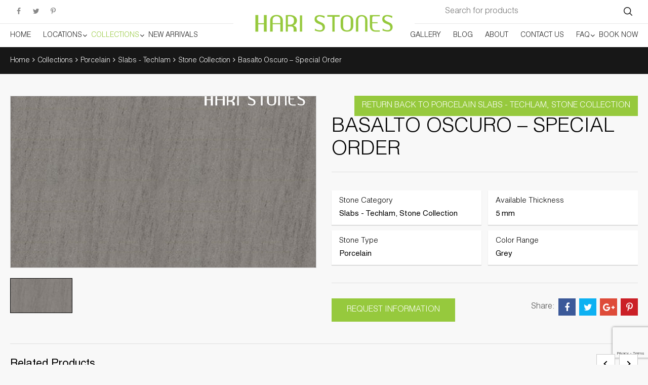

--- FILE ---
content_type: text/html; charset=UTF-8
request_url: https://www.haristoneslimited.com/stones/basalto-oscuro-so
body_size: 16830
content:
<!DOCTYPE html>
<html lang="en">
<head>
<meta charset="UTF-8" />
<meta http-equiv="X-UA-Compatible" content="IE=edge">
<meta name="viewport" content="width=device-width, initial-scale=1">
<link rel="shortcut icon" href="https://www.haristoneslimited.com/wp-content/themes/hari-stone/img/favicon.ico" />
<title>
Basalto Oscuro Slabs on Special Order Vancouver - Hari Stones</title>
<!-- Latest compiled and minified CSS -->

<link rel="stylesheet" href="https://www.haristoneslimited.com/wp-content/themes/hari-stone/css/style.css">
<!-- HTML5 shim and Respond.js for IE8 support of HTML5 elements and media queries -->
<!-- WARNING: Respond.js doesn't work if you view the page via file:// -->
<!--[if lt IE 9]>
<script src="https://oss.maxcdn.com/html5shiv/3.7.3/html5shiv.min.js"></script>
<script src="https://oss.maxcdn.com/respond/1.4.2/respond.min.js"></script>
<![endif]-->
<meta name='robots' content='index, follow, max-image-preview:large, max-snippet:-1, max-video-preview:-1' />

	<!-- This site is optimized with the Yoast SEO plugin v19.1 - https://yoast.com/wordpress/plugins/seo/ -->
	<meta name="description" content="Hari Stones provides best quality Basalto Oscuro Slabs on Special Order in Calgary, Edmonton, Vancouver, Burnaby and Kelowna. Call us for information: 604 444 4274" />
	<link rel="canonical" href="https://www.haristoneslimited.com/stones/basalto-oscuro-so" />
	<meta property="og:locale" content="en_US" />
	<meta property="og:type" content="article" />
	<meta property="og:title" content="Basalto Oscuro Slabs on Special Order Vancouver - Hari Stones" />
	<meta property="og:description" content="Hari Stones provides best quality Basalto Oscuro Slabs on Special Order in Calgary, Edmonton, Vancouver, Burnaby and Kelowna. Call us for information: 604 444 4274" />
	<meta property="og:url" content="https://www.haristoneslimited.com/stones/basalto-oscuro-so" />
	<meta property="article:modified_time" content="2020-04-07T17:25:26+00:00" />
	<meta property="og:image" content="https://www.haristoneslimited.com/wp-content/uploads/2019/02/basalto-oscuro-so.jpg" />
	<meta property="og:image:width" content="1024" />
	<meta property="og:image:height" content="683" />
	<meta property="og:image:type" content="image/jpeg" />
	<meta name="twitter:card" content="summary_large_image" />
	<script type="application/ld+json" class="yoast-schema-graph">{"@context":"https://schema.org","@graph":[{"@type":"WebSite","@id":"https://www.haristoneslimited.com/#website","url":"https://www.haristoneslimited.com/","name":"","description":"Importers and Distributors of Granite, Marble, Slates","potentialAction":[{"@type":"SearchAction","target":{"@type":"EntryPoint","urlTemplate":"https://www.haristoneslimited.com/?s={search_term_string}"},"query-input":"required name=search_term_string"}],"inLanguage":"en-US"},{"@type":"ImageObject","inLanguage":"en-US","@id":"https://www.haristoneslimited.com/stones/basalto-oscuro-so#primaryimage","url":"https://www.haristoneslimited.com/wp-content/uploads/2019/02/basalto-oscuro-so.jpg","contentUrl":"https://www.haristoneslimited.com/wp-content/uploads/2019/02/basalto-oscuro-so.jpg","width":1024,"height":683,"caption":"Basalto Oscuro Slab Supplier"},{"@type":"WebPage","@id":"https://www.haristoneslimited.com/stones/basalto-oscuro-so#webpage","url":"https://www.haristoneslimited.com/stones/basalto-oscuro-so","name":"Basalto Oscuro Slabs on Special Order Vancouver - Hari Stones","isPartOf":{"@id":"https://www.haristoneslimited.com/#website"},"primaryImageOfPage":{"@id":"https://www.haristoneslimited.com/stones/basalto-oscuro-so#primaryimage"},"datePublished":"2019-02-08T09:07:17+00:00","dateModified":"2020-04-07T17:25:26+00:00","description":"Hari Stones provides best quality Basalto Oscuro Slabs on Special Order in Calgary, Edmonton, Vancouver, Burnaby and Kelowna. Call us for information: 604 444 4274","breadcrumb":{"@id":"https://www.haristoneslimited.com/stones/basalto-oscuro-so#breadcrumb"},"inLanguage":"en-US","potentialAction":[{"@type":"ReadAction","target":["https://www.haristoneslimited.com/stones/basalto-oscuro-so"]}]},{"@type":"BreadcrumbList","@id":"https://www.haristoneslimited.com/stones/basalto-oscuro-so#breadcrumb","itemListElement":[{"@type":"ListItem","position":1,"name":"Home","item":"https://www.haristoneslimited.com/"},{"@type":"ListItem","position":2,"name":"Shop","item":"https://www.haristoneslimited.com/shop"},{"@type":"ListItem","position":3,"name":"Basalto Oscuro &#8211; Special Order"}]}]}</script>
	<!-- / Yoast SEO plugin. -->


<link rel='dns-prefetch' href='//www.haristoneslimited.com' />
<link rel='dns-prefetch' href='//www.google.com' />
<link rel='dns-prefetch' href='//s.w.org' />
<script type="text/javascript">
window._wpemojiSettings = {"baseUrl":"https:\/\/s.w.org\/images\/core\/emoji\/14.0.0\/72x72\/","ext":".png","svgUrl":"https:\/\/s.w.org\/images\/core\/emoji\/14.0.0\/svg\/","svgExt":".svg","source":{"concatemoji":"https:\/\/www.haristoneslimited.com\/wp-includes\/js\/wp-emoji-release.min.js?ver=6.0"}};
/*! This file is auto-generated */
!function(e,a,t){var n,r,o,i=a.createElement("canvas"),p=i.getContext&&i.getContext("2d");function s(e,t){var a=String.fromCharCode,e=(p.clearRect(0,0,i.width,i.height),p.fillText(a.apply(this,e),0,0),i.toDataURL());return p.clearRect(0,0,i.width,i.height),p.fillText(a.apply(this,t),0,0),e===i.toDataURL()}function c(e){var t=a.createElement("script");t.src=e,t.defer=t.type="text/javascript",a.getElementsByTagName("head")[0].appendChild(t)}for(o=Array("flag","emoji"),t.supports={everything:!0,everythingExceptFlag:!0},r=0;r<o.length;r++)t.supports[o[r]]=function(e){if(!p||!p.fillText)return!1;switch(p.textBaseline="top",p.font="600 32px Arial",e){case"flag":return s([127987,65039,8205,9895,65039],[127987,65039,8203,9895,65039])?!1:!s([55356,56826,55356,56819],[55356,56826,8203,55356,56819])&&!s([55356,57332,56128,56423,56128,56418,56128,56421,56128,56430,56128,56423,56128,56447],[55356,57332,8203,56128,56423,8203,56128,56418,8203,56128,56421,8203,56128,56430,8203,56128,56423,8203,56128,56447]);case"emoji":return!s([129777,127995,8205,129778,127999],[129777,127995,8203,129778,127999])}return!1}(o[r]),t.supports.everything=t.supports.everything&&t.supports[o[r]],"flag"!==o[r]&&(t.supports.everythingExceptFlag=t.supports.everythingExceptFlag&&t.supports[o[r]]);t.supports.everythingExceptFlag=t.supports.everythingExceptFlag&&!t.supports.flag,t.DOMReady=!1,t.readyCallback=function(){t.DOMReady=!0},t.supports.everything||(n=function(){t.readyCallback()},a.addEventListener?(a.addEventListener("DOMContentLoaded",n,!1),e.addEventListener("load",n,!1)):(e.attachEvent("onload",n),a.attachEvent("onreadystatechange",function(){"complete"===a.readyState&&t.readyCallback()})),(e=t.source||{}).concatemoji?c(e.concatemoji):e.wpemoji&&e.twemoji&&(c(e.twemoji),c(e.wpemoji)))}(window,document,window._wpemojiSettings);
</script>
<style type="text/css">
img.wp-smiley,
img.emoji {
	display: inline !important;
	border: none !important;
	box-shadow: none !important;
	height: 1em !important;
	width: 1em !important;
	margin: 0 0.07em !important;
	vertical-align: -0.1em !important;
	background: none !important;
	padding: 0 !important;
}
</style>
	<link rel='stylesheet' id='font-awesome-css'  href='https://www.haristoneslimited.com/wp-content/plugins/woocommerce-ajax-filters/berocket/assets/css/font-awesome.min.css?ver=6.0' type='text/css' media='all' />
<style id='font-awesome-inline-css' type='text/css'>
[data-font="FontAwesome"]:before {font-family: 'FontAwesome' !important;content: attr(data-icon) !important;speak: none !important;font-weight: normal !important;font-variant: normal !important;text-transform: none !important;line-height: 1 !important;font-style: normal !important;-webkit-font-smoothing: antialiased !important;-moz-osx-font-smoothing: grayscale !important;}
</style>
<link rel='stylesheet' id='berocket_aapf_widget-style-css'  href='https://www.haristoneslimited.com/wp-content/plugins/woocommerce-ajax-filters/assets/frontend/css/fullmain.min.css?ver=1.6.4.5' type='text/css' media='all' />
<link rel='stylesheet' id='wp-block-library-css'  href='https://www.haristoneslimited.com/wp-includes/css/dist/block-library/style.min.css?ver=6.0' type='text/css' media='all' />
<link rel='stylesheet' id='wc-blocks-vendors-style-css'  href='https://www.haristoneslimited.com/wp-content/plugins/woocommerce/packages/woocommerce-blocks/build/wc-blocks-vendors-style.css?ver=7.6.2' type='text/css' media='all' />
<link rel='stylesheet' id='wc-blocks-style-css'  href='https://www.haristoneslimited.com/wp-content/plugins/woocommerce/packages/woocommerce-blocks/build/wc-blocks-style.css?ver=7.6.2' type='text/css' media='all' />
<style id='global-styles-inline-css' type='text/css'>
body{--wp--preset--color--black: #000000;--wp--preset--color--cyan-bluish-gray: #abb8c3;--wp--preset--color--white: #ffffff;--wp--preset--color--pale-pink: #f78da7;--wp--preset--color--vivid-red: #cf2e2e;--wp--preset--color--luminous-vivid-orange: #ff6900;--wp--preset--color--luminous-vivid-amber: #fcb900;--wp--preset--color--light-green-cyan: #7bdcb5;--wp--preset--color--vivid-green-cyan: #00d084;--wp--preset--color--pale-cyan-blue: #8ed1fc;--wp--preset--color--vivid-cyan-blue: #0693e3;--wp--preset--color--vivid-purple: #9b51e0;--wp--preset--gradient--vivid-cyan-blue-to-vivid-purple: linear-gradient(135deg,rgba(6,147,227,1) 0%,rgb(155,81,224) 100%);--wp--preset--gradient--light-green-cyan-to-vivid-green-cyan: linear-gradient(135deg,rgb(122,220,180) 0%,rgb(0,208,130) 100%);--wp--preset--gradient--luminous-vivid-amber-to-luminous-vivid-orange: linear-gradient(135deg,rgba(252,185,0,1) 0%,rgba(255,105,0,1) 100%);--wp--preset--gradient--luminous-vivid-orange-to-vivid-red: linear-gradient(135deg,rgba(255,105,0,1) 0%,rgb(207,46,46) 100%);--wp--preset--gradient--very-light-gray-to-cyan-bluish-gray: linear-gradient(135deg,rgb(238,238,238) 0%,rgb(169,184,195) 100%);--wp--preset--gradient--cool-to-warm-spectrum: linear-gradient(135deg,rgb(74,234,220) 0%,rgb(151,120,209) 20%,rgb(207,42,186) 40%,rgb(238,44,130) 60%,rgb(251,105,98) 80%,rgb(254,248,76) 100%);--wp--preset--gradient--blush-light-purple: linear-gradient(135deg,rgb(255,206,236) 0%,rgb(152,150,240) 100%);--wp--preset--gradient--blush-bordeaux: linear-gradient(135deg,rgb(254,205,165) 0%,rgb(254,45,45) 50%,rgb(107,0,62) 100%);--wp--preset--gradient--luminous-dusk: linear-gradient(135deg,rgb(255,203,112) 0%,rgb(199,81,192) 50%,rgb(65,88,208) 100%);--wp--preset--gradient--pale-ocean: linear-gradient(135deg,rgb(255,245,203) 0%,rgb(182,227,212) 50%,rgb(51,167,181) 100%);--wp--preset--gradient--electric-grass: linear-gradient(135deg,rgb(202,248,128) 0%,rgb(113,206,126) 100%);--wp--preset--gradient--midnight: linear-gradient(135deg,rgb(2,3,129) 0%,rgb(40,116,252) 100%);--wp--preset--duotone--dark-grayscale: url('#wp-duotone-dark-grayscale');--wp--preset--duotone--grayscale: url('#wp-duotone-grayscale');--wp--preset--duotone--purple-yellow: url('#wp-duotone-purple-yellow');--wp--preset--duotone--blue-red: url('#wp-duotone-blue-red');--wp--preset--duotone--midnight: url('#wp-duotone-midnight');--wp--preset--duotone--magenta-yellow: url('#wp-duotone-magenta-yellow');--wp--preset--duotone--purple-green: url('#wp-duotone-purple-green');--wp--preset--duotone--blue-orange: url('#wp-duotone-blue-orange');--wp--preset--font-size--small: 13px;--wp--preset--font-size--medium: 20px;--wp--preset--font-size--large: 36px;--wp--preset--font-size--x-large: 42px;}.has-black-color{color: var(--wp--preset--color--black) !important;}.has-cyan-bluish-gray-color{color: var(--wp--preset--color--cyan-bluish-gray) !important;}.has-white-color{color: var(--wp--preset--color--white) !important;}.has-pale-pink-color{color: var(--wp--preset--color--pale-pink) !important;}.has-vivid-red-color{color: var(--wp--preset--color--vivid-red) !important;}.has-luminous-vivid-orange-color{color: var(--wp--preset--color--luminous-vivid-orange) !important;}.has-luminous-vivid-amber-color{color: var(--wp--preset--color--luminous-vivid-amber) !important;}.has-light-green-cyan-color{color: var(--wp--preset--color--light-green-cyan) !important;}.has-vivid-green-cyan-color{color: var(--wp--preset--color--vivid-green-cyan) !important;}.has-pale-cyan-blue-color{color: var(--wp--preset--color--pale-cyan-blue) !important;}.has-vivid-cyan-blue-color{color: var(--wp--preset--color--vivid-cyan-blue) !important;}.has-vivid-purple-color{color: var(--wp--preset--color--vivid-purple) !important;}.has-black-background-color{background-color: var(--wp--preset--color--black) !important;}.has-cyan-bluish-gray-background-color{background-color: var(--wp--preset--color--cyan-bluish-gray) !important;}.has-white-background-color{background-color: var(--wp--preset--color--white) !important;}.has-pale-pink-background-color{background-color: var(--wp--preset--color--pale-pink) !important;}.has-vivid-red-background-color{background-color: var(--wp--preset--color--vivid-red) !important;}.has-luminous-vivid-orange-background-color{background-color: var(--wp--preset--color--luminous-vivid-orange) !important;}.has-luminous-vivid-amber-background-color{background-color: var(--wp--preset--color--luminous-vivid-amber) !important;}.has-light-green-cyan-background-color{background-color: var(--wp--preset--color--light-green-cyan) !important;}.has-vivid-green-cyan-background-color{background-color: var(--wp--preset--color--vivid-green-cyan) !important;}.has-pale-cyan-blue-background-color{background-color: var(--wp--preset--color--pale-cyan-blue) !important;}.has-vivid-cyan-blue-background-color{background-color: var(--wp--preset--color--vivid-cyan-blue) !important;}.has-vivid-purple-background-color{background-color: var(--wp--preset--color--vivid-purple) !important;}.has-black-border-color{border-color: var(--wp--preset--color--black) !important;}.has-cyan-bluish-gray-border-color{border-color: var(--wp--preset--color--cyan-bluish-gray) !important;}.has-white-border-color{border-color: var(--wp--preset--color--white) !important;}.has-pale-pink-border-color{border-color: var(--wp--preset--color--pale-pink) !important;}.has-vivid-red-border-color{border-color: var(--wp--preset--color--vivid-red) !important;}.has-luminous-vivid-orange-border-color{border-color: var(--wp--preset--color--luminous-vivid-orange) !important;}.has-luminous-vivid-amber-border-color{border-color: var(--wp--preset--color--luminous-vivid-amber) !important;}.has-light-green-cyan-border-color{border-color: var(--wp--preset--color--light-green-cyan) !important;}.has-vivid-green-cyan-border-color{border-color: var(--wp--preset--color--vivid-green-cyan) !important;}.has-pale-cyan-blue-border-color{border-color: var(--wp--preset--color--pale-cyan-blue) !important;}.has-vivid-cyan-blue-border-color{border-color: var(--wp--preset--color--vivid-cyan-blue) !important;}.has-vivid-purple-border-color{border-color: var(--wp--preset--color--vivid-purple) !important;}.has-vivid-cyan-blue-to-vivid-purple-gradient-background{background: var(--wp--preset--gradient--vivid-cyan-blue-to-vivid-purple) !important;}.has-light-green-cyan-to-vivid-green-cyan-gradient-background{background: var(--wp--preset--gradient--light-green-cyan-to-vivid-green-cyan) !important;}.has-luminous-vivid-amber-to-luminous-vivid-orange-gradient-background{background: var(--wp--preset--gradient--luminous-vivid-amber-to-luminous-vivid-orange) !important;}.has-luminous-vivid-orange-to-vivid-red-gradient-background{background: var(--wp--preset--gradient--luminous-vivid-orange-to-vivid-red) !important;}.has-very-light-gray-to-cyan-bluish-gray-gradient-background{background: var(--wp--preset--gradient--very-light-gray-to-cyan-bluish-gray) !important;}.has-cool-to-warm-spectrum-gradient-background{background: var(--wp--preset--gradient--cool-to-warm-spectrum) !important;}.has-blush-light-purple-gradient-background{background: var(--wp--preset--gradient--blush-light-purple) !important;}.has-blush-bordeaux-gradient-background{background: var(--wp--preset--gradient--blush-bordeaux) !important;}.has-luminous-dusk-gradient-background{background: var(--wp--preset--gradient--luminous-dusk) !important;}.has-pale-ocean-gradient-background{background: var(--wp--preset--gradient--pale-ocean) !important;}.has-electric-grass-gradient-background{background: var(--wp--preset--gradient--electric-grass) !important;}.has-midnight-gradient-background{background: var(--wp--preset--gradient--midnight) !important;}.has-small-font-size{font-size: var(--wp--preset--font-size--small) !important;}.has-medium-font-size{font-size: var(--wp--preset--font-size--medium) !important;}.has-large-font-size{font-size: var(--wp--preset--font-size--large) !important;}.has-x-large-font-size{font-size: var(--wp--preset--font-size--x-large) !important;}
</style>
<link rel='stylesheet' id='contact-form-7-css'  href='https://www.haristoneslimited.com/wp-content/plugins/contact-form-7/includes/css/styles.css?ver=5.6' type='text/css' media='all' />
<link rel='stylesheet' id='woocommerce-layout-css'  href='https://www.haristoneslimited.com/wp-content/plugins/woocommerce/assets/css/woocommerce-layout.css?ver=6.6.1' type='text/css' media='all' />
<link rel='stylesheet' id='woocommerce-smallscreen-css'  href='https://www.haristoneslimited.com/wp-content/plugins/woocommerce/assets/css/woocommerce-smallscreen.css?ver=6.6.1' type='text/css' media='only screen and (max-width: 768px)' />
<link rel='stylesheet' id='woocommerce-general-css'  href='https://www.haristoneslimited.com/wp-content/plugins/woocommerce/assets/css/woocommerce.css?ver=6.6.1' type='text/css' media='all' />
<style id='woocommerce-inline-inline-css' type='text/css'>
.woocommerce form .form-row .required { visibility: visible; }
</style>
<link rel='stylesheet' id='yith_wcas_frontend-css'  href='https://www.haristoneslimited.com/wp-content/plugins/yith-woocommerce-ajax-search-premium/assets/css/yith_wcas_ajax_search.css?ver=6.0' type='text/css' media='all' />
<style id='yith_wcas_frontend-inline-css' type='text/css'>

                .autocomplete-suggestion{
                    padding-right: 20px;
                }
                .woocommerce .autocomplete-suggestion  span.yith_wcas_result_on_sale,
                .autocomplete-suggestion  span.yith_wcas_result_on_sale{
                        background: #7eb742;
                        color: #ffffff
                }
                .woocommerce .autocomplete-suggestion  span.yith_wcas_result_outofstock,
                .autocomplete-suggestion  span.yith_wcas_result_outofstock{
                        background: #7a7a7a;
                        color: #ffffff
                }
                .woocommerce .autocomplete-suggestion  span.yith_wcas_result_featured,
                .autocomplete-suggestion  span.yith_wcas_result_featured{
                        background: #c0392b;
                        color: #ffffff
                }
                .autocomplete-suggestion img{
                    width: 50px;
                }
                .autocomplete-suggestion .yith_wcas_result_content .title{
                    color: #004b91;
                }
                .autocomplete-suggestion{
                                    min-height: 60px;
                                }
</style>
<script type='text/javascript' src='https://www.haristoneslimited.com/wp-includes/js/jquery/jquery.min.js?ver=3.6.0' id='jquery-core-js'></script>
<script type='text/javascript' src='https://www.haristoneslimited.com/wp-includes/js/jquery/jquery-migrate.min.js?ver=3.3.2' id='jquery-migrate-js'></script>
<link rel="https://api.w.org/" href="https://www.haristoneslimited.com/wp-json/" /><link rel="alternate" type="application/json" href="https://www.haristoneslimited.com/wp-json/wp/v2/product/5857" /><meta name="generator" content="WordPress 6.0" />
<meta name="generator" content="WooCommerce 6.6.1" />
<link rel='shortlink' href='https://www.haristoneslimited.com/?p=5857' />
<link rel="alternate" type="application/json+oembed" href="https://www.haristoneslimited.com/wp-json/oembed/1.0/embed?url=https%3A%2F%2Fwww.haristoneslimited.com%2Fstones%2Fbasalto-oscuro-so" />
<link rel="alternate" type="text/xml+oembed" href="https://www.haristoneslimited.com/wp-json/oembed/1.0/embed?url=https%3A%2F%2Fwww.haristoneslimited.com%2Fstones%2Fbasalto-oscuro-so&#038;format=xml" />
<style></style>	<noscript><style>.woocommerce-product-gallery{ opacity: 1 !important; }</style></noscript>
		<script> 
	(function(i,s,o,g,r,a,m){i['GoogleAnalyticsObject']=r;i[r]=i[r]||function(){ 
	(i[r].q=i[r].q||[]).push(arguments)},i[r].l=1*new Date();a=s.createElement(o), 
	m=s.getElementsByTagName(o)[0];a.async=1;a.src=g;m.parentNode.insertBefore(a,m) 
	})(window,document,'script','//www.google-analytics.com/analytics.js','ga'); 
	
	ga('create', 'UA-51239934-2', 'auto'); 
	ga('send', 'pageview'); 
	
	</script>
	
<script>
(function(h,e,a,t,m,p) {
m=e.createElement(a);m.async=!0;m.src=t;
p=e.getElementsByTagName(a)[0];p.parentNode.insertBefore(m,p);
})(window,document,'script','https://u.heatmap.it/log.js');
</script>
<link rel="stylesheet" href="https://www.haristoneslimited.com/wp-content/themes/hari-stone/css/popup.css">
</head>
<body class="product-template-default single single-product postid-5857 theme-hari-stone woocommerce woocommerce-page woocommerce-no-js ywcas-haristone-html5">
<!--header starts-->
<header>
  <section class="logoSearchSocial">
    <div class="container-fluid">
      <div class="brand"><a href="https://www.haristoneslimited.com"><img src="https://www.haristoneslimited.com/wp-content/themes/hari-stone/img/logo.png" alt="Hari Stones Limited"></a> </div>
      <div class="content">
        <div class="Social">
          <ul class="social-icon">
            <li><a href="https://www.facebook.com/pages/Hari-Stones-Limited/481139008686003" target="_blank"><i class="fa fa-facebook" aria-hidden="true"></i></a></li>
            <li><a href="https://twitter.com/HariStonesLtd" target="_blank"><i class="fa fa-twitter" aria-hidden="true"></i></a></li>
           
            <li><a href="https://www.pinterest.com/HariStones/" target="_blank"><i class="fa fa-pinterest-p" aria-hidden="true"></i></a></li>
          </ul>
        </div>
        <div class="SearchForm">
          <div class="form">
            <div class="yith-ajaxsearchform-container">
	<form role="search" method="get" id="yith-ajaxsearchform" action="https://www.haristoneslimited.com/">
		<div class="yith-ajaxsearchform-container">
			<div class="yith-ajaxsearchform-select">
									<input type="hidden" name="post_type" class="yit_wcas_post_type" id="yit_wcas_post_type" value="product" />
				
							</div>
			<div class="search-navigation" style="
    display: block;
">
				<label class="screen-reader-text" for="yith-s">Search for:</label>
				<input type="text"
                       value=""
				       name="s"
				       id="yith-s"
				       class="yith-s"
				       placeholder="Search for products"
				       data-append-to=".search-navigation"
				       data-loader-icon="https://www.haristoneslimited.com/wp-content/plugins/yith-woocommerce-ajax-search-premium/assets/images/preloader.gif"
				       data-min-chars="3" />

			</div>
							<input class="searchBTN" type="submit" id="yith-searchsubmit" value="Search" />
								</div>
	</form>
</div>          </div>
        </div>
      </div>
    </div>
  </section>
    <!--nav starts-->
    <section class="navContainer">
    <div class="container-fluid">
      <div class="mainMenu align-center">
        <ul><li id="menu-item-46" class="menu-item menu-item-type-post_type menu-item-object-page menu-item-home menu-item-46"><a href="https://www.haristoneslimited.com/">Home</a></li>
<li id="menu-item-47" class="menu-item menu-item-type-post_type menu-item-object-page menu-item-has-children menu-item-47"><a href="https://www.haristoneslimited.com/locations">Locations</a>
<ul class="sub-menu">
	<li id="menu-item-51" class="menu-item menu-item-type-post_type menu-item-object-page menu-item-51"><a href="https://www.haristoneslimited.com/locations/vancouver-and-area-bc">Greater Vancouver, BC</a></li>
	<li id="menu-item-49" class="menu-item menu-item-type-post_type menu-item-object-page menu-item-49"><a href="https://www.haristoneslimited.com/locations/edmonton-ab">Edmonton, AB</a></li>
	<li id="menu-item-50" class="menu-item menu-item-type-post_type menu-item-object-page menu-item-50"><a href="https://www.haristoneslimited.com/locations/kelowna-bc">Kelowna, BC</a></li>
	<li id="menu-item-48" class="menu-item menu-item-type-post_type menu-item-object-page menu-item-48"><a href="https://www.haristoneslimited.com/locations/calgary-ab">Calgary, AB</a></li>
</ul>
</li>
<li id="menu-item-1439" class="menu-item menu-item-type-taxonomy menu-item-object-product_cat current-product-ancestor menu-item-has-children menu-item-1439"><a href="https://www.haristoneslimited.com/stone_categories/collections">Collections</a>
<ul class="sub-menu">
	<li id="menu-item-193" class="menu-item menu-item-type-taxonomy menu-item-object-product_cat menu-item-193"><a href="https://www.haristoneslimited.com/stone_categories/collections/quartzite">Natural Quartzite</a></li>
	<li id="menu-item-173" class="menu-item menu-item-type-taxonomy menu-item-object-product_cat menu-item-has-children menu-item-173"><a href="https://www.haristoneslimited.com/stone_categories/collections/marble">Marble</a>
	<ul class="sub-menu">
		<li id="menu-item-1470" class="menu-item menu-item-type-taxonomy menu-item-object-product_cat menu-item-1470"><a href="https://www.haristoneslimited.com/stone_categories/collections/marble/marble-slabs">Slabs</a></li>
		<li id="menu-item-1471" class="menu-item menu-item-type-taxonomy menu-item-object-product_cat menu-item-1471"><a href="https://www.haristoneslimited.com/stone_categories/collections/marble/marble-tiles">Tiles</a></li>
	</ul>
</li>
	<li id="menu-item-8621" class="menu-item menu-item-type-taxonomy menu-item-object-product_cat menu-item-8621"><a href="https://www.haristoneslimited.com/stone_categories/dolomite">Dolomite</a></li>
	<li id="menu-item-174" class="menu-item menu-item-type-taxonomy menu-item-object-product_cat menu-item-has-children menu-item-174"><a href="https://www.haristoneslimited.com/stone_categories/collections/granite">Granite</a>
	<ul class="sub-menu">
		<li id="menu-item-1505" class="menu-item menu-item-type-taxonomy menu-item-object-product_cat menu-item-1505"><a href="https://www.haristoneslimited.com/stone_categories/collections/granite/granite-slabs">Slabs</a></li>
		<li id="menu-item-1506" class="menu-item menu-item-type-taxonomy menu-item-object-product_cat menu-item-1506"><a href="https://www.haristoneslimited.com/stone_categories/collections/granite/granite-tiles">Tiles</a></li>
	</ul>
</li>
	<li id="menu-item-9247" class="menu-item menu-item-type-custom menu-item-object-custom menu-item-9247"><a target="_blank" rel="noopener" href="https://irahsurfaces.com">Quartz &#8211; Irah Surfaces</a></li>
	<li id="menu-item-9370" class="menu-item menu-item-type-taxonomy menu-item-object-product_cat menu-item-9370"><a href="https://www.haristoneslimited.com/stone_categories/quartz-builder-series">Quartz &#8211; Builder Series</a></li>
	<li id="menu-item-8622" class="menu-item menu-item-type-taxonomy menu-item-object-product_cat menu-item-8622"><a href="https://www.haristoneslimited.com/stone_categories/soft-quartzite">Soft Quartzite</a></li>
	<li id="menu-item-201" class="menu-item menu-item-type-taxonomy menu-item-object-product_cat menu-item-201"><a href="https://www.haristoneslimited.com/stone_categories/collections/soapstone">Soapstone</a></li>
	<li id="menu-item-198" class="menu-item menu-item-type-taxonomy menu-item-object-product_cat menu-item-198"><a href="https://www.haristoneslimited.com/stone_categories/collections/onyx">Onyx</a></li>
	<li id="menu-item-202" class="menu-item menu-item-type-taxonomy menu-item-object-product_cat menu-item-has-children menu-item-202"><a href="https://www.haristoneslimited.com/stone_categories/collections/travertine">Travertine</a>
	<ul class="sub-menu">
		<li id="menu-item-1507" class="menu-item menu-item-type-taxonomy menu-item-object-product_cat menu-item-1507"><a href="https://www.haristoneslimited.com/stone_categories/collections/travertine/travertine-slabs">Slabs</a></li>
		<li id="menu-item-1508" class="menu-item menu-item-type-taxonomy menu-item-object-product_cat menu-item-1508"><a href="https://www.haristoneslimited.com/stone_categories/collections/travertine/travertine-tiles">Tiles</a></li>
	</ul>
</li>
	<li id="menu-item-4534" class="menu-item menu-item-type-taxonomy menu-item-object-product_cat menu-item-has-children menu-item-4534"><a href="https://www.haristoneslimited.com/stone_categories/collections/limestone">Limestone</a>
	<ul class="sub-menu">
		<li id="menu-item-1509" class="menu-item menu-item-type-taxonomy menu-item-object-product_cat menu-item-1509"><a href="https://www.haristoneslimited.com/stone_categories/collections/limestone/limestone-slabs">Slabs</a></li>
		<li id="menu-item-1510" class="menu-item menu-item-type-taxonomy menu-item-object-product_cat menu-item-1510"><a href="https://www.haristoneslimited.com/stone_categories/collections/limestone/limestone-tiles">Tiles</a></li>
	</ul>
</li>
	<li id="menu-item-188" class="menu-item menu-item-type-taxonomy menu-item-object-product_cat current-product-ancestor menu-item-188"><a href="https://www.haristoneslimited.com/stone_categories/collections/porcelain">Porcelain</a></li>
	<li id="menu-item-194" class="menu-item menu-item-type-taxonomy menu-item-object-product_cat menu-item-194"><a href="https://www.haristoneslimited.com/stone_categories/collections/basalt">Basalt</a></li>
	<li id="menu-item-200" class="menu-item menu-item-type-taxonomy menu-item-object-product_cat menu-item-200"><a href="https://www.haristoneslimited.com/stone_categories/collections/slate">Slate</a></li>
	<li id="menu-item-178" class="menu-item menu-item-type-taxonomy menu-item-object-product_cat menu-item-has-children menu-item-178"><a href="https://www.haristoneslimited.com/stone_categories/mosaic">Mosaic</a>
	<ul class="sub-menu">
		<li id="menu-item-179" class="menu-item menu-item-type-taxonomy menu-item-object-product_cat menu-item-has-children menu-item-179"><a href="https://www.haristoneslimited.com/stone_categories/mosaic/glass-mosaic">Glass Mosaic</a>
		<ul class="sub-menu">
			<li id="menu-item-4356" class="menu-item menu-item-type-post_type menu-item-object-page menu-item-4356"><a href="https://www.haristoneslimited.com/lunada-bay-tile">Lunada Bay Tile</a></li>
		</ul>
</li>
		<li id="menu-item-182" class="menu-item menu-item-type-taxonomy menu-item-object-product_cat menu-item-has-children menu-item-182"><a href="https://www.haristoneslimited.com/stone_categories/mosaic/stone-mosaic">Stone Mosaic</a>
		<ul class="sub-menu">
			<li id="menu-item-184" class="menu-item menu-item-type-taxonomy menu-item-object-product_cat menu-item-184"><a href="https://www.haristoneslimited.com/stone_categories/mosaic/stone-mosaic/marble-stone-mosaic">Marble</a></li>
			<li id="menu-item-196" class="menu-item menu-item-type-taxonomy menu-item-object-product_cat menu-item-196"><a href="https://www.haristoneslimited.com/stone_categories/collections/limestone">Limestone</a></li>
			<li id="menu-item-186" class="menu-item menu-item-type-taxonomy menu-item-object-product_cat menu-item-has-children menu-item-186"><a href="https://www.haristoneslimited.com/stone_categories/mosaic/stone-mosaic/travertine-stone-mosaic">Travertine</a>
			<ul class="sub-menu">
				<li id="menu-item-187" class="menu-item menu-item-type-taxonomy menu-item-object-product_cat menu-item-187"><a href="https://www.haristoneslimited.com/stone_categories/mosaic/stone-mosaic/travertine-stone-mosaic/slate-travertine-stone-mosaic">Slate</a></li>
			</ul>
</li>
			<li id="menu-item-185" class="menu-item menu-item-type-taxonomy menu-item-object-product_cat menu-item-185"><a href="https://www.haristoneslimited.com/stone_categories/mosaic/stone-mosaic/porcelain-stone-mosaic">Porcelain</a></li>
		</ul>
</li>
	</ul>
</li>
	<li id="menu-item-177" class="menu-item menu-item-type-taxonomy menu-item-object-product_cat menu-item-177"><a href="https://www.haristoneslimited.com/stone_categories/collections/cladding">Cladding</a></li>
	<li id="menu-item-4349" class="menu-item menu-item-type-taxonomy menu-item-object-product_cat menu-item-4349"><a href="https://www.haristoneslimited.com/stone_categories/collections/semi-precious">Semi Precious</a></li>
</ul>
</li>
<li id="menu-item-67" class="menu-item menu-item-type-taxonomy menu-item-object-product_cat menu-item-67"><a href="https://www.haristoneslimited.com/stone_categories/new-arrivals">New Arrivals</a></li>
<li id="menu-item-5336" class="menu-item menu-item-type-post_type menu-item-object-page menu-item-5336"><a href="https://www.haristoneslimited.com/project">Gallery</a></li>
<li id="menu-item-69" class="menu-item menu-item-type-custom menu-item-object-custom menu-item-69"><a href="https://www.haristoneslimited.com/blog/">Blog</a></li>
<li id="menu-item-72" class="menu-item menu-item-type-post_type menu-item-object-page menu-item-72"><a href="https://www.haristoneslimited.com/about-us">About</a></li>
<li id="menu-item-70" class="menu-item menu-item-type-post_type menu-item-object-page menu-item-70"><a href="https://www.haristoneslimited.com/contact-us">Contact Us</a></li>
<li id="menu-item-71" class="faq-menu menu-item menu-item-type-post_type menu-item-object-page menu-item-has-children menu-item-71"><a href="https://www.haristoneslimited.com/faq">FAQ</a>
<ul class="sub-menu">
	<li id="menu-item-1452" class="menu-item menu-item-type-post_type menu-item-object-page menu-item-1452"><a href="https://www.haristoneslimited.com/care-warranty">Care &#038; Warranty</a></li>
</ul>
</li>
<li id="menu-item-9246" class="menu-item menu-item-type-post_type menu-item-object-page menu-item-9246"><a href="https://www.haristoneslimited.com/book-now">Book Now</a></li>
</ul>      </div>
    </div>
  </section>
    <!--nav ends--> 
  </header>
<!--header ends--> <!--header ends--> 
<!--breadcrumb Section starts-->
<section class="breadcrumbSection">
  <div class="container-fluid">
        <ul class="breadcrumb"><li><a href="https://www.haristoneslimited.com">Home</a></li><li><a href="https://www.haristoneslimited.com/stone_categories/collections">Collections</a></li><li><a href="https://www.haristoneslimited.com/stone_categories/collections/porcelain">Porcelain</a></li><li><a href="https://www.haristoneslimited.com/stone_categories/collections/porcelain/slabs-techlam-porcelain">Slabs - Techlam</a></li><li><a href="https://www.haristoneslimited.com/stone_categories/collections/porcelain/slabs-techlam-porcelain/stone-collection-porcelain">Stone Collection</a></li><li>Basalto Oscuro &#8211; Special Order</li></ul>  </div>
</section>
<!--breadcrumb Section ends-->

<div class="woocommerce-notices-wrapper"></div>
<section class="ProductDetails slab-photo">
  <div class="container-fluid">
 <div class="row">
      <div class="col-md-6">
	<section class="slider">
          <div id="slider" class="flexslider zoom-gallery">
            <ul class="slides">

<li> <a href="https://www.haristoneslimited.com/wp-content/uploads/2019/02/basalto-oscuro-so.jpg" class="photoZoom">
                <div class="photo "> <img src="https://www.haristoneslimited.com/wp-content/uploads/2019/02/basalto-oscuro-so.jpg" alt="Basalto Oscuro Slab Supplier" /> </div>
                </a> </li>


                       </ul>
          </div>
          <div id="carousel" class="flexslider">
            <ul class="slides">
<li> 
                <div class="photo "> <img src="https://www.haristoneslimited.com/wp-content/uploads/2019/02/basalto-oscuro-so-111x112.jpg" alt="Basalto Oscuro Slab Supplier" /></div>
                </a> </li>


            </ul>
          </div>
       </section>

	  </div>
     <div class="col-md-6">
        <div class="details">
		<span class="btn" style="float: right;" onclick="goBack()">Return back to Porcelain&nbspSlabs - Techlam, Stone Collection</span>
<script>
function goBack() {
  window.history.back();
}
</script>
<h1>Basalto Oscuro &#8211; Special Order</h1>
                    <ul class="stone-details">
<li>Stone Category<strong> Slabs - Techlam, Stone Collection</strong></li>

<li>Available Thickness <strong>5 mm</strong></li>

<li>Stone Type <strong>Porcelain</strong></li>
<li>Color Range <strong>Grey</strong></li>
</ul>
          <div class="shareBtn">
            <a class="btn popup-with-form" href="#RequestQuotePopup">Request Information</a>
            <ul class="social-icon">
            <li>Share:</li>
            <li><a href="http://www.facebook.com/sharer.php?u=https://www.haristoneslimited.com/stones/basalto-oscuro-so" target="_blank"><i class="fa fa-facebook" aria-hidden="true"></i></a></li>
            <li><a target="_blank" href="https://twitter.com/share?url=https://www.haristoneslimited.com/stones/basalto-oscuro-so"><i class="fa fa-twitter" aria-hidden="true"></i></a></li>
            <li><a href="mailto:enteryour@addresshere.com?subject=Basalto Oscuro &#8211; Special Order&body="><i class="fa fa-google-plus" aria-hidden="true"></i></a></li>
            <li><a href="http://pinterest.com/pin/create/button/?url=https://www.haristoneslimited.com/stones/basalto-oscuro-so&media=https://www.haristoneslimited.com/wp-content/uploads/2019/02/basalto-oscuro-so.jpg&description=Basalto Oscuro &#8211; Special Order" target="_blank"><i class="fa fa-pinterest-p" aria-hidden="true"></i></a></li>
          </ul>
          </div>

	 </div>
      </div>
    </div>
  </div>
</section>

	
<!--Related Products starts-->
<section class="RelatedProducts">
  <div class="container-fluid">
    <div class="content">


		<h2>Related Products</h2>
<div id="RelatedProductsSlide" class="owl-carousel">

		

			
				 <div class="box"> <a href="https://www.haristoneslimited.com/stones/basalto-oscuro-so">
          <div class="photo"> <img class="" src="https://www.haristoneslimited.com/wp-content/uploads/2019/02/basalto-oscuro-so-770x683.jpg" alt="Basalto Oscuro Slab Supplier"> </div>
          <div class="over">
            <h3>Basalto Oscuro &#8211; Special Order</h3>
          </div>
          </a> </div>

			
		

	 </div>
    </div>
  </div>
</section>
<!--Related Products ends--> 

	
<!--footer starts-->
<section class="punchline">
  <div class="container-fluid">
    <h2>Want to see it for yourself?</h2>
    <p><a href="https://www.haristoneslimited.com/locations/" class="btn">Visit our showroom</a></p>
  </div>
</section>
<!--subscribeUs starts-->
<section class="subscribeUs">
  <div class="container-fluid">
    <div class="content">
      <h3>For Professionals</h3>
      <p>Sign up for our newsletter for monthly updates
        on trends and industry specials</p>
      <div class="form">

<!-- Begin Mailchimp Signup Form -->
<link href="https://www.haristoneslimited.com/wp-content/themes/hari-stone/css/mc.css" rel="stylesheet" type="text/css">
<style type="text/css">
  #mc_embed_signup{background:#fff; clear:left; font:14px Helvetica,Arial,sans-serif; }
  /* Add your own Mailchimp form style overrides in your site stylesheet or in this style block.
     We recommend moving this block and the preceding CSS link to the HEAD of your HTML file. */
</style>
<div id="mailchimpformDesigner" style="display: none;">

<form action="https://haristoneslimited.us8.list-manage.com/subscribe/post?u=2fe4a02a9c18cb02551ae395e&amp;id=1047ec00cc" method="post" id="mc-embedded-subscribe-form" name="mc-embedded-subscribe-form" class="validate" target="_blank" novalidate>
    <div id="mc_embed_signup_scroll">

<div class="mc-field-group">
  <input type="email" value="" name="EMAIL" class="required email" id="mce-EMAIL" placeholder="Add to Monthly Newsletter">
</div>
  <div id="mce-responses" class="clear">
    <div class="response" id="mce-error-response" style="display:none"></div>
    <div class="response" id="mce-success-response" style="display:none"></div>
  </div>    <!-- real people should not fill this in and expect good things - do not remove this or risk form bot signups-->
    <div style="position: absolute; left: -5000px;" aria-hidden="true"><input id="hiddenId" type="text" name="b_2fe4a02a9c18cb02551ae395e_1047ec00cc" tabindex="-1" value=""></div>
    <div class="clear"><input type="submit" value="Subscribe" name="subscribe" id="" class="GoBTN"></div>
    </div>
</form>
</div>



<div id="mailchimpformfebricators">

<form action="https://haristoneslimited.us8.list-manage.com/subscribe/post?u=2fe4a02a9c18cb02551ae395e&amp;id=ec0301c2c1" method="post" id="mc-embedded-subscribe-form" name="mc-embedded-subscribe-form" class="validate" target="_blank" novalidate>
    <div id="mc_embed_signup_scroll">

<div class="mc-field-group">
  <input type="email" value="" name="EMAIL" class="required email" id="mce-EMAIL" placeholder="Add to Monthly Newsletter">
</div>
  <div id="mce-responses" class="clear">
    <div class="response" id="mce-error-response" style="display:none"></div>
    <div class="response" id="mce-success-response" style="display:none"></div>
  </div>    <!-- real people should not fill this in and expect good things - do not remove this or risk form bot signups-->
    <div style="position: absolute; left: -5000px;" aria-hidden="true"><input id="hiddenId" type="text" name="b_2fe4a02a9c18cb02551ae395e_ec0301c2c1" tabindex="-1" value=""></div>
    <div class="clear"><input type="submit" value="Subscribe" name="subscribe" id="" class="GoBTN"></div>
    </div>
</form>
</div>

<label style="display: inline-block;margin: 0 5px;"> Fabricators<input type="radio" name="list" value="Fabricators" style="margin: 0 0 0 5px;
    vertical-align: middle;" checked="checked"></label><label style="display: inline-block;margin: 0 5px;"> Designer<input type="radio" name="list" value="Designer" style="margin: 0 0 0 5px;
    vertical-align: middle;"></label>





<!--End mc_embed_signup-->


      </div>
    </div>
  </div>
</section>
<!--subscribeUs ends--> 
<!--footer starts-->
<footer>
  <div class="topContent">
    <div class="container-fluid">
      <div class="content">
                        <div class="box">
          <h3>
            Calgary, AB          </h3>
           <p>1112 &amp; 1118 46 Avenue SE<br>
              Calgary AB T2G 2A6<br>
              Canada<br>
              Phone:  403 229 9666<br>
              Fax: 403 229 9494</p>
 </div>
                <div class="box">
          <h3>
            Edmonton, AB          </h3>
           <p>10439 176 Street NW<br>
              Edmonton AB T5S 2E4<br>
              Canada<br>
              Phone: 780 455 4274<br>
              Fax: 780 481 4274</p>
 </div>
                <div class="box">
          <h3>
            Kelowna, BC          </h3>
           <p>Phone: 778 998 4276<br>Fax: 604 422 8478</p>
 </div>
                <div class="box">
          <h3>
            Greater Vancouver, BC          </h3>
          <p>7950 Venture Street<br>
                    Burnaby, BC V5A 1V3<br>
                    Canada<br>
                    Phone: 604 444 4274 (HARI)<br>
                    Fax: 604 422 8478</p>
 </div>
                <div class="box lastbox"> <a href="https://www.haristoneslimited.com"><img src="https://www.haristoneslimited.com/wp-content/themes/hari-stone/img/logo.png" alt="Hari Stones Limited"></a>
          <ul class="social-icon">
            <li><a href="https://www.facebook.com/pages/Hari-Stones-Limited/481139008686003" target="_blank"><i class="fa fa-facebook" aria-hidden="true"></i></a></li>
            <li><a href="https://twitter.com/HariStonesLtd" target="_blank"><i class="fa fa-twitter" aria-hidden="true"></i></a></li>
          
            <li><a href="https://www.pinterest.com/HariStones/" target="_blank"><i class="fa fa-pinterest-p" aria-hidden="true"></i></a></li>
          </ul>
        </div>
      </div>
      <div class="footerMenu">
        <ul><li id="menu-item-263" class="menu-item menu-item-type-post_type menu-item-object-page menu-item-home menu-item-263"><a href="https://www.haristoneslimited.com/">Home</a></li>
<li id="menu-item-264" class="menu-item menu-item-type-post_type menu-item-object-page menu-item-264"><a href="https://www.haristoneslimited.com/locations">Locations</a></li>
<li id="menu-item-266" class="menu-item menu-item-type-taxonomy menu-item-object-product_cat menu-item-266"><a href="https://www.haristoneslimited.com/stone_categories/new-arrivals">New Arrivals</a></li>
<li id="menu-item-270" class="menu-item menu-item-type-post_type menu-item-object-page menu-item-270"><a href="https://www.haristoneslimited.com/gallery">Gallery</a></li>
<li id="menu-item-267" class="menu-item menu-item-type-custom menu-item-object-custom menu-item-267"><a href="https://www.haristoneslimited.com/blog/">Blog</a></li>
<li id="menu-item-268" class="menu-item menu-item-type-post_type menu-item-object-page menu-item-268"><a href="https://www.haristoneslimited.com/contact-us">Contact Us</a></li>
<li id="menu-item-271" class="menu-item menu-item-type-post_type menu-item-object-page menu-item-271"><a href="https://www.haristoneslimited.com/about-us">About</a></li>
<li id="menu-item-9244" class="menu-item menu-item-type-custom menu-item-object-custom menu-item-9244"><a target="_blank" rel="noopener" href="https://irahsurfaces.com">Irah Surfaces</a></li>
<li id="menu-item-269" class="menu-item menu-item-type-post_type menu-item-object-page menu-item-269"><a href="https://www.haristoneslimited.com/faq">FAQ</a></li>
</ul>      </div>
    </div>
  </div>
  <div class="bottomContent">
    <div class="container-fluid">
      <div class="row">
        <div class="col-md-6">
          <p>&copy; 2026  Hari Stones Limited. All rights reserved.</p>
        </div>
        <div class="col-md-6">
          <p class="NC">Website Design Vancouver by Nirvana Canada</p>
        </div>
      </div>
    </div>
  </div>
</footer>
<!--footer ends--> 
<div id="RequestQuotePopup" class="mfp-hide white-popup-block RequestQuotePopup">
  <div role="form" class="wpcf7" id="wpcf7-f4403-o1" lang="en-US" dir="ltr">
<div class="screen-reader-response"><p role="status" aria-live="polite" aria-atomic="true"></p> <ul></ul></div>
<form action="/stones/basalto-oscuro-so#wpcf7-f4403-o1" method="post" class="wpcf7-form init" novalidate="novalidate" data-status="init">
<div style="display: none;">
<input type="hidden" name="_wpcf7" value="4403" />
<input type="hidden" name="_wpcf7_version" value="5.6" />
<input type="hidden" name="_wpcf7_locale" value="en_US" />
<input type="hidden" name="_wpcf7_unit_tag" value="wpcf7-f4403-o1" />
<input type="hidden" name="_wpcf7_container_post" value="0" />
<input type="hidden" name="_wpcf7_posted_data_hash" value="" />
<input type="hidden" name="_wpcf7_recaptcha_response" value="" />
</div>
<div class="middle">
<h3>Request Information</h3>
<div class="row">
<div class="col-md-6"> <span class="wpcf7-form-control-wrap" data-name="your-name"><input type="text" name="your-name" value="" size="40" class="wpcf7-form-control wpcf7-text wpcf7-validates-as-required" aria-required="true" aria-invalid="false" placeholder="Your Name" /></span></div>
<div class="col-md-6"> <span class="wpcf7-form-control-wrap" data-name="your-email"><input type="email" name="your-email" value="" size="40" class="wpcf7-form-control wpcf7-text wpcf7-email wpcf7-validates-as-required wpcf7-validates-as-email" aria-required="true" aria-invalid="false" placeholder="Your Email" /></span></div>
</div>
<div class="row">
<div class="col-md-6"> <span class="wpcf7-form-control-wrap" data-name="tel-498"><input type="tel" name="tel-498" value="" size="40" class="wpcf7-form-control wpcf7-text wpcf7-tel wpcf7-validates-as-tel" aria-invalid="false" placeholder="Your Phone" /></span></div>
<div class="col-md-6"> <span class="wpcf7-form-control-wrap" data-name="your-subject"><input type="text" name="your-subject" value="" size="40" class="wpcf7-form-control wpcf7-text" aria-invalid="false" placeholder="Subject" /></span></div>
</div>
<div class="row">
<div class="col-md-12"> <span class="wpcf7-form-control-wrap" data-name="your-message"><textarea name="your-message" cols="40" rows="10" class="wpcf7-form-control wpcf7-textarea" aria-invalid="false" placeholder="Message"></textarea></span></div>
</div>
<div style="display:none;"><span class="wpcf7-form-control-wrap" data-name="item_name"><input type="text" name="item_name" value="" size="40" class="wpcf7-form-control wpcf7-text" id="hidden_item" aria-invalid="false" /></span></div>
<p><input type="submit" value="Request Information" class="wpcf7-form-control has-spinner wpcf7-submit btn" /></p></div>
<div class="wpcf7-response-output" aria-hidden="true"></div></form></div></div>
<!--<div id="totopscroller"> </div>--> 
<i class="scrollup"><a href="#" title="scrollup"><i class="fa fa-angle-up" aria-hidden="true"></i></a></i> <i class="scrolldown" id="spnbottom"><a href="#" title="scrolldown"><i class="fa fa-angle-down" aria-hidden="true"></i></a></i> 
<!-- Latest compiled and minified JavaScript -->
<div id="RequestQuotePopup" class="mfp-hide white-popup-block RequestQuotePopup">
   <div role="form" class="wpcf7" id="wpcf7-f4403-o2" lang="en-US" dir="ltr">
<div class="screen-reader-response"><p role="status" aria-live="polite" aria-atomic="true"></p> <ul></ul></div>
<form action="/stones/basalto-oscuro-so#wpcf7-f4403-o2" method="post" class="wpcf7-form init" novalidate="novalidate" data-status="init">
<div style="display: none;">
<input type="hidden" name="_wpcf7" value="4403" />
<input type="hidden" name="_wpcf7_version" value="5.6" />
<input type="hidden" name="_wpcf7_locale" value="en_US" />
<input type="hidden" name="_wpcf7_unit_tag" value="wpcf7-f4403-o2" />
<input type="hidden" name="_wpcf7_container_post" value="0" />
<input type="hidden" name="_wpcf7_posted_data_hash" value="" />
<input type="hidden" name="_wpcf7_recaptcha_response" value="" />
</div>
<div class="middle">
<h3>Request Information</h3>
<div class="row">
<div class="col-md-6"> <span class="wpcf7-form-control-wrap" data-name="your-name"><input type="text" name="your-name" value="" size="40" class="wpcf7-form-control wpcf7-text wpcf7-validates-as-required" aria-required="true" aria-invalid="false" placeholder="Your Name" /></span></div>
<div class="col-md-6"> <span class="wpcf7-form-control-wrap" data-name="your-email"><input type="email" name="your-email" value="" size="40" class="wpcf7-form-control wpcf7-text wpcf7-email wpcf7-validates-as-required wpcf7-validates-as-email" aria-required="true" aria-invalid="false" placeholder="Your Email" /></span></div>
</div>
<div class="row">
<div class="col-md-6"> <span class="wpcf7-form-control-wrap" data-name="tel-498"><input type="tel" name="tel-498" value="" size="40" class="wpcf7-form-control wpcf7-text wpcf7-tel wpcf7-validates-as-tel" aria-invalid="false" placeholder="Your Phone" /></span></div>
<div class="col-md-6"> <span class="wpcf7-form-control-wrap" data-name="your-subject"><input type="text" name="your-subject" value="" size="40" class="wpcf7-form-control wpcf7-text" aria-invalid="false" placeholder="Subject" /></span></div>
</div>
<div class="row">
<div class="col-md-12"> <span class="wpcf7-form-control-wrap" data-name="your-message"><textarea name="your-message" cols="40" rows="10" class="wpcf7-form-control wpcf7-textarea" aria-invalid="false" placeholder="Message"></textarea></span></div>
</div>
<div style="display:none;"><span class="wpcf7-form-control-wrap" data-name="item_name"><input type="text" name="item_name" value="" size="40" class="wpcf7-form-control wpcf7-text" id="hidden_item" aria-invalid="false" /></span></div>
<p><input type="submit" value="Request Information" class="wpcf7-form-control has-spinner wpcf7-submit btn" /></p></div>
<div class="wpcf7-response-output" aria-hidden="true"></div></form></div></div>
<script type="text/javascript" src="https://www.haristoneslimited.com/wp-content/themes/hari-stone/js/jquery-1.9.1.min.js"></script> 
<script type="text/javascript" src="https://www.haristoneslimited.com/wp-content/themes/hari-stone/js/bootstrap.min.js"></script> 
<script type="text/javascript" src="https://www.haristoneslimited.com/wp-content/themes/hari-stone/js/jquery.flexslider-min.js"></script> 
<script type="text/javascript" src="https://www.haristoneslimited.com/wp-content/themes/hari-stone/js/jquery.magnific-popup.min.js"></script> 
<script type="text/javascript" src="https://www.haristoneslimited.com/wp-content/themes/hari-stone/js/owl.carousel.min.js"></script> 
<script type="text/javascript" src="https://www.haristoneslimited.com/wp-content/themes/hari-stone/js/custom.js"></script>

<script>


jQuery('select[name="hari-stones-projects"]').on('change', function() {
var caturl = this.value;

if(caturl == "Hari Stones Projects")
{
 $('select[name="hari-stones-projects"]')[0].selectedIndex = 0;
}

var color = jQuery('select[name="color"]').val();
var type = jQuery('select[name="type"]').val();
var sort = jQuery('select[name="sort"]').val();
/*
if(color=="Color" && type=="Product Type")
{
 redirectUrl = caturl+"?sort="+sort;
}

if(color=="Color" && type!="Product Type")
{
 redirectUrl = caturl+"?type="+type+"&sort="+sort;
}


if(color!="Color" && type=="Product Type")
{
 redirectUrl = caturl+"?color="+color+"&sort="+sort;
}

if(color!="Color" && type!="Product Type")
{
 redirectUrl = caturl+"?color="+color+"&type="+type+"&sort="+sort;
}
*/

if(caturl != "Hari Stones Projects")
{
redirectUrl = caturl+"?sort="+sort;
window.location.href=redirectUrl;
}



});

jQuery('select[name="category"]').on('change', function() {
var caturl = this.value;


if(caturl == "Category")
{
 $('select[name="category"]')[0].selectedIndex = 0;
}
var color = jQuery('select[name="color"]').val();
var type = jQuery('select[name="type"]').val();
var sort = jQuery('select[name="sort"]').val();
/*
if(color=="Color" && type=="Product Type")
{
 redirectUrl = caturl+"?sort="+sort;
}

if(color=="Color" && type!="Product Type")
{
 redirectUrl = caturl+"?type="+type+"&sort="+sort;
}


if(color!="Color" && type=="Product Type")
{
 redirectUrl = caturl+"?color="+color+"&sort="+sort;
}

if(color!="Color" && type!="Product Type")
{
 redirectUrl = caturl+"?color="+color+"&type="+type+"&sort="+sort;
}
*/
if(caturl != "Category")
{
redirectUrl = caturl+"?sort="+sort;  
window.location.href=redirectUrl;
}
});	


jQuery('#search-filter').on('click', function() {
var color = jQuery('select[name="color"]').val();
var type = jQuery('select[name="type"]').val();
var sort = jQuery('select[name="sort"]').val();
var url      = "https://www.haristoneslimited.com/";
var caturl = url;


var projectconurl = jQuery('select[name="hari-stones-projects"]').val();
var catconurl = jQuery('select[name="category"]').val();




if(color=="Color" && type=="Product Type")
{
 redirectUrl = caturl+"?sort="+sort;
}

if(color=="Color" && type!="Product Type")
{
 redirectUrl = caturl+"?type="+type+"&sort="+sort;
}


if(color!="Color" && type=="Product Type")
{
 redirectUrl = caturl+"?color="+color+"&sort="+sort;
}

if(color!="Color" && type!="Product Type")
{
 redirectUrl = caturl+"?color="+color+"&type="+type+"&sort="+sort;
}

if(projectconurl == "Hari Stones Projects" && catconurl=="Category")
{
  
if(color=="Color" && type!="Product Type")
{
 redirectUrl = "?type="+type+"&sort="+sort;

 var data = {
      'action': 'my_action',
      'cat_id': type
      
    };
    var ajaxurl = "https://www.haristoneslimited.com/wp-admin/admin-ajax.php";

      jQuery.post(ajaxurl, data, function(response) {
      redirectUrl = response+redirectUrl;
      window.location.href=redirectUrl;
    });


}


if(color!="Color" && type=="Product Type")
{
 redirectUrl = "?color="+color+"&sort="+sort;
var data = {
      'action': 'my_action',
      'cat_id': color
      
    };
    var ajaxurl = "https://www.haristoneslimited.com/wp-admin/admin-ajax.php";

    jQuery.post(ajaxurl, data, function(response) {
    redirectUrl = response+redirectUrl;
    window.location.href=redirectUrl;
    });


}

if(color!="Color" && type!="Product Type")
{
redirectUrl = "?color="+color+"&type="+type+"&sort="+sort;
var data = {
      'action': 'my_action',
      'cat_id': color
      
    };
    var ajaxurl = "https://www.haristoneslimited.com/wp-admin/admin-ajax.php";

    jQuery.post(ajaxurl, data, function(response) {
    redirectUrl = response+redirectUrl;
    window.location.href=redirectUrl;
    });

}

}
else
{

window.location.href=redirectUrl;
}
});

/* Code for mutually */

jQuery('select[name="color"]').on('change', function() {
var cat_id = this.value;
var color = jQuery('select[name="color"]').val();
var type = jQuery('select[name="type"]').val();
var sort = jQuery('select[name="sort"]').val();


 


if(color!="Color")
{
 redirectUrl = "?color="+color+"&sort="+sort;
var data = {
      'action': 'my_action',
      'cat_id': cat_id
      
    };
    var ajaxurl = "https://www.haristoneslimited.com/wp-admin/admin-ajax.php";

    jQuery.post(ajaxurl, data, function(response) {
    redirectUrl = response+redirectUrl;
    window.location.href=redirectUrl;
    });


}

});

jQuery('select[name="type"]').on('change', function() {
var cat_id = this.value;
var color = jQuery('select[name="color"]').val();
var type = jQuery('select[name="type"]').val();
var sort = jQuery('select[name="sort"]').val();


 


if(type!="Product Type")
{
 redirectUrl = "?type="+type+"&sort="+sort;
var data = {
      'action': 'my_action',
      'cat_id': cat_id
      
    };
    var ajaxurl = "https://www.haristoneslimited.com/wp-admin/admin-ajax.php";

    jQuery.post(ajaxurl, data, function(response) {
    redirectUrl = response+redirectUrl;
    window.location.href=redirectUrl;
    });


}

});


/* Code end for mutually */

</script>
<script>
//jQuery('select.pa_colour option:first').html('ALL');
//jQuery('select.pa_size option:first').html('ALL');
//jQuery('select.pa_type option:first').html('ALL');	
//jQuery('select.pa_thickness option:first').html('ALL');
//jQuery('select.pa_pricerange option:first').html('ALL');

//jQuery(".berocket_single_filter_widget").each(function(){
//jQuery('.berocket_single_filter_widget select option:first').html('ALL');	
//});

jQuery('.berocket_single_filter_widget [data-taxonomy="pa_colour"] select option:first').html('ALL');
jQuery('.berocket_single_filter_widget [data-taxonomy="pa_size"] select option:first').html('ALL');
jQuery('.berocket_single_filter_widget [data-taxonomy="pa_type"] select option:first').html('ALL');	
jQuery('.berocket_single_filter_widget [data-taxonomy="pa_thickness"] select option:first').html('ALL');
jQuery('.berocket_single_filter_widget [data-taxonomy="pa_pricerange"] select option:first').html('ALL');
 
jQuery( document ).ready(function() {


jQuery("li#hidee").click(function(){
    jQuery("ul.customeColor").hide();
    
});

jQuery("#showw").click(function(){
    $(".customeColor").show();
});
});
jQuery('.pa_colour').change(function() {
    location.reload();
});
jQuery('.pa_size').change(function() {
    location.reload();
});
jQuery('.pa_pricerange').change(function() {
    location.reload();
});
</script>
<script type="application/ld+json">{"@context":"https:\/\/schema.org\/","@type":"BreadcrumbList","itemListElement":[{"@type":"ListItem","position":1,"item":{"name":"Home","@id":"https:\/\/www.haristoneslimited.com"}},{"@type":"ListItem","position":2,"item":{"name":"Collections","@id":"https:\/\/www.haristoneslimited.com\/stone_categories\/collections"}},{"@type":"ListItem","position":3,"item":{"name":"Porcelain","@id":"https:\/\/www.haristoneslimited.com\/stone_categories\/collections\/porcelain"}},{"@type":"ListItem","position":4,"item":{"name":"Slabs - Techlam","@id":"https:\/\/www.haristoneslimited.com\/stone_categories\/collections\/porcelain\/slabs-techlam-porcelain"}},{"@type":"ListItem","position":5,"item":{"name":"Stone Collection","@id":"https:\/\/www.haristoneslimited.com\/stone_categories\/collections\/porcelain\/slabs-techlam-porcelain\/stone-collection-porcelain"}},{"@type":"ListItem","position":6,"item":{"name":"Basalto Oscuro &amp;#8211; Special Order","@id":"https:\/\/www.haristoneslimited.com\/stones\/basalto-oscuro-so"}}]}</script>	<script type="text/javascript">
		(function () {
			var c = document.body.className;
			c = c.replace(/woocommerce-no-js/, 'woocommerce-js');
			document.body.className = c;
		})();
	</script>
	<script type='text/javascript' src='https://www.haristoneslimited.com/wp-includes/js/comment-reply.min.js?ver=6.0' id='comment-reply-js'></script>
<script type='text/javascript' src='https://www.haristoneslimited.com/wp-includes/js/dist/vendor/regenerator-runtime.min.js?ver=0.13.9' id='regenerator-runtime-js'></script>
<script type='text/javascript' src='https://www.haristoneslimited.com/wp-includes/js/dist/vendor/wp-polyfill.min.js?ver=3.15.0' id='wp-polyfill-js'></script>
<script type='text/javascript' id='contact-form-7-js-extra'>
/* <![CDATA[ */
var wpcf7 = {"api":{"root":"https:\/\/www.haristoneslimited.com\/wp-json\/","namespace":"contact-form-7\/v1"}};
/* ]]> */
</script>
<script type='text/javascript' src='https://www.haristoneslimited.com/wp-content/plugins/contact-form-7/includes/js/index.js?ver=5.6' id='contact-form-7-js'></script>
<script type='text/javascript' src='https://www.haristoneslimited.com/wp-content/plugins/woocommerce/assets/js/jquery-blockui/jquery.blockUI.min.js?ver=2.7.0-wc.6.6.1' id='jquery-blockui-js'></script>
<script type='text/javascript' id='wc-add-to-cart-js-extra'>
/* <![CDATA[ */
var wc_add_to_cart_params = {"ajax_url":"\/wp-admin\/admin-ajax.php","wc_ajax_url":"\/?wc-ajax=%%endpoint%%","i18n_view_cart":"View cart","cart_url":"https:\/\/www.haristoneslimited.com\/cart","is_cart":"","cart_redirect_after_add":"no"};
/* ]]> */
</script>
<script type='text/javascript' src='https://www.haristoneslimited.com/wp-content/plugins/woocommerce/assets/js/frontend/add-to-cart.min.js?ver=6.6.1' id='wc-add-to-cart-js'></script>
<script type='text/javascript' id='wc-single-product-js-extra'>
/* <![CDATA[ */
var wc_single_product_params = {"i18n_required_rating_text":"Please select a rating","review_rating_required":"yes","flexslider":{"rtl":false,"animation":"slide","smoothHeight":true,"directionNav":false,"controlNav":"thumbnails","slideshow":false,"animationSpeed":500,"animationLoop":false,"allowOneSlide":false},"zoom_enabled":"","zoom_options":[],"photoswipe_enabled":"","photoswipe_options":{"shareEl":false,"closeOnScroll":false,"history":false,"hideAnimationDuration":0,"showAnimationDuration":0},"flexslider_enabled":""};
/* ]]> */
</script>
<script type='text/javascript' src='https://www.haristoneslimited.com/wp-content/plugins/woocommerce/assets/js/frontend/single-product.min.js?ver=6.6.1' id='wc-single-product-js'></script>
<script type='text/javascript' src='https://www.haristoneslimited.com/wp-content/plugins/woocommerce/assets/js/js-cookie/js.cookie.min.js?ver=2.1.4-wc.6.6.1' id='js-cookie-js'></script>
<script type='text/javascript' id='woocommerce-js-extra'>
/* <![CDATA[ */
var woocommerce_params = {"ajax_url":"\/wp-admin\/admin-ajax.php","wc_ajax_url":"\/?wc-ajax=%%endpoint%%"};
/* ]]> */
</script>
<script type='text/javascript' src='https://www.haristoneslimited.com/wp-content/plugins/woocommerce/assets/js/frontend/woocommerce.min.js?ver=6.6.1' id='woocommerce-js'></script>
<script type='text/javascript' id='wc-cart-fragments-js-extra'>
/* <![CDATA[ */
var wc_cart_fragments_params = {"ajax_url":"\/wp-admin\/admin-ajax.php","wc_ajax_url":"\/?wc-ajax=%%endpoint%%","cart_hash_key":"wc_cart_hash_20abaf82f53d5a566cc103c9e6df374c","fragment_name":"wc_fragments_20abaf82f53d5a566cc103c9e6df374c","request_timeout":"5000"};
/* ]]> */
</script>
<script type='text/javascript' src='https://www.haristoneslimited.com/wp-content/plugins/woocommerce/assets/js/frontend/cart-fragments.min.js?ver=6.6.1' id='wc-cart-fragments-js'></script>
<script type='text/javascript' src='https://www.haristoneslimited.com/wp-content/plugins/yith-woocommerce-ajax-search-premium/assets/js/yith-autocomplete.min.js?ver=1.2.7' id='yith_autocomplete-js'></script>
<script type='text/javascript' src='https://www.google.com/recaptcha/api.js?render=6Le5H-IbAAAAALKq71hebh5Uym842xdTNgVrvMVw&#038;ver=3.0' id='google-recaptcha-js'></script>
<script type='text/javascript' id='wpcf7-recaptcha-js-extra'>
/* <![CDATA[ */
var wpcf7_recaptcha = {"sitekey":"6Le5H-IbAAAAALKq71hebh5Uym842xdTNgVrvMVw","actions":{"homepage":"homepage","contactform":"contactform"}};
/* ]]> */
</script>
<script type='text/javascript' src='https://www.haristoneslimited.com/wp-content/plugins/contact-form-7/modules/recaptcha/index.js?ver=5.6' id='wpcf7-recaptcha-js'></script>
<script type='text/javascript' id='yith_wcas_frontend-js-extra'>
/* <![CDATA[ */
var yith_wcas_params = {"loading":"https:\/\/www.haristoneslimited.com\/wp-content\/plugins\/yith-woocommerce-ajax-search-premium\/assets\/images\/ajax-loader.gif","show_all":"true","price_label":"Price:","show_all_text":"View all","ajax_url":"\/?wc-ajax=%%endpoint%%"};
/* ]]> */
</script>
<script type='text/javascript' src='https://www.haristoneslimited.com/wp-content/plugins/yith-woocommerce-ajax-search-premium/assets/js/frontend.min.js?ver=1.0' id='yith_wcas_frontend-js'></script>
    <script type="text/javascript">
        jQuery(document).ready(function ($) {

            for (let i = 0; i < document.forms.length; ++i) {
                let form = document.forms[i];
				if ($(form).attr("method") != "get") { $(form).append('<input type="hidden" name="oVdRcCnADeUvGQwE" value="F8lR[G@_5HygP" />'); }
if ($(form).attr("method") != "get") { $(form).append('<input type="hidden" name="OyaHowf_" value="6vGZBYUIaxzL" />'); }
if ($(form).attr("method") != "get") { $(form).append('<input type="hidden" name="uYFsfLGDlgNKJUcr" value="NkbZvHw]" />'); }
if ($(form).attr("method") != "get") { $(form).append('<input type="hidden" name="AmZKEHJNSbq" value="[q5Hk*IQ" />'); }
            }

            $(document).on('submit', 'form', function () {
				if ($(this).attr("method") != "get") { $(this).append('<input type="hidden" name="oVdRcCnADeUvGQwE" value="F8lR[G@_5HygP" />'); }
if ($(this).attr("method") != "get") { $(this).append('<input type="hidden" name="OyaHowf_" value="6vGZBYUIaxzL" />'); }
if ($(this).attr("method") != "get") { $(this).append('<input type="hidden" name="uYFsfLGDlgNKJUcr" value="NkbZvHw]" />'); }
if ($(this).attr("method") != "get") { $(this).append('<input type="hidden" name="AmZKEHJNSbq" value="[q5Hk*IQ" />'); }
                return true;
            });

            jQuery.ajaxSetup({
                beforeSend: function (e, data) {

                    if (data.type !== 'POST') return;

                    if (typeof data.data === 'object' && data.data !== null) {
						data.data.append("oVdRcCnADeUvGQwE", "F8lR[G@_5HygP");
data.data.append("OyaHowf_", "6vGZBYUIaxzL");
data.data.append("uYFsfLGDlgNKJUcr", "NkbZvHw]");
data.data.append("AmZKEHJNSbq", "[q5Hk*IQ");
                    }
                    else {
                        data.data = data.data + '&oVdRcCnADeUvGQwE=F8lR[G@_5HygP&OyaHowf_=6vGZBYUIaxzL&uYFsfLGDlgNKJUcr=NkbZvHw]&AmZKEHJNSbq=[q5Hk*IQ';
                    }
                }
            });

        });
    </script>
	<script>
jQuery('input[name="list"]').click(function(){
// alert(jQuery(this).val());
var lstName = jQuery(this).val();
if(lstName=="Designer")
{
 jQuery("#mailchimpformDesigner").css("display", "block");
 jQuery("#mailchimpformfebricators").css("display", "none");
}

if(lstName=="Fabricators")
{
  jQuery("#mailchimpformDesigner").css("display", "none");
 jQuery("#mailchimpformfebricators").css("display", "block");
}

});
</script>

<script>

jQuery( ".shareBtn a.popup-with-form" ).on("click", function() { 
//alert("Hello");    
var clickedValue = jQuery('.ProductDetails .col-md-6 .details h1').text();
document.getElementById("hidden_item").value = clickedValue;
 }); </script>
<script src="https://www.haristoneslimited.com/wp-content/themes/hari-stone/js/jquery.cookie.js"></script> 
<script>jQuery(window).on("load", function () {
            jQuery("<div class='payment-info'><h3 class='instruction-triger'>Click to view Payment Information <i class='instruction-icon'></i></h3><div class='instruction-info'><h3>Payment Instructions</h3><p>To complete your payment, please follow these steps:</p><h5>e-Transfer Amount:</h5><ul><li>Send the total payment amount to the following email address:<br> Email:<a href='mailto:info@haristoneslimited.com'>info@haristoneslimited.com</a></li><li class='Interac'><span><img src='https://www.haristoneslimited.com/wp-content/uploads/2024/09/interac-yellow-vector-logo.png' alt=''></span> <span>Use Interac e-Transfer for the transaction.</span> </li></ul><h5>Confirmation:</h5><p>After sending the e-transfer, please send an email to <a href='mailto:info@haristoneslimited.com'>info@haristoneslimited.com</a> with the following details:</p><ul><li>Your full name</li><li>Amount transferred</li><li>Transaction ID (if available)</li></ul><p>Thank you for your payment!</p></div></div>").insertAfter("#fbuilder .captcha");
            jQuery(".instruction-triger").on("click", function () { jQuery(this).toggleClass("active"); jQuery(".instruction-info").slideToggle(); });
        });</script>

    <style>
.instruction-triger { position: relative; cursor: pointer; font-size: 16px; } 
 .instruction-icon { line-height: 1; border: solid #515151; border-width: 2px 2px 0 0; padding: 4px; margin: 0 15px; position: relative; width: 10px; height: 10px; display: inline-block; vertical-align: middle; transition: .2s ease-in-out; transform: rotate(135deg); top: -3px; } 
 .instruction-triger.active .instruction-icon { transform: rotate(-45deg); top: 1px}
 .instruction-info { display: none}
 .instruction-info h3{ font-size: 16px;}
 @media all and (min-width: 992px) {
 .mainMenu.align-center>ul {
 display: flex; } 
 .mainMenu>ul>li { margin-right: 12px; } 
 .mainMenu>ul>li.has-sub { margin-right: 18px; } 
 .mainMenu>ul>li>a { font-size: 12px}
 .mainMenu>ul>li:nth-child(4) { margin-right: auto; } 
 .mainMenu>ul>li:nth-child(5) { margin-left: auto; } 
 .mainMenu>ul>li.has-sub>a:before {
 right: -10px; } 
}
 @media all and (min-width: 1200px){
 .mainMenu>ul>li { margin-right: 24px; } 
 .mainMenu>ul>li>a { font-size: 14px}
}
</style>
<script>
        
        document.addEventListener('DOMContentLoaded', () => {

           
            const targetInput = document.getElementById('fieldname9_1');

            
            if (!targetInput) {
                console.error("Initialization Error: Target input field 'fieldname9_1' not found. Check your HTML ID.");
                return; // Stop execution if the field isn't found
            }

            // B. The dynamic values to be injected into the dropdown
            const dynamicValues = [
                { text: '--- Select Location ---', value: '' }, // Placeholder option
                { text: 'Burnaby, BC', value: 'Burnaby, BC' },
                { text: 'Calgary, AB', value: 'Calgary, AB' },
                { text: 'Edmonton, AB', value: 'Edmonton, AB' }
            ];

            // --- 1. Create the <select> element dynamically ---
            const newDropdown = document.createElement('select');
            newDropdown.id = 'dynamic-dropdown'; 
            newDropdown.className = 'field medium'; // Apply the same class for styling

            // --- 2. Populate the Dropdown ---
            dynamicValues.forEach(item => {
                const option = document.createElement('option');
                option.value = item.value;
                option.textContent = item.text;
                newDropdown.appendChild(option);
            });

            // --- 3. Inject the new dropdown and hide the old input ---

            // Insert the new dropdown right before the original input
            targetInput.parentNode.insertBefore(newDropdown, targetInput);

            // Hide the original input field
            targetInput.style.display = 'none';
            targetInput.setAttribute('aria-hidden', 'true'); // Hide from screen readers

            // --- 4. Attach the Change Listener ---
            newDropdown.addEventListener('change', (event) => {
                const selectedValue = event.target.value;

                // Update the value of the original, now hidden, input field
                targetInput.value = selectedValue;

                // Optional: Console log to verify the update is happening
                console.log(`Hidden field 'fieldname9_1' updated to: ${targetInput.value}`);
            });

            
        });
    </script>
</body></html>

--- FILE ---
content_type: text/html; charset=utf-8
request_url: https://www.google.com/recaptcha/api2/anchor?ar=1&k=6Le5H-IbAAAAALKq71hebh5Uym842xdTNgVrvMVw&co=aHR0cHM6Ly93d3cuaGFyaXN0b25lc2xpbWl0ZWQuY29tOjQ0Mw..&hl=en&v=PoyoqOPhxBO7pBk68S4YbpHZ&size=invisible&anchor-ms=20000&execute-ms=30000&cb=do8t469mmbdq
body_size: 48706
content:
<!DOCTYPE HTML><html dir="ltr" lang="en"><head><meta http-equiv="Content-Type" content="text/html; charset=UTF-8">
<meta http-equiv="X-UA-Compatible" content="IE=edge">
<title>reCAPTCHA</title>
<style type="text/css">
/* cyrillic-ext */
@font-face {
  font-family: 'Roboto';
  font-style: normal;
  font-weight: 400;
  font-stretch: 100%;
  src: url(//fonts.gstatic.com/s/roboto/v48/KFO7CnqEu92Fr1ME7kSn66aGLdTylUAMa3GUBHMdazTgWw.woff2) format('woff2');
  unicode-range: U+0460-052F, U+1C80-1C8A, U+20B4, U+2DE0-2DFF, U+A640-A69F, U+FE2E-FE2F;
}
/* cyrillic */
@font-face {
  font-family: 'Roboto';
  font-style: normal;
  font-weight: 400;
  font-stretch: 100%;
  src: url(//fonts.gstatic.com/s/roboto/v48/KFO7CnqEu92Fr1ME7kSn66aGLdTylUAMa3iUBHMdazTgWw.woff2) format('woff2');
  unicode-range: U+0301, U+0400-045F, U+0490-0491, U+04B0-04B1, U+2116;
}
/* greek-ext */
@font-face {
  font-family: 'Roboto';
  font-style: normal;
  font-weight: 400;
  font-stretch: 100%;
  src: url(//fonts.gstatic.com/s/roboto/v48/KFO7CnqEu92Fr1ME7kSn66aGLdTylUAMa3CUBHMdazTgWw.woff2) format('woff2');
  unicode-range: U+1F00-1FFF;
}
/* greek */
@font-face {
  font-family: 'Roboto';
  font-style: normal;
  font-weight: 400;
  font-stretch: 100%;
  src: url(//fonts.gstatic.com/s/roboto/v48/KFO7CnqEu92Fr1ME7kSn66aGLdTylUAMa3-UBHMdazTgWw.woff2) format('woff2');
  unicode-range: U+0370-0377, U+037A-037F, U+0384-038A, U+038C, U+038E-03A1, U+03A3-03FF;
}
/* math */
@font-face {
  font-family: 'Roboto';
  font-style: normal;
  font-weight: 400;
  font-stretch: 100%;
  src: url(//fonts.gstatic.com/s/roboto/v48/KFO7CnqEu92Fr1ME7kSn66aGLdTylUAMawCUBHMdazTgWw.woff2) format('woff2');
  unicode-range: U+0302-0303, U+0305, U+0307-0308, U+0310, U+0312, U+0315, U+031A, U+0326-0327, U+032C, U+032F-0330, U+0332-0333, U+0338, U+033A, U+0346, U+034D, U+0391-03A1, U+03A3-03A9, U+03B1-03C9, U+03D1, U+03D5-03D6, U+03F0-03F1, U+03F4-03F5, U+2016-2017, U+2034-2038, U+203C, U+2040, U+2043, U+2047, U+2050, U+2057, U+205F, U+2070-2071, U+2074-208E, U+2090-209C, U+20D0-20DC, U+20E1, U+20E5-20EF, U+2100-2112, U+2114-2115, U+2117-2121, U+2123-214F, U+2190, U+2192, U+2194-21AE, U+21B0-21E5, U+21F1-21F2, U+21F4-2211, U+2213-2214, U+2216-22FF, U+2308-230B, U+2310, U+2319, U+231C-2321, U+2336-237A, U+237C, U+2395, U+239B-23B7, U+23D0, U+23DC-23E1, U+2474-2475, U+25AF, U+25B3, U+25B7, U+25BD, U+25C1, U+25CA, U+25CC, U+25FB, U+266D-266F, U+27C0-27FF, U+2900-2AFF, U+2B0E-2B11, U+2B30-2B4C, U+2BFE, U+3030, U+FF5B, U+FF5D, U+1D400-1D7FF, U+1EE00-1EEFF;
}
/* symbols */
@font-face {
  font-family: 'Roboto';
  font-style: normal;
  font-weight: 400;
  font-stretch: 100%;
  src: url(//fonts.gstatic.com/s/roboto/v48/KFO7CnqEu92Fr1ME7kSn66aGLdTylUAMaxKUBHMdazTgWw.woff2) format('woff2');
  unicode-range: U+0001-000C, U+000E-001F, U+007F-009F, U+20DD-20E0, U+20E2-20E4, U+2150-218F, U+2190, U+2192, U+2194-2199, U+21AF, U+21E6-21F0, U+21F3, U+2218-2219, U+2299, U+22C4-22C6, U+2300-243F, U+2440-244A, U+2460-24FF, U+25A0-27BF, U+2800-28FF, U+2921-2922, U+2981, U+29BF, U+29EB, U+2B00-2BFF, U+4DC0-4DFF, U+FFF9-FFFB, U+10140-1018E, U+10190-1019C, U+101A0, U+101D0-101FD, U+102E0-102FB, U+10E60-10E7E, U+1D2C0-1D2D3, U+1D2E0-1D37F, U+1F000-1F0FF, U+1F100-1F1AD, U+1F1E6-1F1FF, U+1F30D-1F30F, U+1F315, U+1F31C, U+1F31E, U+1F320-1F32C, U+1F336, U+1F378, U+1F37D, U+1F382, U+1F393-1F39F, U+1F3A7-1F3A8, U+1F3AC-1F3AF, U+1F3C2, U+1F3C4-1F3C6, U+1F3CA-1F3CE, U+1F3D4-1F3E0, U+1F3ED, U+1F3F1-1F3F3, U+1F3F5-1F3F7, U+1F408, U+1F415, U+1F41F, U+1F426, U+1F43F, U+1F441-1F442, U+1F444, U+1F446-1F449, U+1F44C-1F44E, U+1F453, U+1F46A, U+1F47D, U+1F4A3, U+1F4B0, U+1F4B3, U+1F4B9, U+1F4BB, U+1F4BF, U+1F4C8-1F4CB, U+1F4D6, U+1F4DA, U+1F4DF, U+1F4E3-1F4E6, U+1F4EA-1F4ED, U+1F4F7, U+1F4F9-1F4FB, U+1F4FD-1F4FE, U+1F503, U+1F507-1F50B, U+1F50D, U+1F512-1F513, U+1F53E-1F54A, U+1F54F-1F5FA, U+1F610, U+1F650-1F67F, U+1F687, U+1F68D, U+1F691, U+1F694, U+1F698, U+1F6AD, U+1F6B2, U+1F6B9-1F6BA, U+1F6BC, U+1F6C6-1F6CF, U+1F6D3-1F6D7, U+1F6E0-1F6EA, U+1F6F0-1F6F3, U+1F6F7-1F6FC, U+1F700-1F7FF, U+1F800-1F80B, U+1F810-1F847, U+1F850-1F859, U+1F860-1F887, U+1F890-1F8AD, U+1F8B0-1F8BB, U+1F8C0-1F8C1, U+1F900-1F90B, U+1F93B, U+1F946, U+1F984, U+1F996, U+1F9E9, U+1FA00-1FA6F, U+1FA70-1FA7C, U+1FA80-1FA89, U+1FA8F-1FAC6, U+1FACE-1FADC, U+1FADF-1FAE9, U+1FAF0-1FAF8, U+1FB00-1FBFF;
}
/* vietnamese */
@font-face {
  font-family: 'Roboto';
  font-style: normal;
  font-weight: 400;
  font-stretch: 100%;
  src: url(//fonts.gstatic.com/s/roboto/v48/KFO7CnqEu92Fr1ME7kSn66aGLdTylUAMa3OUBHMdazTgWw.woff2) format('woff2');
  unicode-range: U+0102-0103, U+0110-0111, U+0128-0129, U+0168-0169, U+01A0-01A1, U+01AF-01B0, U+0300-0301, U+0303-0304, U+0308-0309, U+0323, U+0329, U+1EA0-1EF9, U+20AB;
}
/* latin-ext */
@font-face {
  font-family: 'Roboto';
  font-style: normal;
  font-weight: 400;
  font-stretch: 100%;
  src: url(//fonts.gstatic.com/s/roboto/v48/KFO7CnqEu92Fr1ME7kSn66aGLdTylUAMa3KUBHMdazTgWw.woff2) format('woff2');
  unicode-range: U+0100-02BA, U+02BD-02C5, U+02C7-02CC, U+02CE-02D7, U+02DD-02FF, U+0304, U+0308, U+0329, U+1D00-1DBF, U+1E00-1E9F, U+1EF2-1EFF, U+2020, U+20A0-20AB, U+20AD-20C0, U+2113, U+2C60-2C7F, U+A720-A7FF;
}
/* latin */
@font-face {
  font-family: 'Roboto';
  font-style: normal;
  font-weight: 400;
  font-stretch: 100%;
  src: url(//fonts.gstatic.com/s/roboto/v48/KFO7CnqEu92Fr1ME7kSn66aGLdTylUAMa3yUBHMdazQ.woff2) format('woff2');
  unicode-range: U+0000-00FF, U+0131, U+0152-0153, U+02BB-02BC, U+02C6, U+02DA, U+02DC, U+0304, U+0308, U+0329, U+2000-206F, U+20AC, U+2122, U+2191, U+2193, U+2212, U+2215, U+FEFF, U+FFFD;
}
/* cyrillic-ext */
@font-face {
  font-family: 'Roboto';
  font-style: normal;
  font-weight: 500;
  font-stretch: 100%;
  src: url(//fonts.gstatic.com/s/roboto/v48/KFO7CnqEu92Fr1ME7kSn66aGLdTylUAMa3GUBHMdazTgWw.woff2) format('woff2');
  unicode-range: U+0460-052F, U+1C80-1C8A, U+20B4, U+2DE0-2DFF, U+A640-A69F, U+FE2E-FE2F;
}
/* cyrillic */
@font-face {
  font-family: 'Roboto';
  font-style: normal;
  font-weight: 500;
  font-stretch: 100%;
  src: url(//fonts.gstatic.com/s/roboto/v48/KFO7CnqEu92Fr1ME7kSn66aGLdTylUAMa3iUBHMdazTgWw.woff2) format('woff2');
  unicode-range: U+0301, U+0400-045F, U+0490-0491, U+04B0-04B1, U+2116;
}
/* greek-ext */
@font-face {
  font-family: 'Roboto';
  font-style: normal;
  font-weight: 500;
  font-stretch: 100%;
  src: url(//fonts.gstatic.com/s/roboto/v48/KFO7CnqEu92Fr1ME7kSn66aGLdTylUAMa3CUBHMdazTgWw.woff2) format('woff2');
  unicode-range: U+1F00-1FFF;
}
/* greek */
@font-face {
  font-family: 'Roboto';
  font-style: normal;
  font-weight: 500;
  font-stretch: 100%;
  src: url(//fonts.gstatic.com/s/roboto/v48/KFO7CnqEu92Fr1ME7kSn66aGLdTylUAMa3-UBHMdazTgWw.woff2) format('woff2');
  unicode-range: U+0370-0377, U+037A-037F, U+0384-038A, U+038C, U+038E-03A1, U+03A3-03FF;
}
/* math */
@font-face {
  font-family: 'Roboto';
  font-style: normal;
  font-weight: 500;
  font-stretch: 100%;
  src: url(//fonts.gstatic.com/s/roboto/v48/KFO7CnqEu92Fr1ME7kSn66aGLdTylUAMawCUBHMdazTgWw.woff2) format('woff2');
  unicode-range: U+0302-0303, U+0305, U+0307-0308, U+0310, U+0312, U+0315, U+031A, U+0326-0327, U+032C, U+032F-0330, U+0332-0333, U+0338, U+033A, U+0346, U+034D, U+0391-03A1, U+03A3-03A9, U+03B1-03C9, U+03D1, U+03D5-03D6, U+03F0-03F1, U+03F4-03F5, U+2016-2017, U+2034-2038, U+203C, U+2040, U+2043, U+2047, U+2050, U+2057, U+205F, U+2070-2071, U+2074-208E, U+2090-209C, U+20D0-20DC, U+20E1, U+20E5-20EF, U+2100-2112, U+2114-2115, U+2117-2121, U+2123-214F, U+2190, U+2192, U+2194-21AE, U+21B0-21E5, U+21F1-21F2, U+21F4-2211, U+2213-2214, U+2216-22FF, U+2308-230B, U+2310, U+2319, U+231C-2321, U+2336-237A, U+237C, U+2395, U+239B-23B7, U+23D0, U+23DC-23E1, U+2474-2475, U+25AF, U+25B3, U+25B7, U+25BD, U+25C1, U+25CA, U+25CC, U+25FB, U+266D-266F, U+27C0-27FF, U+2900-2AFF, U+2B0E-2B11, U+2B30-2B4C, U+2BFE, U+3030, U+FF5B, U+FF5D, U+1D400-1D7FF, U+1EE00-1EEFF;
}
/* symbols */
@font-face {
  font-family: 'Roboto';
  font-style: normal;
  font-weight: 500;
  font-stretch: 100%;
  src: url(//fonts.gstatic.com/s/roboto/v48/KFO7CnqEu92Fr1ME7kSn66aGLdTylUAMaxKUBHMdazTgWw.woff2) format('woff2');
  unicode-range: U+0001-000C, U+000E-001F, U+007F-009F, U+20DD-20E0, U+20E2-20E4, U+2150-218F, U+2190, U+2192, U+2194-2199, U+21AF, U+21E6-21F0, U+21F3, U+2218-2219, U+2299, U+22C4-22C6, U+2300-243F, U+2440-244A, U+2460-24FF, U+25A0-27BF, U+2800-28FF, U+2921-2922, U+2981, U+29BF, U+29EB, U+2B00-2BFF, U+4DC0-4DFF, U+FFF9-FFFB, U+10140-1018E, U+10190-1019C, U+101A0, U+101D0-101FD, U+102E0-102FB, U+10E60-10E7E, U+1D2C0-1D2D3, U+1D2E0-1D37F, U+1F000-1F0FF, U+1F100-1F1AD, U+1F1E6-1F1FF, U+1F30D-1F30F, U+1F315, U+1F31C, U+1F31E, U+1F320-1F32C, U+1F336, U+1F378, U+1F37D, U+1F382, U+1F393-1F39F, U+1F3A7-1F3A8, U+1F3AC-1F3AF, U+1F3C2, U+1F3C4-1F3C6, U+1F3CA-1F3CE, U+1F3D4-1F3E0, U+1F3ED, U+1F3F1-1F3F3, U+1F3F5-1F3F7, U+1F408, U+1F415, U+1F41F, U+1F426, U+1F43F, U+1F441-1F442, U+1F444, U+1F446-1F449, U+1F44C-1F44E, U+1F453, U+1F46A, U+1F47D, U+1F4A3, U+1F4B0, U+1F4B3, U+1F4B9, U+1F4BB, U+1F4BF, U+1F4C8-1F4CB, U+1F4D6, U+1F4DA, U+1F4DF, U+1F4E3-1F4E6, U+1F4EA-1F4ED, U+1F4F7, U+1F4F9-1F4FB, U+1F4FD-1F4FE, U+1F503, U+1F507-1F50B, U+1F50D, U+1F512-1F513, U+1F53E-1F54A, U+1F54F-1F5FA, U+1F610, U+1F650-1F67F, U+1F687, U+1F68D, U+1F691, U+1F694, U+1F698, U+1F6AD, U+1F6B2, U+1F6B9-1F6BA, U+1F6BC, U+1F6C6-1F6CF, U+1F6D3-1F6D7, U+1F6E0-1F6EA, U+1F6F0-1F6F3, U+1F6F7-1F6FC, U+1F700-1F7FF, U+1F800-1F80B, U+1F810-1F847, U+1F850-1F859, U+1F860-1F887, U+1F890-1F8AD, U+1F8B0-1F8BB, U+1F8C0-1F8C1, U+1F900-1F90B, U+1F93B, U+1F946, U+1F984, U+1F996, U+1F9E9, U+1FA00-1FA6F, U+1FA70-1FA7C, U+1FA80-1FA89, U+1FA8F-1FAC6, U+1FACE-1FADC, U+1FADF-1FAE9, U+1FAF0-1FAF8, U+1FB00-1FBFF;
}
/* vietnamese */
@font-face {
  font-family: 'Roboto';
  font-style: normal;
  font-weight: 500;
  font-stretch: 100%;
  src: url(//fonts.gstatic.com/s/roboto/v48/KFO7CnqEu92Fr1ME7kSn66aGLdTylUAMa3OUBHMdazTgWw.woff2) format('woff2');
  unicode-range: U+0102-0103, U+0110-0111, U+0128-0129, U+0168-0169, U+01A0-01A1, U+01AF-01B0, U+0300-0301, U+0303-0304, U+0308-0309, U+0323, U+0329, U+1EA0-1EF9, U+20AB;
}
/* latin-ext */
@font-face {
  font-family: 'Roboto';
  font-style: normal;
  font-weight: 500;
  font-stretch: 100%;
  src: url(//fonts.gstatic.com/s/roboto/v48/KFO7CnqEu92Fr1ME7kSn66aGLdTylUAMa3KUBHMdazTgWw.woff2) format('woff2');
  unicode-range: U+0100-02BA, U+02BD-02C5, U+02C7-02CC, U+02CE-02D7, U+02DD-02FF, U+0304, U+0308, U+0329, U+1D00-1DBF, U+1E00-1E9F, U+1EF2-1EFF, U+2020, U+20A0-20AB, U+20AD-20C0, U+2113, U+2C60-2C7F, U+A720-A7FF;
}
/* latin */
@font-face {
  font-family: 'Roboto';
  font-style: normal;
  font-weight: 500;
  font-stretch: 100%;
  src: url(//fonts.gstatic.com/s/roboto/v48/KFO7CnqEu92Fr1ME7kSn66aGLdTylUAMa3yUBHMdazQ.woff2) format('woff2');
  unicode-range: U+0000-00FF, U+0131, U+0152-0153, U+02BB-02BC, U+02C6, U+02DA, U+02DC, U+0304, U+0308, U+0329, U+2000-206F, U+20AC, U+2122, U+2191, U+2193, U+2212, U+2215, U+FEFF, U+FFFD;
}
/* cyrillic-ext */
@font-face {
  font-family: 'Roboto';
  font-style: normal;
  font-weight: 900;
  font-stretch: 100%;
  src: url(//fonts.gstatic.com/s/roboto/v48/KFO7CnqEu92Fr1ME7kSn66aGLdTylUAMa3GUBHMdazTgWw.woff2) format('woff2');
  unicode-range: U+0460-052F, U+1C80-1C8A, U+20B4, U+2DE0-2DFF, U+A640-A69F, U+FE2E-FE2F;
}
/* cyrillic */
@font-face {
  font-family: 'Roboto';
  font-style: normal;
  font-weight: 900;
  font-stretch: 100%;
  src: url(//fonts.gstatic.com/s/roboto/v48/KFO7CnqEu92Fr1ME7kSn66aGLdTylUAMa3iUBHMdazTgWw.woff2) format('woff2');
  unicode-range: U+0301, U+0400-045F, U+0490-0491, U+04B0-04B1, U+2116;
}
/* greek-ext */
@font-face {
  font-family: 'Roboto';
  font-style: normal;
  font-weight: 900;
  font-stretch: 100%;
  src: url(//fonts.gstatic.com/s/roboto/v48/KFO7CnqEu92Fr1ME7kSn66aGLdTylUAMa3CUBHMdazTgWw.woff2) format('woff2');
  unicode-range: U+1F00-1FFF;
}
/* greek */
@font-face {
  font-family: 'Roboto';
  font-style: normal;
  font-weight: 900;
  font-stretch: 100%;
  src: url(//fonts.gstatic.com/s/roboto/v48/KFO7CnqEu92Fr1ME7kSn66aGLdTylUAMa3-UBHMdazTgWw.woff2) format('woff2');
  unicode-range: U+0370-0377, U+037A-037F, U+0384-038A, U+038C, U+038E-03A1, U+03A3-03FF;
}
/* math */
@font-face {
  font-family: 'Roboto';
  font-style: normal;
  font-weight: 900;
  font-stretch: 100%;
  src: url(//fonts.gstatic.com/s/roboto/v48/KFO7CnqEu92Fr1ME7kSn66aGLdTylUAMawCUBHMdazTgWw.woff2) format('woff2');
  unicode-range: U+0302-0303, U+0305, U+0307-0308, U+0310, U+0312, U+0315, U+031A, U+0326-0327, U+032C, U+032F-0330, U+0332-0333, U+0338, U+033A, U+0346, U+034D, U+0391-03A1, U+03A3-03A9, U+03B1-03C9, U+03D1, U+03D5-03D6, U+03F0-03F1, U+03F4-03F5, U+2016-2017, U+2034-2038, U+203C, U+2040, U+2043, U+2047, U+2050, U+2057, U+205F, U+2070-2071, U+2074-208E, U+2090-209C, U+20D0-20DC, U+20E1, U+20E5-20EF, U+2100-2112, U+2114-2115, U+2117-2121, U+2123-214F, U+2190, U+2192, U+2194-21AE, U+21B0-21E5, U+21F1-21F2, U+21F4-2211, U+2213-2214, U+2216-22FF, U+2308-230B, U+2310, U+2319, U+231C-2321, U+2336-237A, U+237C, U+2395, U+239B-23B7, U+23D0, U+23DC-23E1, U+2474-2475, U+25AF, U+25B3, U+25B7, U+25BD, U+25C1, U+25CA, U+25CC, U+25FB, U+266D-266F, U+27C0-27FF, U+2900-2AFF, U+2B0E-2B11, U+2B30-2B4C, U+2BFE, U+3030, U+FF5B, U+FF5D, U+1D400-1D7FF, U+1EE00-1EEFF;
}
/* symbols */
@font-face {
  font-family: 'Roboto';
  font-style: normal;
  font-weight: 900;
  font-stretch: 100%;
  src: url(//fonts.gstatic.com/s/roboto/v48/KFO7CnqEu92Fr1ME7kSn66aGLdTylUAMaxKUBHMdazTgWw.woff2) format('woff2');
  unicode-range: U+0001-000C, U+000E-001F, U+007F-009F, U+20DD-20E0, U+20E2-20E4, U+2150-218F, U+2190, U+2192, U+2194-2199, U+21AF, U+21E6-21F0, U+21F3, U+2218-2219, U+2299, U+22C4-22C6, U+2300-243F, U+2440-244A, U+2460-24FF, U+25A0-27BF, U+2800-28FF, U+2921-2922, U+2981, U+29BF, U+29EB, U+2B00-2BFF, U+4DC0-4DFF, U+FFF9-FFFB, U+10140-1018E, U+10190-1019C, U+101A0, U+101D0-101FD, U+102E0-102FB, U+10E60-10E7E, U+1D2C0-1D2D3, U+1D2E0-1D37F, U+1F000-1F0FF, U+1F100-1F1AD, U+1F1E6-1F1FF, U+1F30D-1F30F, U+1F315, U+1F31C, U+1F31E, U+1F320-1F32C, U+1F336, U+1F378, U+1F37D, U+1F382, U+1F393-1F39F, U+1F3A7-1F3A8, U+1F3AC-1F3AF, U+1F3C2, U+1F3C4-1F3C6, U+1F3CA-1F3CE, U+1F3D4-1F3E0, U+1F3ED, U+1F3F1-1F3F3, U+1F3F5-1F3F7, U+1F408, U+1F415, U+1F41F, U+1F426, U+1F43F, U+1F441-1F442, U+1F444, U+1F446-1F449, U+1F44C-1F44E, U+1F453, U+1F46A, U+1F47D, U+1F4A3, U+1F4B0, U+1F4B3, U+1F4B9, U+1F4BB, U+1F4BF, U+1F4C8-1F4CB, U+1F4D6, U+1F4DA, U+1F4DF, U+1F4E3-1F4E6, U+1F4EA-1F4ED, U+1F4F7, U+1F4F9-1F4FB, U+1F4FD-1F4FE, U+1F503, U+1F507-1F50B, U+1F50D, U+1F512-1F513, U+1F53E-1F54A, U+1F54F-1F5FA, U+1F610, U+1F650-1F67F, U+1F687, U+1F68D, U+1F691, U+1F694, U+1F698, U+1F6AD, U+1F6B2, U+1F6B9-1F6BA, U+1F6BC, U+1F6C6-1F6CF, U+1F6D3-1F6D7, U+1F6E0-1F6EA, U+1F6F0-1F6F3, U+1F6F7-1F6FC, U+1F700-1F7FF, U+1F800-1F80B, U+1F810-1F847, U+1F850-1F859, U+1F860-1F887, U+1F890-1F8AD, U+1F8B0-1F8BB, U+1F8C0-1F8C1, U+1F900-1F90B, U+1F93B, U+1F946, U+1F984, U+1F996, U+1F9E9, U+1FA00-1FA6F, U+1FA70-1FA7C, U+1FA80-1FA89, U+1FA8F-1FAC6, U+1FACE-1FADC, U+1FADF-1FAE9, U+1FAF0-1FAF8, U+1FB00-1FBFF;
}
/* vietnamese */
@font-face {
  font-family: 'Roboto';
  font-style: normal;
  font-weight: 900;
  font-stretch: 100%;
  src: url(//fonts.gstatic.com/s/roboto/v48/KFO7CnqEu92Fr1ME7kSn66aGLdTylUAMa3OUBHMdazTgWw.woff2) format('woff2');
  unicode-range: U+0102-0103, U+0110-0111, U+0128-0129, U+0168-0169, U+01A0-01A1, U+01AF-01B0, U+0300-0301, U+0303-0304, U+0308-0309, U+0323, U+0329, U+1EA0-1EF9, U+20AB;
}
/* latin-ext */
@font-face {
  font-family: 'Roboto';
  font-style: normal;
  font-weight: 900;
  font-stretch: 100%;
  src: url(//fonts.gstatic.com/s/roboto/v48/KFO7CnqEu92Fr1ME7kSn66aGLdTylUAMa3KUBHMdazTgWw.woff2) format('woff2');
  unicode-range: U+0100-02BA, U+02BD-02C5, U+02C7-02CC, U+02CE-02D7, U+02DD-02FF, U+0304, U+0308, U+0329, U+1D00-1DBF, U+1E00-1E9F, U+1EF2-1EFF, U+2020, U+20A0-20AB, U+20AD-20C0, U+2113, U+2C60-2C7F, U+A720-A7FF;
}
/* latin */
@font-face {
  font-family: 'Roboto';
  font-style: normal;
  font-weight: 900;
  font-stretch: 100%;
  src: url(//fonts.gstatic.com/s/roboto/v48/KFO7CnqEu92Fr1ME7kSn66aGLdTylUAMa3yUBHMdazQ.woff2) format('woff2');
  unicode-range: U+0000-00FF, U+0131, U+0152-0153, U+02BB-02BC, U+02C6, U+02DA, U+02DC, U+0304, U+0308, U+0329, U+2000-206F, U+20AC, U+2122, U+2191, U+2193, U+2212, U+2215, U+FEFF, U+FFFD;
}

</style>
<link rel="stylesheet" type="text/css" href="https://www.gstatic.com/recaptcha/releases/PoyoqOPhxBO7pBk68S4YbpHZ/styles__ltr.css">
<script nonce="Diyxh_Ssfk-BSg6G8LBqNw" type="text/javascript">window['__recaptcha_api'] = 'https://www.google.com/recaptcha/api2/';</script>
<script type="text/javascript" src="https://www.gstatic.com/recaptcha/releases/PoyoqOPhxBO7pBk68S4YbpHZ/recaptcha__en.js" nonce="Diyxh_Ssfk-BSg6G8LBqNw">
      
    </script></head>
<body><div id="rc-anchor-alert" class="rc-anchor-alert"></div>
<input type="hidden" id="recaptcha-token" value="[base64]">
<script type="text/javascript" nonce="Diyxh_Ssfk-BSg6G8LBqNw">
      recaptcha.anchor.Main.init("[\x22ainput\x22,[\x22bgdata\x22,\x22\x22,\[base64]/[base64]/[base64]/[base64]/[base64]/[base64]/[base64]/[base64]/[base64]/[base64]\\u003d\x22,\[base64]\x22,\x22QTLCnwTCicK1WVITw4BJwqpkL8OWJERsw4HDm8K+w6Asw5vDmG/DvsOjKT4lWxIDw4ozesKDw7rDmjgTw6DCqw8aZjPDlsOvw7TCrMO8woYOwqHDiwNPwojChcOSCMKvwoopwoDDjgjDjcOWNhpVBsKFwrwGVmM/w6QcNWoeDsOuPMORw4HDk8OYIAwzBDcpKsKYw7lewqBfJCvCnzYAw5nDuV0aw7oXw4nCmFwUQGvCmMOQw79UL8O4wqLDg2jDhMOawrXDvMOzY8Oow7HCok0ywqJKb8KJw7rDi8OGJmEMw7XDimfCl8O4Cw3DnMODwpPDlMOOwo/[base64]/DjcKcw6/Dmwo8U8KkI2bClEdsDwULwqJ6T0oYTcKcPF1ZQWZOYG1oWBo/[base64]/[base64]/DsVcwDSDCh0RfDcO8woMNCgctUj7DhMKkRWNUwpvDhjfDssK3w7Q5JkHDq8O9EUjDkWMwRcKcYUIWw5vDukHDnsK8w7REw64rK8ONYn7CtMKEwqNXaRnDusK+Xj/[base64]/GXAjw73CpcK1wqBPwrHDrMKjABnCtXzClMK+IcOFw7LCrFTCpcOOPsOjQcOebWN5w5Y9XsKTSsOnLsKHw4LDkBnCs8K0w6AMD8OWJVzDvkp+wpoQacO9OX1zQsOtwoZ2fnzCoUPDu3PCmT/[base64]/wpXCriA8XsKxN8KLwrg3e1l/wrYbNcORZ8O3RStMexXDu8KywoHCucKVf8Krw6/DlTsowonDosKIGcKFwp92wqfCnxgBwobCosO9UMKkRsKUwrPCk8KsGsO0woN6w6bDrMOXVjcDwofDgW91w6d7MGlLwoDDujbCmXLDo8ObJDXCm8OcUx9oYzw/[base64]/DpsKgUMK/wprCqX/Ck3PCihPCp2pZw7FTXcKIw5tYY3wCwoDDhXRLdjjDrA7CosODfmtNw7/ClDzDoUo/[base64]/CvsKqwohuVcKDw43DoxrDsHvDnQzDsCbDlMOjfcKYwoLDr8Ohwq3DrMOOw6vDk0XCn8OVPcOceDDCg8OLBMKmw7AoKm1tWMOQc8KqVgwvSm/DqcKwwrbCicOfwqwFw4cxGivDl3fDgBDCrsOywprCgw04w6V3a2Vow6XCqAfCrThwDSvDkyFwwo7DlSjCjcKhwoTDgB7CqsOMw5tIw6IowopFwobCl8Onw4jCunlHMQ1RdkZPwpzDpsO+w7PCjMKEw7LCiBzCmQ9qdS0racKZN2fCmBwZw6DDgsKPM8O/w4cCMcKew7TCusOIw5YNw6nDicOVw6zDi8KERsKiWBbCrMONw57Co2LDiQ7DmMKNwr/DtCRbwoYyw5ZJw6PDuMOvI1lhfh7CtMKRHx/CjcK6w6HDhWdtw6jDlEnDlsKdwrbCgFXCpzc2XVomwpLDmWTCpmAfSMOQwoQ8AxXDnS0jdcK7w4bCi0tRw4XCncOJbiPCtWTCtMKORcKgPD/DoMOPQClbRzILdkgEwobCmC7Chy1/w57CswrCp2ZjO8Kwwo3DtmTDpFojw7TDq8OeERPCm8OOZcOcBWA8SxvDnxZMwrs7w6XDgxvDggARwpPDisKpS8KeO8KOw7fDoMOkwr5SIcONLsO0LXPCr1nDsEIyOX/[base64]/CtF3Ci1jDpQMMY3jDpMOcw4fDqMKSwoXCgHhOVH7CpEB5TMKyw5/DssOxwo7CrFrDiRZYC2gYdy5WYlrCnX3Cj8Odw4HCkMKYKcKJwr3Dq8OZIkbDg2/DiXjDssOWPcOYwqvDpMK9w47DpcK/[base64]/w5DDhg7Cn8OmTMODWcOdInc/[base64]/DmV1Dwp/DlQPDiEhRTC3DpsOXJsOxJcKjw6Idw54YfcOaNj8EwoDDpsOzw4zCrMKEalgPKMOcRMKJw43DusOXPMKNOcKBwoJIMMOtYsOJbsOuP8OMHcOhwofCsjt7wr9lVsK7cHYaGMKEwoXCkiXCti09w4/Cj37Dg8KYw5nDjR/[base64]/DlSvCs8K5wqjCnsOCw4rCtcKIwrHDiMKXQX1SLMKXwogbwp1gTkHCtFDCh8KAwq/DmMOBH8Kmwr3CpsKEWGI3ECogWMOkEcOtw5vDhnnClDQlwqjCo8KKw7DDhR7Du3/[base64]/CgcOHFMOjExzCp8KswrzDgMKZd8OLKMKFw5UvwrlGREIRw4zClsO1wqbCsw/DqsOZw5pDw4HDjk7CgyVwO8OSwpLDrj5dD0vCgVAdRsK1ZMKGAMKUG3LDkhF2wonCgsO7LGTCikYaL8OnB8KjwoEeEnXDhDYXwpzCvWsHwr3DhjxESsKnSsK/FlfCtsKtw7vDjCLDmHgEC8Ovw63DnMO9FzDClcKQPsKBw48hY0XDsHUxwpHDtVgiw7dEwoFzworCscKewofCvRE/wovDlQAqA8KzACwjacOdXUVrwq01w4AcJRnDuFfCkcOuw7VJw5nDnsOdwo5yw6lowrZ2worCqsO+QsOJNC9GGQHCv8KpwrF2wrnCicKJwrhmYR5RAHI7w4VLCMOYw6wIPsK3azV4wprCqcO6w7nDukFdwoQgwp3Clz7DsiV5BMO7w7TDtsKgwrFyLi/DnwTDssKdwpJAwqQbw5Mywo0kwpVwYwbDq2lQczgLK8KTY2LClsOLPE3CmUE+FFA1w6QowoTCui8twpUgTmDCkAVRwrbDm3Bkw4PDr2PDuRcHJsOSw4DDsk0/[base64]/DgiHCqsKKMsO/wprDvzTDoyRZw70pD8KeNVXCuMKgw7DCkMKDCMK7WBJawrFkw4YGw5BnwoMjU8KCLyk4Ki0/bsKNDETCvcONw4hTwqHCqQVsw7h1wqwFwqsNC3xbZ2Qrf8KzdCPDuirCuMKbWyl6wqXDqcKmw6ofwprCj1QjTFQ/[base64]/DicKnwp3DsiosDsKoJWDCoW8VwqkzwrvCj8KbNlIvCcKZSsOcTzvDnw/[base64]/CszcxbcK4wrrCgMO7fsKwVD7ClVLDgzzDusOSVsKnw7w7wpvDtgcywplhwr/DrUQcw5nDi2vDssOcw6PDgMK0NcOlfFtow6XDjwo5NsKwwosNw7Rwwp9QPTEWVMKTw5pzJDFMw5VXw6jDpnMvYMOOQR0WEC/[base64]/[base64]/[base64]/Ck8O4wrzCrDUjwrJrWcOKwqxXd8OtWlRnwr0Ew4bCpsOHw4F7woE+w64lUVzCh8K5wpbCsMOcwoYrBsOhw6PDnHQ/wpLDuMOswpzDlVcWKcK9wpsQEhFPEsKYw6/DmMKJw7ZiFjNQw6lGw5LCuy/DhwNGU8OGw4HCnTTCvMK7acKlY8OewoNuwrhnARknw5vCnT/CucKGK8Okw6tnw4ZlPMOkwplVwr3DuihgMDBIYklDw4NTV8Kcw69hw5PDjsO1w4YXw7fCvELCssKEwpvDoWDDjG8XwqwpaFnCsUVOw4/DjUvCqj3CncOtwqzClcKaJMKawoJrw4UpMyYuHVJFw4hew5PDv3HDtcOMwpHClcKQwozDisK7dURdEmE7JVt/PmPDh8OSwqIPw4MKA8K3Y8KVw4bCsMOmEMO2wrzClFEkRsOGX3fCvgM5wrzDtFvCl3s4FMOFw60Mw7/Dv3xFNTnDqsK0w5YHKMKww77Dl8OvfcOKwpwcXznCvRXDhzFKw6jCtlVsecKjB3LDmRxAw6ZRZMKiBcKGHMKjeWwKwp42wq1BwrEHw7tNw5/Dqy8WdWoVBcK8wrRIB8O8woLDt8KkFcOTw4bCuCNPC8K0M8Kjd2LCpxxWwrJOw7XCuTpxTxhuw47CtVA8wqxpN8KFJMOoMTwTdRBjwrvCq1BewrDCt2vCmW3Dt8KGcXHDhHNZBMODw41Tw4tGKsO+DG0oWMO3KcKkw4hQw6sIOApQUMO6w7/ChcOeIcKeGhDCpcK+fsKdwpLDqMOuw4cWw4fDtsOEwo9kNx9jwp3Dn8OFQ1bCpMOyU8KwwowMA8K2SGNWPAXCgcKeCMK9w6bCs8KJe3nCo3rDt2/Co2VpH8OOD8KfwonDgMO0wpxbwqRdRkdhNMKbwoAfDcOqUg3CnMK1d0/DmGokdmFSAQjCp8KCwqQqDzjCu8KnUX3Dki3CsMKNw597C8KVwprCh8KLKsO9IkLCjcKwwqwMwp/CvcODw4vDtFDDjQ0xw4cBw501w7HCgsOFw7LDuMOHRsO6I8Oyw65GwovDvsKxwqUOw6PCrDxxPcKCSsOHakrCvMKFEWPCscKww4orwo9Iw4wqPMKXa8KWw4YTw5XCllTDuMKCwr3Cs8OAShgbw5IOcsKdUsK1QcKYRMOMcCvCjzcVwr/DsMOxwqjCqGI+ScKffR81CcObw7AgwppoBh3DngJWw4xNw6HCrMKmw6kwBcOwwpvCqsOAd2rCo8O4wp0Kw5JSwp88LsKWwq4xw511VwvDtTPDqMKlw6sdwp0zw4fCisO6PcK8XxzDo8KCGcOqfVXCl8KnCCvDuUlGXiLDuUXDj0QYBcO1BMK6wq/[base64]/H8OQfwYGEToBFcOLwqHDkm1WRj/[base64]/CpsKYCsOwNVvDr0HDjgUxw5fCu25qNMKCwp0/d23Dv8Kswo3DgMOvw7fCgsOYfsOyMcKGfsOJa8OswrR2SMKCUTEgwpPDrm7DiMKYS8OOw4UBecOhWMOew7New4Aawq7Cq8KucB/[base64]/[base64]/[base64]/wrxqNsOlw6ojEsKGEWYwwqnDgQEOfAUCKAHCm3rCuBk3IxvCm8Okw6BNcMKyeDtIw5diV8OZwq48w73CpSsgV8OcwrVbbsKcwooET2NWw4o6wpwAw7LDt8K3w47Ds1Muw4kdw6DCggA5b8OxwoBtcsKKO0TCkm3DtWw6UcKtYXLCvCJ3JcKdBMKew6/CgUfDriIbw6UMwqpRw6piw6LDjcOww6fDmMK8YUTDliAmW1tRCT8Ywp5bwqV1wpZEw7ZPJRnCnjTDh8Kxw4E/[base64]/[base64]/ClFM9axBCw7zCv1nDgUt5DQwlw6nDrDQ8ciJpS8OeVsOvW1jDusK7G8OWw5UYO2FAwonDuMOrMcK2WT0NFsKVw4zCohbCvGdhwrjDgcOewqbCrMO4wpnCrcKmwqQrw77ClMKcKMKtwoLCuwVcwqo/X1bCnsKLwrfDu8K+AsOcSUDDv8OcfwjDukjDgsK3w6ATLcKmw4fCmHbCnMKZZylEDcKaQcOcwoHDl8O4wpQ4wrTDgm46w57DisK0w7BYN8OsUcKvQm7ClcOBIsKnwqIiFUo8Z8Klw4FawrBWGsKGasKMw63Cn0/Cg8KFD8OcZHHCssO4OMO6bsObw5N7wrnCtcO2SD4dacO6SR4+w617wo5/RypHRcOnUDtIdMKVNQ7DpXXCgcKPw4Vtw7/CsMKuw5nCrMKQU1wIwoRpR8KpLD3DucOVw6NDIBx+wofDpWHDjCBXH8KbwqwMw79BQMO8H8O2wr3ChGxzM3xYVG/[base64]/[base64]/[base64]/CrXoow5Bna8OnDMKcworDnE1JAMO3w7rCmmIxw5/DmcK1wp1MwpvCmMOCBw/ClcOHbW09w7nCi8KYwokPwplxwo7DgFskw57DrVVEwr/CjcOtasK3wrgHYMOlwrlyw7Ycw5nDsMOYwpRODMOqwrjCh8Otw5YvwqTDr8OOwp/DjHvCiRU1OSLCn350UxJcAcOGIsOKw4xMw4B3w7rDqE5bw6wXwpXDgjHCosKRwrDDrMOuCsOMw6FYwrBAEEh6B8OOw4sHwpXCvcO4wrDDjFjDtcOiVBgbTcKHBgNfRiwyUDfDnBI/w5zDikMgAsKQE8O3w5/CsWvCpXASwpQtHsOtFnFSw6tlQGjDmMKTwpU0wrFYfgfCq3MNLsOTw4NkG8O4NE/DrMK5wqTDsQDDncOdw4Jaw4RuRcOXYMKtw43CscKdfQXCjMO6w6TCpcOrZw3ChVXDkStywqIdw7bCgsOZSxLCiTXCkcK7dCPCgsO1w5dAPsOlw74Zw609RRodXcK/O0TCg8Kiw7puw43Du8Ktw7wlXw3DlUjDoA1swqpkw7MacFk8w6V/JCnDjzAkw5zDrsKrDj56woZDw4kIw4PCrzvCnmfDlsO1w7PDvMO7CRcANsK5w7PDpHXDnnEkesOwM8ODwooMGsOHw4TCiMKkw6LCrcOfFCIDbwXDigTCgsOawojDljgGw7zDk8OiO0jCk8K1VMO3IMKMwqbDmTTCvjhiaCjCq00ewp/CsAdNXcO/PMKIa1DDj2zClUM8T8O1PMK+wpXDmkQLw4fCvcKQwrptASnDh0hWMQTChzwWwoTDkHjCoFTDryJMw5Z3wozCtk8NG0kvKsOxLFFwS8OYw4dQwrI/w49Uwoc/c0nDmwVqDcO6XsK3wrPCvsOkw4rCk2McUcKtw5wKSsOBDnA7Vk43wocbwrFIwrDDj8OxHcOYw53CgsOKQxM0CVrDu8OUwqQrw7J+wpjDmj3CncK+wopiwp7DpSTCh8OhOR0YLFXDrsODaQZLw5/DmQrCoMOiw79XM1sowqk3MMKHW8Oxw6wRwpw6HsO7w4LCvcOIPMKRwp1rXQLDmGl7NcKwVSbColkLwpDDmWIkw7d/HcKLaWzDtnnCtsOrWC3Dn3Emw4d0a8KTIcKIXQULd1TCn0/CkMKEQWDCn2LDpHpAKMKkw48Hw7DCn8KLEnFOKVc8ScONw6vDr8OpwrrDqF9iw7EyNXjCksOALV3DnMKrwoM/[base64]/w4bDsQZ4MAsVVMOFwrLDosO1GGvDjW7CrCFbHMKzw43Dk8KjwpHCoB4pwobCtMOhasO6wqhFNwzCnsO9YwcXwqzDmRPDsR5zwq5NPGd1YlzDnmPCpcKiKwvDjMKfwqYPZMOdwr/DlcOjw7zCtsK+wq3Cg2fCmFvDoMOQeF7Cp8OnAhjDsMO9wrjCrG/DqcOQGi/ClsKPb8K8wqzCtAjDhipyw5k6fE/[base64]/DrMOtwqLDgsOnCcO8ZcKcwpbDr8KCwp3Dn8KVMcOXwrUqwo9OUMOJw6vCscOcw5bDqsKnw7rCvgpJwp7DryRWNgDCghfCjjsLwozCq8O/b8OBwpvDu8OMw7ExTxXChT/[base64]/[base64]/w5jCoDnDmlE2wpVNwqcqwqHCo8O2wo42wqjCqcO5wqnCvRbDmWbCt2pPwrg4JWjClcKTw4DDt8KYwp3Cg8O8fcK/[base64]/DrF/DjMK7wpPDrihOwqnDnMK0KMKVe8OfwqrDo2ZDwpHCqivDisOTw57CscKjD8O4Ejopw4PCuERFwoAUwqxLFzZGcF/DlMOAwoJ0Yzd4w6DCoCrDtDDDiBYlb0hEKSsEwo1rwpbCjMO5wqvCqsKfZsOQw5gdwoIhwrEYwqPDisOfw4zDvMKxb8KmIDgzDEV8asOww4Vrw7wqwoMEwr/DkxM4eERtNMKnO8KWCUvChsOgI0Ilwo3Cr8OPwprCnWjDgkjChcOuwrfCl8Kbw5RswrLDn8OIw5/DqgRpL8K8woPDm8Kaw7YvTsO2w5vCgMO+wo4kAMO7QD3Cp0gcw7zCucOEAmjDqzxewrhwewdFV2TClsO4fTZJw6c2wpx2ZmYOV2kCwpvDt8KewoUswoA7IDYxb8K8fw1+DsKdwpPCo8KMasOUccOew7rCu8O6JsOkFsO/w7xIwr8mw53Dm8Kww4I7w41iw5rDp8OACMKNd8OCamnDusOOw7cVPAbCtMOWRS7DgyTCszHDun45WQnChTLDm2dzLGRnacO5N8O2w5R+YzXCvgRZVcKvfiQFwrYaw6nCqcKXLcK5wqvCnMKqw5VHw4xeEcKdL2TDk8OCdsO3w4HDoy7ChcOiwp1iBMO3S2rCgsO3fG1/CsKzw6PChgXDmMOJG0B/[base64]/[base64]/[base64]/[base64]/Dqj7DrcKOw5QWwrLDnTFhAC0hOlRLw7gDw63CowbCllnDr0ZdwqxHd1ZXZzbDg8KpBsO2w49VBAZrTy3DscKYUk86SG88QsOWC8K4cgonQDLChsKYDsKjPhxZajkLWHNCw67DsA9xUMOswpDDsXTCsExYwpwlwq0TQUIGwr7Dn1fCsW3DtsKbw794w5sIesORw50rwp/Cn8OwCmnDiMKsVMO4c8OlwrPDo8OCw6XCuhTDjxkKCSjCryBLBmnCoMKgw5UowozDjsK/wojDohs7wrg1G1/[base64]/Cl8OAwrYew4TCmcOTw7rCrcKCMcKXZ0pfFsOjwqoWGXHCvcOmwp/CrkbDusOnw43CqcKKahRwZlTChx3CmsKlOxnDkzPDlQnCq8Oqw6RBw5tpw7vCn8Opw4TCqsKhIWrDusKXw7thLjonwpsGMsOVDcKrF8Obwpdywo/[base64]/Cj8K9OgfClMK4wrvCrD9Ywq3CoE8tVsOzQiFHwpzDsBLDpsKNw7vCv8OGw6cnJsO2w6PCosKtHsOfwqAhwrbDo8KVwobCuMO3EBkLwohgb2zDq1DCq1PCkz3Duh/DtsOQWlEIw7jCq1HDoV0qSgLCkcO9NsK5wqHCr8KyYMOWw7DDrcOHw5ZSeUo4S1E5ZAd0w7/DqMOCwq/DmHIufjQ9w5PCgxpODsOTV2Y/[base64]/[base64]/w7QRdsOWw7zCncOyFsKybBbClcKyCgfCmcOmEsO5w6bDllrCvsKVw5/[base64]/[base64]/DhEkhMX3Cjj7DgsOGw7fCiXxswpvCh0AqRE1aasOvw4YYw69dwqd+LnbConorwohmTV/[base64]/DuU5ywqpHF8Oqw401w78besOyHMONMy4haCUyw4obw5TDtiHCnW0jw7rDhcOATzxlTsOhwpvDkl0cw7JEXMOOwpPDhcKMwrbChxrDkX1pUX8kYcONOsKMaMOCd8Krw7I/[base64]/FUvDm0J+DMODwohdwp/DgBl1woZYwpIoQ8K7w6UOworDhcKpwogUZ0zClXnCqcONaWrDtsOTGFTCt8KvwqoBO0gMIBptwqsVacKsPnhQPigdHMO5OMKtwrhba3rCnUAXwpJ/wrhfwrTClDDDu8K5bEMxLMKCOWMMJXjDtHJtC8OLwrYmf8KoMGzCszFwCyHDqcKjw5TCnsKTw5zCj3vDlcKeWB3ClcOKw7PDqsKaw4BeMlkcw7ZEIsKRwrBOw44pbcK+ADTDvcKVw4nDhsOvwqnDsww4w6YZJMKgw5HDoS/[base64]/Co8Orw4bCrS8iwrPCuMKswrLDnB8EwpjCisK4wqRuw4g4w4DCoExeHh/CpMO2RsOaw6Rew5/[base64]/Cm8K8w60JwqLCucKPw5DCuwF9wpXDlAxbOMOxGQhgwrHDp8K/[base64]/[base64]/DmzRCw4rDnMORwqtxwrPCqkzCq2jCkMKLc8KODMOrwq94wrpTwq7DlcOiIUFHTxHCs8KBw5B4w5vCgCgTw5kmKcODwqfCmsKTOMKKw7XCkcKfw4dPw7NOEgh6wrcwCzTCo2vDtcOsEE7CrkjDsh1FB8O8wqDDpUUOwo/CnMKOBFFuw4rDn8OLYcKtCwfDkA7CijBRwrlxQ2jCpMK1w4oWWWbDpQPDtsOVNx/DnsKAEUV2A8KTbRYiwojCh8OSazkgw6BddiY8w4M4JQzDvMKDw6JRHcKBwoXClsOwIlXDksOIw4/CtTfDl8O5w4A9w7ARIkDCt8K1IMKZVjTCsMKIEmLCjcO2wp13VzsTw6o7N2VcXsOfwotDwqnCosOGw6hUUBzCgHsww5BXw5dXw4A/w6Iaw4nDvsKrw5gcSsORSGTDksOqwpMxwqrCnXnDoMOfwqQ/YnYRw4XDl8Kaw61WLAANwqvCsV/Do8ODaMKiwrnCj00Lw5R5w7I/w7jCucKWw4UBcEDDphrDli3Co8KLfMKWwo06w7PDhcO2eSfCt1vDnl3Dl0DDocOiRMK9XMKHWWnDpsKLw6/Cj8O4QMKKw4TCpsOCWcKrQcK1HcKTwph/[base64]/[base64]/Di8KHwoQEwoHDh8KtTQfCmMKswrnCtG9qLsKiw74uwrTCtMKIaMK/BR3CpDbCri7Cjnk5NcKCdRbCusKDwoFywro7b8OZwozCqjDCtsOLJFrCvVY7C8O9WcKHOEXDniLDqU7DnWJrWsK5wr7DqTBsOGNPegF9ekVZw5I5KFHDhU7Dk8KNw6jCvEgOaEDDiRs/BlfDi8Orw48ZTsKnb1YswqRhIX5cw7/DtMOEwrjClgQmwp5ochkHwqJWw5nCgyZMw5gUC8Krw5zDp8OXwqQhwqxrMcOEwrLDoMKYO8O8wqPDsn/DgwbCvMOFwo7DtwgzMitcwqrDuB7DhcKMJTDCqCRtw7jDmgbCpR8Fw4FRwpLDssOdwp9iwq7CqxfCuMOdwpkjCy8BwrMyBsKfw67Ci0vCkEvDkzTDqcOuw51ZwrPCg8KcwrXDr2IxQsKXwqvDtMKHwqoCFlzDpsONwpU3W8O/[base64]/wrfCpifCjsOqwoRqw6zDpMO9XsK1w6hXwqYUw6fDqG3DhMKWa2rDjcKNw5fCjMONAsKgw6c4wpw4Q3ImPR9xAFvDp3ZnwoMBw6jDlMKgw6zDrsOmHsOtwrAPSMK7XcKhw6fCp2sKITvCoH/[base64]/CscOlwqtawprDiSfDiMO3wrjDs30dP8OewqXCl3BZwp9lKcO4wqQ/OMK3UDAswqhFV8KsOksPwr49wrsxwqECMCRDM0XCu8O9TV/Cg0gwwrrCl8Kxw4nDhVzDmHbCicO9w6Udw4HCkzRyKsOZw50Yw4LCixjDmDvDiMOMw6DDmh7CvsOsw4DDpUXDisK6wrnCiMK0w6DDrWcfA8KIw6I9wqbCo8OaRjbDscOVDiPDqQXDlS4wwprCsRDDvFzDmsK8NXvCpcK3w4NgU8KyCzQaYlfDnnlrwod/G0DDi3vDgMOmw68Hw4BOwq9/[base64]/CulgvHjU1QHrCgwHDkwvDqmgfwrXDuwMPw4bCiXvCncOZw6MbdhUeF8KnOxnDnMKywoZtew/CpSsDw4zDlsKTXMO9JA/[base64]/[base64]/[base64]/Dmh5uwrphw5Uzwqoyw4XCnsKVwqPDk1vDjXzDgHlJfMOIdcO4w5diw5zCmi/Dt8OlTMOvw60ZYxEUw4srwp4OQMKJw48YFBgEw5DCvkk2YMKfX0nCqUdGwrABKS/DmcOBDMOtwr/[base64]/Dl8OtfcKJasK0w7hVwq9kMcKgw7DCkcKiTirCom/DrDkCw7TChhh2OsKgRARyO2pgwrTCoMKmI3QPBi/Cl8KDwrZ/w6zDm8O9dcOfaMKAw6rCsl1BLUnCtAQxwqEzw7/Dn8OpRARJwo3Cmg1Bw5/Cq8KkO8KvcMKJeAVww4jDoR/Cv37DpVpeWMKqw654ZQ1Owp8WThfCuAE6LsKSwrDCm09yw5HCuBfChsObwpTDgyvDscKLZMKKw5HCvSHCkcOcw4nCq2rChw1mw4oHwpMcD3/CnsO3wr7Cp8K2UMKBBgHCnsKLQhhkwociWDTCil7CvlQRTMOVaFnDiU/Cl8KIwo/CtsKybmU5wqvCrMKqw4YRwr0Dw6vDl0vCiMK+w6A6w7hdwr43wpBWNMOoS3DDn8Knw7PDmcOHIMKmw4fDom4VacOlcS7DhH56acK+JsO8w6FsX2tmwqw5wpzCscOSQXHDq8KxDMOhJMOswovCmCBff8K2wqhOA3bDrhfCuSrDv8K1w5lQI0LDocKIworDnCQVcsO4w7/Dv8KxZlfClsOtwrgQR2d/w6FLw4rDvcOQbsOtw6zCkcO0w60iw4MYwrMKw47Dr8KRZ8OcNlTCj8KkaXADFi3CjQBnMD/CosK8VsKow7gDw4hVwo9Yw6XCkMK+wq9Jw6DCoMKXw7Jnw6DDscOQwpwSNMOWC8K9QsOMMlIqFxbCpsOPNsKcw6PDvcKtw6fCjGIuwqvCnz4XHnPCnFvDvHjCl8O3WjzCiMK0Uy1Fw7vDgMKwwpgyD8OOw6Fzw7RGwrprSwh0MMOxwqpZw5/DmGfDgsOJBTTCm27DscKVwq0WenJtagLCkcOYLcKCTsKxeMOTw5wkwpvDosK0IsOKwod7EsOSOXPDojhbwoDCgsOZw50BwoDCicKewpU5J8KoNsKYM8KQVcOiWnPDkiYaw45Owq/ClxN7wo3DqMKhwoHDtRZQCMOVw5hcYn4nw7FDw49UKcKlS8KUw53DjjtqYsKwEEjCsDYtwrFOEH/Cl8K/w60Sw7TCvMKTFEdVwrNdeR0rwrBDHMOHwpd0KMOXwoXCtGExwrDDhsOAw5o4Uhh7KMOvbRd5wrdiGsKIw4jDrMK2w7JJwpnCmE8zwp5qwqgOSCIGJ8O5LWPDpjDCvsOIw4ICw7Vgw7tDXmVgXMKVOAfCjsKJZ8OxK2lRQCnDsnhDwqDDi38ENcK2w55/[base64]/[base64]/K8KFwrbCscOic8OSYMK2woPDnknDvQ7CtQPCjQjDgMOpLglTw7gowrHCv8OhKUfDjEfCvx1ww4/CkMKYD8KJwr49wqBNwqLClcKJCcOhCF/[base64]/DmQApw5FmD1hkIsOUw7pBPsKlw6PCpWPCoFvDiMKGw6LDkyR1w5XDgQJUN8OCwqvDjTPCjXxAw43Ckm8cwqDCmsKaWsONa8KJw7DCgkZ1UQLDo3R9w6JzOy3DghAcwo/Ci8K4REMIwphLwphTwoktw5wdAMORXMOLwoNcwo02XizDvCQ7L8OBwozCsCx8wrc2wr3DsMOcGcK4EcOSWXIIwooJw4rCrcOcfcKxCEBZH8OmJRXDoEvDt0/DjsKIVcOAw48BIMOTw43ChR8dw7HCisOybMOkwrLCqw7DlnACwrkBw7ZkwrxDwpknw6ZuZMKfZMK6w5vDhMOJIMKbORzDoCcSXcOxwoHDjcOjw5hCdsOGOcOgw7jDvcOPWzFdwpTCuUfDhMOSJsOqw5bCvEvCvGxuZ8OoAAFKM8OZw7l0w7sDwr/ClsOiNiZVw4PCqhDDhsKEXjhUw7vCnSHCp8Odw6HDvXbChkUOFEfCmRkMAcOsw7zDiTDDgcOcMh7DpQNpLWV0dsKaGHvDpMO7wpFjwqsGw70WIsKKwqPCucO+wp/CqUnCrEViKcK+F8OlK1PCs8KFTTwhMMObYWMKJQHDhsOPwpHDnnfDnsOUw50Lw51HwoMYwpcdaHbCg8ODGcK5FMOcJsKtWsK7wp84w4wYW2QNaWIYw4bDl3/DlDlFwr/Cl8Krdx0UZgPDn8KtQDx6FcOgHSfDs8OeRBQyw6Viw6zCj8KZVA/DlG/[base64]/DvMKTDcKGBMKFwpnDk8OmGFHDm3XCgz4hw7LDjMKGfWPCpHYGY0HDnighw6F+H8O+JwDDsRjDtMKtWn88EFvClDVUw5AaX2svwpZQwo45axTDhsO6wqnCsm0scMK5HMK1UMKzSkEVH8KqMcKIwqUDw4DCqWFVOxDDlmE/dcKsIXoiJzQFQmMBAUnCnE3DlzfDkhwPwqYMw6V0XcKsFVQpd8K6w7bCkMOIwo/Cu3ROw5EaWMOvVMOCU0vCtXRcwrZ+C2vDkCTCgcOrw6DCqHBvQxbDjjFlUMOtwrAdGz1nSnsTFT5NMSrCplrDkMOxABnCklHDsUXCjF3DixnDmWfCqSjDuMKzVsKxGxXDvMOuHxYvHhoBfC3CoT4qDTcIYsK8w7bCvMOHYsO0P8OsFsOSJBRSZCxZw5bCh8KzJxlmwo/DjkvCh8K9w4TCsmPDo1sbwo9XwpcqJ8K0wr3DmnYuwoLDo2rChcOeK8OIw7ctMMKWVSRBJ8K4w7hMwqzDhkDCnMKLw4zDv8KGwqQEw4zCp1XDssOkBsKPw4vDicO4wrTCsynCgFllf2nCnC0kw4IFw6fCgx3Cj8K6wpDDiDgYOcKjw6jDj8KMJsOJwqMFw7/CscOSw7zDpMObwqfDlsOiHAY5aRwbw61JGcOgIsKyBwp7Xi9MwoDDgMObwqBhwp7DuC0Bwrkcwr/Csg/DjBVEwqXDlBbDhMKEdih5WzrCoMK/XMO3wrY3VMKVwqjCoxXCmMKpDcOpAiXCiCcVwo3CpgvCkCEiRcKNwrPDvwfCocOrOsKcX1oEdcKyw6I1KhLCggLCjSlsfsOqQ8O9wrHDgiHDtMKFYGfDszbCp0MhXMKgwoTCgjbChBXCjwjDlk7Dlz/DrxtuXhbCj8K+I8Kpwr3CgsKkZwMcwo7DvsOBwqsteicLdsKqwpFkD8Odw6Ztw6zChsO/GV4nwobCv2MqwrfDglNtwqoUw59/NmrCp8OtwqLCqsKsFy/DuWvCt8OMZsO0wpg/BnfDtX7CvlNaa8KmwrQvdMORaRfCnV/[base64]/w5DCjDJLecK6BcKtEcO8LCDCtF7DmcOew5/Cj8KWwr7CoMOmY8KJw70adMKgw4hnwpvCpj8zwqQ3w7TDrQ7CvCsyBcOgV8OCe2Mwwr4EQsKuKsOLTzJrAnjDiRPDqGnDgBfDl8OTNsOPwpvCvlB3woEI\x22],null,[\x22conf\x22,null,\x226Le5H-IbAAAAALKq71hebh5Uym842xdTNgVrvMVw\x22,0,null,null,null,1,[21,125,63,73,95,87,41,43,42,83,102,105,109,121],[1017145,768],0,null,null,null,null,0,null,0,null,700,1,null,0,\[base64]/76lBhnEnQkZnOKMAhk\\u003d\x22,0,0,null,null,1,null,0,0,null,null,null,0],\x22https://www.haristoneslimited.com:443\x22,null,[3,1,1],null,null,null,1,3600,[\x22https://www.google.com/intl/en/policies/privacy/\x22,\x22https://www.google.com/intl/en/policies/terms/\x22],\x22xpAB3qRcUxjOfcI+sYpXvnqsiQfeSuYU0UKGjiwqHuQ\\u003d\x22,1,0,null,1,1768807200411,0,0,[67,176,16,212],null,[206,184],\x22RC-HsY8nZn_0FljBA\x22,null,null,null,null,null,\x220dAFcWeA5Qtz3x_pZxIZ5s8LbKEk9EuvcIA2VQ0bWbdy_MMs3YL_Ov29TtAzL-mE2cuEzULhOFHuzuOvuwgyNFt93NfSQmY3LzEA\x22,1768890000371]");
    </script></body></html>

--- FILE ---
content_type: text/css
request_url: https://www.haristoneslimited.com/wp-content/themes/hari-stone/css/style.css
body_size: 59495
content:
html{font-family:sans-serif;-webkit-text-size-adjust:100%;-ms-text-size-adjust:100%}body{margin:0}article,aside,details,figcaption,figure,footer,header,hgroup,main,menu,nav,section,summary{display:block}audio,canvas,progress,video{display:inline-block;vertical-align:baseline}audio:not([controls]){display:none;height:0}[hidden],template{display:none}a{background-color:transparent}a:active,a:hover{outline:0}abbr[title]{border-bottom:1px dotted}b,strong{font-weight:700}dfn{font-style:italic}h1{margin:.67em 0;font-size:2em}mark{color:#000;background:#ff0}small{font-size:80%}sub,sup{position:relative;font-size:75%;line-height:0;vertical-align:baseline}sup{top:-.5em}sub{bottom:-.25em}img{border:0}svg:not(:root){overflow:hidden}figure{margin:1em 40px}hr{height:0;-webkit-box-sizing:content-box;-moz-box-sizing:content-box;box-sizing:content-box}pre{overflow:auto}code,kbd,pre,samp{font-family:monospace,monospace;font-size:1em}button,input,optgroup,select,textarea{margin:0;font:inherit;color:inherit}button{overflow:visible}button,select{text-transform:none}button,html input[type=button],input[type=reset],input[type=submit]{-webkit-appearance:button;cursor:pointer}button[disabled],html input[disabled]{cursor:default}button::-moz-focus-inner,input::-moz-focus-inner{padding:0;border:0}input{line-height:normal}input[type=checkbox],input[type=radio]{-webkit-box-sizing:border-box;-moz-box-sizing:border-box;box-sizing:border-box;padding:0}input[type=number]::-webkit-inner-spin-button,input[type=number]::-webkit-outer-spin-button{height:auto}input[type=search]{-webkit-box-sizing:content-box;-moz-box-sizing:content-box;box-sizing:content-box;-webkit-appearance:textfield}input[type=search]::-webkit-search-cancel-button,input[type=search]::-webkit-search-decoration{-webkit-appearance:none}fieldset{padding:.35em .625em .75em;margin:0 2px;border:1px solid silver}legend{padding:0;border:0}textarea{overflow:auto}optgroup{font-weight:700}table{border-spacing:0;border-collapse:collapse}td,th{padding:0}
@media print{*,:after,:before{color:#000!important;text-shadow:none!important;background:0 0!important;-webkit-box-shadow:none!important;box-shadow:none!important}a,a:visited{text-decoration:underline}a[href]:after{content:" (" attr(href) ")"}abbr[title]:after{content:" (" attr(title) ")"}a[href^="javascript:"]:after,a[href^="#"]:after{content:""}blockquote,pre{border:1px solid #999;page-break-inside:avoid}thead{display:table-header-group}img,tr{page-break-inside:avoid}img{max-width:100%!important}h2,h3,p{orphans:3;widows:3}h2,h3{page-break-after:avoid}.navbar{display:none}.btn>.caret,.dropup>.btn>.caret{border-top-color:#000!important}.label{border:1px solid #000}.table{border-collapse:collapse!important}.table td,.table th{background-color:#fff!important}.table-bordered td,.table-bordered th{border:1px solid #ddd!important}}@font-face{font-family:'Glyphicons Halflings';src:url(../fonts/glyphicons-halflings-regular.eot);src:url(../fonts/glyphicons-halflings-regular.eot?#iefix) format('embedded-opentype'),url(../fonts/glyphicons-halflings-regular.woff2) format('woff2'),url(../fonts/glyphicons-halflings-regular.woff) format('woff'),url(../fonts/glyphicons-halflings-regular.ttf) format('truetype'),url(../fonts/glyphicons-halflings-regular.svg#glyphicons_halflingsregular) format('svg')}.glyphicon{position:relative;top:1px;display:inline-block;font-family:'Glyphicons Halflings';font-style:normal;font-weight:400;line-height:1;-webkit-font-smoothing:antialiased;-moz-osx-font-smoothing:grayscale}.glyphicon-asterisk:before{content:"\002a"}.glyphicon-plus:before{content:"\002b"}.glyphicon-eur:before,.glyphicon-euro:before{content:"\20ac"}.glyphicon-minus:before{content:"\2212"}.glyphicon-cloud:before{content:"\2601"}.glyphicon-envelope:before{content:"\2709"}.glyphicon-pencil:before{content:"\270f"}.glyphicon-glass:before{content:"\e001"}.glyphicon-music:before{content:"\e002"}.glyphicon-search:before{content:"\e003"}.glyphicon-heart:before{content:"\e005"}.glyphicon-star:before{content:"\e006"}.glyphicon-star-empty:before{content:"\e007"}.glyphicon-user:before{content:"\e008"}.glyphicon-film:before{content:"\e009"}.glyphicon-th-large:before{content:"\e010"}.glyphicon-th:before{content:"\e011"}.glyphicon-th-list:before{content:"\e012"}.glyphicon-ok:before{content:"\e013"}.glyphicon-remove:before{content:"\e014"}.glyphicon-zoom-in:before{content:"\e015"}.glyphicon-zoom-out:before{content:"\e016"}.glyphicon-off:before{content:"\e017"}.glyphicon-signal:before{content:"\e018"}.glyphicon-cog:before{content:"\e019"}.glyphicon-trash:before{content:"\e020"}.glyphicon-home:before{content:"\e021"}.glyphicon-file:before{content:"\e022"}.glyphicon-time:before{content:"\e023"}.glyphicon-road:before{content:"\e024"}.glyphicon-download-alt:before{content:"\e025"}.glyphicon-download:before{content:"\e026"}.glyphicon-upload:before{content:"\e027"}.glyphicon-inbox:before{content:"\e028"}.glyphicon-play-circle:before{content:"\e029"}.glyphicon-repeat:before{content:"\e030"}.glyphicon-refresh:before{content:"\e031"}.glyphicon-list-alt:before{content:"\e032"}.glyphicon-lock:before{content:"\e033"}.glyphicon-flag:before{content:"\e034"}.glyphicon-headphones:before{content:"\e035"}.glyphicon-volume-off:before{content:"\e036"}.glyphicon-volume-down:before{content:"\e037"}.glyphicon-volume-up:before{content:"\e038"}.glyphicon-qrcode:before{content:"\e039"}.glyphicon-barcode:before{content:"\e040"}.glyphicon-tag:before{content:"\e041"}.glyphicon-tags:before{content:"\e042"}.glyphicon-book:before{content:"\e043"}.glyphicon-bookmark:before{content:"\e044"}.glyphicon-print:before{content:"\e045"}.glyphicon-camera:before{content:"\e046"}.glyphicon-font:before{content:"\e047"}.glyphicon-bold:before{content:"\e048"}.glyphicon-italic:before{content:"\e049"}.glyphicon-text-height:before{content:"\e050"}.glyphicon-text-width:before{content:"\e051"}.glyphicon-align-left:before{content:"\e052"}.glyphicon-align-center:before{content:"\e053"}.glyphicon-align-right:before{content:"\e054"}.glyphicon-align-justify:before{content:"\e055"}.glyphicon-list:before{content:"\e056"}.glyphicon-indent-left:before{content:"\e057"}.glyphicon-indent-right:before{content:"\e058"}.glyphicon-facetime-video:before{content:"\e059"}.glyphicon-picture:before{content:"\e060"}.glyphicon-map-marker:before{content:"\e062"}.glyphicon-adjust:before{content:"\e063"}.glyphicon-tint:before{content:"\e064"}.glyphicon-edit:before{content:"\e065"}.glyphicon-share:before{content:"\e066"}.glyphicon-check:before{content:"\e067"}.glyphicon-move:before{content:"\e068"}.glyphicon-step-backward:before{content:"\e069"}.glyphicon-fast-backward:before{content:"\e070"}.glyphicon-backward:before{content:"\e071"}.glyphicon-play:before{content:"\e072"}.glyphicon-pause:before{content:"\e073"}.glyphicon-stop:before{content:"\e074"}.glyphicon-forward:before{content:"\e075"}.glyphicon-fast-forward:before{content:"\e076"}.glyphicon-step-forward:before{content:"\e077"}.glyphicon-eject:before{content:"\e078"}.glyphicon-chevron-left:before{content:"\e079"}.glyphicon-chevron-right:before{content:"\e080"}.glyphicon-plus-sign:before{content:"\e081"}.glyphicon-minus-sign:before{content:"\e082"}.glyphicon-remove-sign:before{content:"\e083"}.glyphicon-ok-sign:before{content:"\e084"}.glyphicon-question-sign:before{content:"\e085"}.glyphicon-info-sign:before{content:"\e086"}.glyphicon-screenshot:before{content:"\e087"}.glyphicon-remove-circle:before{content:"\e088"}.glyphicon-ok-circle:before{content:"\e089"}.glyphicon-ban-circle:before{content:"\e090"}.glyphicon-arrow-left:before{content:"\e091"}.glyphicon-arrow-right:before{content:"\e092"}.glyphicon-arrow-up:before{content:"\e093"}.glyphicon-arrow-down:before{content:"\e094"}.glyphicon-share-alt:before{content:"\e095"}.glyphicon-resize-full:before{content:"\e096"}.glyphicon-resize-small:before{content:"\e097"}.glyphicon-exclamation-sign:before{content:"\e101"}.glyphicon-gift:before{content:"\e102"}.glyphicon-leaf:before{content:"\e103"}.glyphicon-fire:before{content:"\e104"}.glyphicon-eye-open:before{content:"\e105"}.glyphicon-eye-close:before{content:"\e106"}.glyphicon-warning-sign:before{content:"\e107"}.glyphicon-plane:before{content:"\e108"}.glyphicon-calendar:before{content:"\e109"}.glyphicon-random:before{content:"\e110"}.glyphicon-comment:before{content:"\e111"}.glyphicon-magnet:before{content:"\e112"}.glyphicon-chevron-up:before{content:"\e113"}.glyphicon-chevron-down:before{content:"\e114"}.glyphicon-retweet:before{content:"\e115"}.glyphicon-shopping-cart:before{content:"\e116"}.glyphicon-folder-close:before{content:"\e117"}.glyphicon-folder-open:before{content:"\e118"}.glyphicon-resize-vertical:before{content:"\e119"}.glyphicon-resize-horizontal:before{content:"\e120"}.glyphicon-hdd:before{content:"\e121"}.glyphicon-bullhorn:before{content:"\e122"}.glyphicon-bell:before{content:"\e123"}.glyphicon-certificate:before{content:"\e124"}.glyphicon-thumbs-up:before{content:"\e125"}.glyphicon-thumbs-down:before{content:"\e126"}.glyphicon-hand-right:before{content:"\e127"}.glyphicon-hand-left:before{content:"\e128"}.glyphicon-hand-up:before{content:"\e129"}.glyphicon-hand-down:before{content:"\e130"}.glyphicon-circle-arrow-right:before{content:"\e131"}.glyphicon-circle-arrow-left:before{content:"\e132"}.glyphicon-circle-arrow-up:before{content:"\e133"}.glyphicon-circle-arrow-down:before{content:"\e134"}.glyphicon-globe:before{content:"\e135"}.glyphicon-wrench:before{content:"\e136"}.glyphicon-tasks:before{content:"\e137"}.glyphicon-filter:before{content:"\e138"}.glyphicon-briefcase:before{content:"\e139"}.glyphicon-fullscreen:before{content:"\e140"}.glyphicon-dashboard:before{content:"\e141"}.glyphicon-paperclip:before{content:"\e142"}.glyphicon-heart-empty:before{content:"\e143"}.glyphicon-link:before{content:"\e144"}.glyphicon-phone:before{content:"\e145"}.glyphicon-pushpin:before{content:"\e146"}.glyphicon-usd:before{content:"\e148"}.glyphicon-gbp:before{content:"\e149"}.glyphicon-sort:before{content:"\e150"}.glyphicon-sort-by-alphabet:before{content:"\e151"}.glyphicon-sort-by-alphabet-alt:before{content:"\e152"}.glyphicon-sort-by-order:before{content:"\e153"}.glyphicon-sort-by-order-alt:before{content:"\e154"}.glyphicon-sort-by-attributes:before{content:"\e155"}.glyphicon-sort-by-attributes-alt:before{content:"\e156"}.glyphicon-unchecked:before{content:"\e157"}.glyphicon-expand:before{content:"\e158"}.glyphicon-collapse-down:before{content:"\e159"}.glyphicon-collapse-up:before{content:"\e160"}.glyphicon-log-in:before{content:"\e161"}.glyphicon-flash:before{content:"\e162"}.glyphicon-log-out:before{content:"\e163"}.glyphicon-new-window:before{content:"\e164"}.glyphicon-record:before{content:"\e165"}.glyphicon-save:before{content:"\e166"}.glyphicon-open:before{content:"\e167"}.glyphicon-saved:before{content:"\e168"}.glyphicon-import:before{content:"\e169"}.glyphicon-export:before{content:"\e170"}.glyphicon-send:before{content:"\e171"}.glyphicon-floppy-disk:before{content:"\e172"}.glyphicon-floppy-saved:before{content:"\e173"}.glyphicon-floppy-remove:before{content:"\e174"}.glyphicon-floppy-save:before{content:"\e175"}.glyphicon-floppy-open:before{content:"\e176"}.glyphicon-credit-card:before{content:"\e177"}.glyphicon-transfer:before{content:"\e178"}.glyphicon-cutlery:before{content:"\e179"}.glyphicon-header:before{content:"\e180"}.glyphicon-compressed:before{content:"\e181"}.glyphicon-earphone:before{content:"\e182"}.glyphicon-phone-alt:before{content:"\e183"}.glyphicon-tower:before{content:"\e184"}.glyphicon-stats:before{content:"\e185"}.glyphicon-sd-video:before{content:"\e186"}.glyphicon-hd-video:before{content:"\e187"}.glyphicon-subtitles:before{content:"\e188"}.glyphicon-sound-stereo:before{content:"\e189"}.glyphicon-sound-dolby:before{content:"\e190"}.glyphicon-sound-5-1:before{content:"\e191"}.glyphicon-sound-6-1:before{content:"\e192"}.glyphicon-sound-7-1:before{content:"\e193"}.glyphicon-copyright-mark:before{content:"\e194"}.glyphicon-registration-mark:before{content:"\e195"}.glyphicon-cloud-download:before{content:"\e197"}.glyphicon-cloud-upload:before{content:"\e198"}.glyphicon-tree-conifer:before{content:"\e199"}.glyphicon-tree-deciduous:before{content:"\e200"}.glyphicon-cd:before{content:"\e201"}.glyphicon-save-file:before{content:"\e202"}.glyphicon-open-file:before{content:"\e203"}.glyphicon-level-up:before{content:"\e204"}.glyphicon-copy:before{content:"\e205"}.glyphicon-paste:before{content:"\e206"}.glyphicon-alert:before{content:"\e209"}.glyphicon-equalizer:before{content:"\e210"}.glyphicon-king:before{content:"\e211"}.glyphicon-queen:before{content:"\e212"}.glyphicon-pawn:before{content:"\e213"}.glyphicon-bishop:before{content:"\e214"}.glyphicon-knight:before{content:"\e215"}.glyphicon-baby-formula:before{content:"\e216"}.glyphicon-tent:before{content:"\26fa"}.glyphicon-blackboard:before{content:"\e218"}.glyphicon-bed:before{content:"\e219"}.glyphicon-apple:before{content:"\f8ff"}.glyphicon-erase:before{content:"\e221"}.glyphicon-hourglass:before{content:"\231b"}.glyphicon-lamp:before{content:"\e223"}.glyphicon-duplicate:before{content:"\e224"}.glyphicon-piggy-bank:before{content:"\e225"}.glyphicon-scissors:before{content:"\e226"}.glyphicon-bitcoin:before{content:"\e227"}.glyphicon-btc:before{content:"\e227"}.glyphicon-xbt:before{content:"\e227"}.glyphicon-yen:before{content:"\00a5"}.glyphicon-jpy:before{content:"\00a5"}.glyphicon-ruble:before{content:"\20bd"}.glyphicon-rub:before{content:"\20bd"}.glyphicon-scale:before{content:"\e230"}.glyphicon-ice-lolly:before{content:"\e231"}.glyphicon-ice-lolly-tasted:before{content:"\e232"}.glyphicon-education:before{content:"\e233"}.glyphicon-option-horizontal:before{content:"\e234"}.glyphicon-option-vertical:before{content:"\e235"}.glyphicon-menu-hamburger:before{content:"\e236"}.glyphicon-modal-window:before{content:"\e237"}.glyphicon-oil:before{content:"\e238"}.glyphicon-grain:before{content:"\e239"}.glyphicon-sunglasses:before{content:"\e240"}.glyphicon-text-size:before{content:"\e241"}.glyphicon-text-color:before{content:"\e242"}.glyphicon-text-background:before{content:"\e243"}.glyphicon-object-align-top:before{content:"\e244"}.glyphicon-object-align-bottom:before{content:"\e245"}.glyphicon-object-align-horizontal:before{content:"\e246"}.glyphicon-object-align-left:before{content:"\e247"}.glyphicon-object-align-vertical:before{content:"\e248"}.glyphicon-object-align-right:before{content:"\e249"}.glyphicon-triangle-right:before{content:"\e250"}.glyphicon-triangle-left:before{content:"\e251"}.glyphicon-triangle-bottom:before{content:"\e252"}.glyphicon-triangle-top:before{content:"\e253"}.glyphicon-console:before{content:"\e254"}.glyphicon-superscript:before{content:"\e255"}.glyphicon-subscript:before{content:"\e256"}.glyphicon-menu-left:before{content:"\e257"}.glyphicon-menu-right:before{content:"\e258"}.glyphicon-menu-down:before{content:"\e259"}.glyphicon-menu-up:before{content:"\e260"}*{-webkit-box-sizing:border-box;-moz-box-sizing:border-box;box-sizing:border-box}:after,:before{-webkit-box-sizing:border-box;-moz-box-sizing:border-box;box-sizing:border-box}html{font-size:10px;-webkit-tap-highlight-color:rgba(0,0,0,0)}body{font-family:"Helvetica Neue",Helvetica,Arial,sans-serif;font-size:14px;line-height:1.42857143;color:#333;background-color:#fff}button,input,select,textarea{font-family:inherit;font-size:inherit;line-height:inherit}a{color:#337ab7;text-decoration:none}a:focus,a:hover{color:#23527c;text-decoration:underline}a:focus{outline:5px auto -webkit-focus-ring-color;outline-offset:-2px}figure{margin:0}img{vertical-align:middle}.carousel-inner>.item>a>img,.carousel-inner>.item>img,.img-responsive,.thumbnail a>img,.thumbnail>img{display:block;max-width:100%;height:auto}.img-rounded{border-radius:6px}.img-thumbnail{display:inline-block;max-width:100%;height:auto;padding:4px;line-height:1.42857143;background-color:#fff;border:1px solid #ddd;border-radius:4px;-webkit-transition:all .2s ease-in-out;-o-transition:all .2s ease-in-out;transition:all .2s ease-in-out}.img-circle{border-radius:50%}hr{margin-top:20px;margin-bottom:20px;border:0;border-top:1px solid #eee}.sr-only{position:absolute;width:1px;height:1px;padding:0;margin:-1px;overflow:hidden;clip:rect(0,0,0,0);border:0}.sr-only-focusable:active,.sr-only-focusable:focus{position:static;width:auto;height:auto;margin:0;overflow:visible;clip:auto}[role=button]{cursor:pointer}.h1,.h2,.h3,.h4,.h5,.h6,h1,h2,h3,h4,h5,h6{font-family:inherit;font-weight:500;line-height:1.1;color:inherit}.h1 .small,.h1 small,.h2 .small,.h2 small,.h3 .small,.h3 small,.h4 .small,.h4 small,.h5 .small,.h5 small,.h6 .small,.h6 small,h1 .small,h1 small,h2 .small,h2 small,h3 .small,h3 small,h4 .small,h4 small,h5 .small,h5 small,h6 .small,h6 small{font-weight:400;line-height:1;color:#777}.h1,.h2,.h3,h1,h2,h3{margin-top:20px;margin-bottom:10px}.h1 .small,.h1 small,.h2 .small,.h2 small,.h3 .small,.h3 small,h1 .small,h1 small,h2 .small,h2 small,h3 .small,h3 small{font-size:65%}.h4,.h5,.h6,h4,h5,h6{margin-top:10px;margin-bottom:10px}.h4 .small,.h4 small,.h5 .small,.h5 small,.h6 .small,.h6 small,h4 .small,h4 small,h5 .small,h5 small,h6 .small,h6 small{font-size:75%}.h1,h1{font-size:36px}.h2,h2{font-size:30px}.h3,h3{font-size:24px}.h4,h4{font-size:18px}.h5,h5{font-size:14px}.h6,h6{font-size:12px}p{margin:0 0 10px}.lead{margin-bottom:20px;font-size:16px;font-weight:300;line-height:1.4}@media (min-width:768px){.lead{font-size:21px}}.small,small{font-size:85%}.mark,mark{padding:.2em;background-color:#fcf8e3}.text-left{text-align:left}.text-right{text-align:right}.text-center{text-align:center}.text-justify{text-align:justify}.text-nowrap{white-space:nowrap}.text-lowercase{text-transform:lowercase}.text-uppercase{text-transform:uppercase}.text-capitalize{text-transform:capitalize}.text-muted{color:#777}.text-primary{color:#337ab7}a.text-primary:focus,a.text-primary:hover{color:#286090}.text-success{color:#3c763d}a.text-success:focus,a.text-success:hover{color:#2b542c}.text-info{color:#31708f}a.text-info:focus,a.text-info:hover{color:#245269}.text-warning{color:#8a6d3b}a.text-warning:focus,a.text-warning:hover{color:#66512c}.text-danger{color:#a94442}a.text-danger:focus,a.text-danger:hover{color:#843534}.bg-primary{color:#fff;background-color:#337ab7}a.bg-primary:focus,a.bg-primary:hover{background-color:#286090}.bg-success{background-color:#dff0d8}a.bg-success:focus,a.bg-success:hover{background-color:#c1e2b3}.bg-info{background-color:#d9edf7}a.bg-info:focus,a.bg-info:hover{background-color:#afd9ee}.bg-warning{background-color:#fcf8e3}a.bg-warning:focus,a.bg-warning:hover{background-color:#f7ecb5}.bg-danger{background-color:#f2dede}a.bg-danger:focus,a.bg-danger:hover{background-color:#e4b9b9}.page-header{padding-bottom:9px;margin:40px 0 20px;border-bottom:1px solid #eee}ol,ul{margin-top:0;margin-bottom:10px}ol ol,ol ul,ul ol,ul ul{margin-bottom:0}.list-unstyled{padding-left:0;list-style:none}.list-inline{padding-left:0;margin-left:-5px;list-style:none}.list-inline>li{display:inline-block;padding-right:5px;padding-left:5px}dl{margin-top:0;margin-bottom:20px}dd,dt{line-height:1.42857143}dt{font-weight:700}dd{margin-left:0}@media (min-width:768px){.dl-horizontal dt{float:left;width:160px;overflow:hidden;clear:left;text-align:right;text-overflow:ellipsis;white-space:nowrap}.dl-horizontal dd{margin-left:180px}}abbr[data-original-title],abbr[title]{cursor:help;border-bottom:1px dotted #777}.initialism{font-size:90%;text-transform:uppercase}blockquote{padding:10px 20px;margin:0 0 20px;font-size:17.5px;border-left:5px solid #eee}blockquote ol:last-child,blockquote p:last-child,blockquote ul:last-child{margin-bottom:0}blockquote .small,blockquote footer,blockquote small{display:block;font-size:80%;line-height:1.42857143;color:#777}blockquote .small:before,blockquote footer:before,blockquote small:before{content:'\2014 \00A0'}.blockquote-reverse,blockquote.pull-right{padding-right:15px;padding-left:0;text-align:right;border-right:5px solid #eee;border-left:0}.blockquote-reverse .small:before,.blockquote-reverse footer:before,.blockquote-reverse small:before,blockquote.pull-right .small:before,blockquote.pull-right footer:before,blockquote.pull-right small:before{content:''}.blockquote-reverse .small:after,.blockquote-reverse footer:after,.blockquote-reverse small:after,blockquote.pull-right .small:after,blockquote.pull-right footer:after,blockquote.pull-right small:after{content:'\00A0 \2014'}address{margin-bottom:20px;font-style:normal;line-height:1.42857143}code,kbd,pre,samp{font-family:Menlo,Monaco,Consolas,"Courier New",monospace}code{padding:2px 4px;font-size:90%;color:#c7254e;background-color:#f9f2f4;border-radius:4px}kbd{padding:2px 4px;font-size:90%;color:#fff;background-color:#333;border-radius:3px;-webkit-box-shadow:inset 0 -1px 0 rgba(0,0,0,.25);box-shadow:inset 0 -1px 0 rgba(0,0,0,.25)}kbd kbd{padding:0;font-size:100%;font-weight:700;-webkit-box-shadow:none;box-shadow:none}pre{display:block;padding:9.5px;margin:0 0 10px;font-size:13px;line-height:1.42857143;color:#333;word-break:break-all;word-wrap:break-word;background-color:#f5f5f5;border:1px solid #ccc;border-radius:4px}pre code{padding:0;font-size:inherit;color:inherit;white-space:pre-wrap;background-color:transparent;border-radius:0}.pre-scrollable{max-height:340px;overflow-y:scroll}.container{padding-right:15px;padding-left:15px;margin-right:auto;margin-left:auto}@media (min-width:768px){.container{width:750px}}@media (min-width:992px){.container{width:970px}}@media (min-width:1200px){.container{width:1170px}}.container-fluid{padding-right:15px;padding-left:15px;margin-right:auto;margin-left:auto}.row{margin-right:-15px;margin-left:-15px}.col-lg-1,.col-lg-10,.col-lg-11,.col-lg-12,.col-lg-2,.col-lg-3,.col-lg-4,.col-lg-5,.col-lg-6,.col-lg-7,.col-lg-8,.col-lg-9,.col-md-1,.col-md-10,.col-md-11,.col-md-12,.col-md-2,.col-md-3,.col-md-4,.col-md-5,.col-md-6,.col-md-7,.col-md-8,.col-md-9,.col-sm-1,.col-sm-10,.col-sm-11,.col-sm-12,.col-sm-2,.col-sm-3,.col-sm-4,.col-sm-5,.col-sm-6,.col-sm-7,.col-sm-8,.col-sm-9,.col-xs-1,.col-xs-10,.col-xs-11,.col-xs-12,.col-xs-2,.col-xs-3,.col-xs-4,.col-xs-5,.col-xs-6,.col-xs-7,.col-xs-8,.col-xs-9{position:relative;min-height:1px;padding-right:15px;padding-left:15px}.col-xs-1,.col-xs-10,.col-xs-11,.col-xs-12,.col-xs-2,.col-xs-3,.col-xs-4,.col-xs-5,.col-xs-6,.col-xs-7,.col-xs-8,.col-xs-9{float:left}.col-xs-12{width:100%}.col-xs-11{width:91.66666667%}.col-xs-10{width:83.33333333%}.col-xs-9{width:75%}.col-xs-8{width:66.66666667%}.col-xs-7{width:58.33333333%}.col-xs-6{width:50%}.col-xs-5{width:41.66666667%}.col-xs-4{width:33.33333333%}.col-xs-3{width:25%}.col-xs-2{width:16.66666667%}.col-xs-1{width:8.33333333%}.col-xs-pull-12{right:100%}.col-xs-pull-11{right:91.66666667%}.col-xs-pull-10{right:83.33333333%}.col-xs-pull-9{right:75%}.col-xs-pull-8{right:66.66666667%}.col-xs-pull-7{right:58.33333333%}.col-xs-pull-6{right:50%}.col-xs-pull-5{right:41.66666667%}.col-xs-pull-4{right:33.33333333%}.col-xs-pull-3{right:25%}.col-xs-pull-2{right:16.66666667%}.col-xs-pull-1{right:8.33333333%}.col-xs-pull-0{right:auto}.col-xs-push-12{left:100%}.col-xs-push-11{left:91.66666667%}.col-xs-push-10{left:83.33333333%}.col-xs-push-9{left:75%}.col-xs-push-8{left:66.66666667%}.col-xs-push-7{left:58.33333333%}.col-xs-push-6{left:50%}.col-xs-push-5{left:41.66666667%}.col-xs-push-4{left:33.33333333%}.col-xs-push-3{left:25%}.col-xs-push-2{left:16.66666667%}.col-xs-push-1{left:8.33333333%}.col-xs-push-0{left:auto}.col-xs-offset-12{margin-left:100%}.col-xs-offset-11{margin-left:91.66666667%}.col-xs-offset-10{margin-left:83.33333333%}.col-xs-offset-9{margin-left:75%}.col-xs-offset-8{margin-left:66.66666667%}.col-xs-offset-7{margin-left:58.33333333%}.col-xs-offset-6{margin-left:50%}.col-xs-offset-5{margin-left:41.66666667%}.col-xs-offset-4{margin-left:33.33333333%}.col-xs-offset-3{margin-left:25%}.col-xs-offset-2{margin-left:16.66666667%}.col-xs-offset-1{margin-left:8.33333333%}.col-xs-offset-0{margin-left:0}@media (min-width:768px){.col-sm-1,.col-sm-10,.col-sm-11,.col-sm-12,.col-sm-2,.col-sm-3,.col-sm-4,.col-sm-5,.col-sm-6,.col-sm-7,.col-sm-8,.col-sm-9{float:left}.col-sm-12{width:100%}.col-sm-11{width:91.66666667%}.col-sm-10{width:83.33333333%}.col-sm-9{width:75%}.col-sm-8{width:66.66666667%}.col-sm-7{width:58.33333333%}.col-sm-6{width:50%}.col-sm-5{width:41.66666667%}.col-sm-4{width:33.33333333%}.col-sm-3{width:25%}.col-sm-2{width:16.66666667%}.col-sm-1{width:8.33333333%}.col-sm-pull-12{right:100%}.col-sm-pull-11{right:91.66666667%}.col-sm-pull-10{right:83.33333333%}.col-sm-pull-9{right:75%}.col-sm-pull-8{right:66.66666667%}.col-sm-pull-7{right:58.33333333%}.col-sm-pull-6{right:50%}.col-sm-pull-5{right:41.66666667%}.col-sm-pull-4{right:33.33333333%}.col-sm-pull-3{right:25%}.col-sm-pull-2{right:16.66666667%}.col-sm-pull-1{right:8.33333333%}.col-sm-pull-0{right:auto}.col-sm-push-12{left:100%}.col-sm-push-11{left:91.66666667%}.col-sm-push-10{left:83.33333333%}.col-sm-push-9{left:75%}.col-sm-push-8{left:66.66666667%}.col-sm-push-7{left:58.33333333%}.col-sm-push-6{left:50%}.col-sm-push-5{left:41.66666667%}.col-sm-push-4{left:33.33333333%}.col-sm-push-3{left:25%}.col-sm-push-2{left:16.66666667%}.col-sm-push-1{left:8.33333333%}.col-sm-push-0{left:auto}.col-sm-offset-12{margin-left:100%}.col-sm-offset-11{margin-left:91.66666667%}.col-sm-offset-10{margin-left:83.33333333%}.col-sm-offset-9{margin-left:75%}.col-sm-offset-8{margin-left:66.66666667%}.col-sm-offset-7{margin-left:58.33333333%}.col-sm-offset-6{margin-left:50%}.col-sm-offset-5{margin-left:41.66666667%}.col-sm-offset-4{margin-left:33.33333333%}.col-sm-offset-3{margin-left:25%}.col-sm-offset-2{margin-left:16.66666667%}.col-sm-offset-1{margin-left:8.33333333%}.col-sm-offset-0{margin-left:0}}@media (min-width:992px){.col-md-1,.col-md-10,.col-md-11,.col-md-12,.col-md-2,.col-md-3,.col-md-4,.col-md-5,.col-md-6,.col-md-7,.col-md-8,.col-md-9{float:left}.col-md-12{width:100%}.col-md-11{width:91.66666667%}.col-md-10{width:83.33333333%}.col-md-9{width:75%}.col-md-8{width:66.66666667%}.col-md-7{width:58.33333333%}.col-md-6{width:50%}.col-md-5{width:41.66666667%}.col-md-4{width:33.33333333%}.col-md-3{width:25%}.col-md-2{width:16.66666667%}.col-md-1{width:8.33333333%}.col-md-pull-12{right:100%}.col-md-pull-11{right:91.66666667%}.col-md-pull-10{right:83.33333333%}.col-md-pull-9{right:75%}.col-md-pull-8{right:66.66666667%}.col-md-pull-7{right:58.33333333%}.col-md-pull-6{right:50%}.col-md-pull-5{right:41.66666667%}.col-md-pull-4{right:33.33333333%}.col-md-pull-3{right:25%}.col-md-pull-2{right:16.66666667%}.col-md-pull-1{right:8.33333333%}.col-md-pull-0{right:auto}.col-md-push-12{left:100%}.col-md-push-11{left:91.66666667%}.col-md-push-10{left:83.33333333%}.col-md-push-9{left:75%}.col-md-push-8{left:66.66666667%}.col-md-push-7{left:58.33333333%}.col-md-push-6{left:50%}.col-md-push-5{left:41.66666667%}.col-md-push-4{left:33.33333333%}.col-md-push-3{left:25%}.col-md-push-2{left:16.66666667%}.col-md-push-1{left:8.33333333%}.col-md-push-0{left:auto}.col-md-offset-12{margin-left:100%}.col-md-offset-11{margin-left:91.66666667%}.col-md-offset-10{margin-left:83.33333333%}.col-md-offset-9{margin-left:75%}.col-md-offset-8{margin-left:66.66666667%}.col-md-offset-7{margin-left:58.33333333%}.col-md-offset-6{margin-left:50%}.col-md-offset-5{margin-left:41.66666667%}.col-md-offset-4{margin-left:33.33333333%}.col-md-offset-3{margin-left:25%}.col-md-offset-2{margin-left:16.66666667%}.col-md-offset-1{margin-left:8.33333333%}.col-md-offset-0{margin-left:0}}@media (min-width:1200px){.col-lg-1,.col-lg-10,.col-lg-11,.col-lg-12,.col-lg-2,.col-lg-3,.col-lg-4,.col-lg-5,.col-lg-6,.col-lg-7,.col-lg-8,.col-lg-9{float:left}.col-lg-12{width:100%}.col-lg-11{width:91.66666667%}.col-lg-10{width:83.33333333%}.col-lg-9{width:75%}.col-lg-8{width:66.66666667%}.col-lg-7{width:58.33333333%}.col-lg-6{width:50%}.col-lg-5{width:41.66666667%}.col-lg-4{width:33.33333333%}.col-lg-3{width:25%}.col-lg-2{width:16.66666667%}.col-lg-1{width:8.33333333%}.col-lg-pull-12{right:100%}.col-lg-pull-11{right:91.66666667%}.col-lg-pull-10{right:83.33333333%}.col-lg-pull-9{right:75%}.col-lg-pull-8{right:66.66666667%}.col-lg-pull-7{right:58.33333333%}.col-lg-pull-6{right:50%}.col-lg-pull-5{right:41.66666667%}.col-lg-pull-4{right:33.33333333%}.col-lg-pull-3{right:25%}.col-lg-pull-2{right:16.66666667%}.col-lg-pull-1{right:8.33333333%}.col-lg-pull-0{right:auto}.col-lg-push-12{left:100%}.col-lg-push-11{left:91.66666667%}.col-lg-push-10{left:83.33333333%}.col-lg-push-9{left:75%}.col-lg-push-8{left:66.66666667%}.col-lg-push-7{left:58.33333333%}.col-lg-push-6{left:50%}.col-lg-push-5{left:41.66666667%}.col-lg-push-4{left:33.33333333%}.col-lg-push-3{left:25%}.col-lg-push-2{left:16.66666667%}.col-lg-push-1{left:8.33333333%}.col-lg-push-0{left:auto}.col-lg-offset-12{margin-left:100%}.col-lg-offset-11{margin-left:91.66666667%}.col-lg-offset-10{margin-left:83.33333333%}.col-lg-offset-9{margin-left:75%}.col-lg-offset-8{margin-left:66.66666667%}.col-lg-offset-7{margin-left:58.33333333%}.col-lg-offset-6{margin-left:50%}.col-lg-offset-5{margin-left:41.66666667%}.col-lg-offset-4{margin-left:33.33333333%}.col-lg-offset-3{margin-left:25%}.col-lg-offset-2{margin-left:16.66666667%}.col-lg-offset-1{margin-left:8.33333333%}.col-lg-offset-0{margin-left:0}}table{background-color:transparent}caption{padding-top:8px;padding-bottom:8px;color:#777;text-align:left}th{text-align:left}.table{width:100%;max-width:100%;margin-bottom:20px}.table>tbody>tr>td,.table>tbody>tr>th,.table>tfoot>tr>td,.table>tfoot>tr>th,.table>thead>tr>td,.table>thead>tr>th{padding:8px;line-height:1.42857143;vertical-align:top;border-top:1px solid #ddd}.table>thead>tr>th{vertical-align:bottom;border-bottom:2px solid #ddd}.table>caption+thead>tr:first-child>td,.table>caption+thead>tr:first-child>th,.table>colgroup+thead>tr:first-child>td,.table>colgroup+thead>tr:first-child>th,.table>thead:first-child>tr:first-child>td,.table>thead:first-child>tr:first-child>th{border-top:0}.table>tbody+tbody{border-top:2px solid #ddd}.table .table{background-color:#fff}.table-condensed>tbody>tr>td,.table-condensed>tbody>tr>th,.table-condensed>tfoot>tr>td,.table-condensed>tfoot>tr>th,.table-condensed>thead>tr>td,.table-condensed>thead>tr>th{padding:5px}.table-bordered{border:1px solid #ddd}.table-bordered>tbody>tr>td,.table-bordered>tbody>tr>th,.table-bordered>tfoot>tr>td,.table-bordered>tfoot>tr>th,.table-bordered>thead>tr>td,.table-bordered>thead>tr>th{border:1px solid #ddd}.table-bordered>thead>tr>td,.table-bordered>thead>tr>th{border-bottom-width:2px}.table-striped>tbody>tr:nth-of-type(odd){background-color:#f9f9f9}.table-hover>tbody>tr:hover{background-color:#f5f5f5}table col[class*=col-]{position:static;display:table-column;float:none}table td[class*=col-],table th[class*=col-]{position:static;display:table-cell;float:none}.table>tbody>tr.active>td,.table>tbody>tr.active>th,.table>tbody>tr>td.active,.table>tbody>tr>th.active,.table>tfoot>tr.active>td,.table>tfoot>tr.active>th,.table>tfoot>tr>td.active,.table>tfoot>tr>th.active,.table>thead>tr.active>td,.table>thead>tr.active>th,.table>thead>tr>td.active,.table>thead>tr>th.active{background-color:#f5f5f5}.table-hover>tbody>tr.active:hover>td,.table-hover>tbody>tr.active:hover>th,.table-hover>tbody>tr:hover>.active,.table-hover>tbody>tr>td.active:hover,.table-hover>tbody>tr>th.active:hover{background-color:#e8e8e8}.table>tbody>tr.success>td,.table>tbody>tr.success>th,.table>tbody>tr>td.success,.table>tbody>tr>th.success,.table>tfoot>tr.success>td,.table>tfoot>tr.success>th,.table>tfoot>tr>td.success,.table>tfoot>tr>th.success,.table>thead>tr.success>td,.table>thead>tr.success>th,.table>thead>tr>td.success,.table>thead>tr>th.success{background-color:#dff0d8}.table-hover>tbody>tr.success:hover>td,.table-hover>tbody>tr.success:hover>th,.table-hover>tbody>tr:hover>.success,.table-hover>tbody>tr>td.success:hover,.table-hover>tbody>tr>th.success:hover{background-color:#d0e9c6}.table>tbody>tr.info>td,.table>tbody>tr.info>th,.table>tbody>tr>td.info,.table>tbody>tr>th.info,.table>tfoot>tr.info>td,.table>tfoot>tr.info>th,.table>tfoot>tr>td.info,.table>tfoot>tr>th.info,.table>thead>tr.info>td,.table>thead>tr.info>th,.table>thead>tr>td.info,.table>thead>tr>th.info{background-color:#d9edf7}.table-hover>tbody>tr.info:hover>td,.table-hover>tbody>tr.info:hover>th,.table-hover>tbody>tr:hover>.info,.table-hover>tbody>tr>td.info:hover,.table-hover>tbody>tr>th.info:hover{background-color:#c4e3f3}.table>tbody>tr.warning>td,.table>tbody>tr.warning>th,.table>tbody>tr>td.warning,.table>tbody>tr>th.warning,.table>tfoot>tr.warning>td,.table>tfoot>tr.warning>th,.table>tfoot>tr>td.warning,.table>tfoot>tr>th.warning,.table>thead>tr.warning>td,.table>thead>tr.warning>th,.table>thead>tr>td.warning,.table>thead>tr>th.warning{background-color:#fcf8e3}.table-hover>tbody>tr.warning:hover>td,.table-hover>tbody>tr.warning:hover>th,.table-hover>tbody>tr:hover>.warning,.table-hover>tbody>tr>td.warning:hover,.table-hover>tbody>tr>th.warning:hover{background-color:#faf2cc}.table>tbody>tr.danger>td,.table>tbody>tr.danger>th,.table>tbody>tr>td.danger,.table>tbody>tr>th.danger,.table>tfoot>tr.danger>td,.table>tfoot>tr.danger>th,.table>tfoot>tr>td.danger,.table>tfoot>tr>th.danger,.table>thead>tr.danger>td,.table>thead>tr.danger>th,.table>thead>tr>td.danger,.table>thead>tr>th.danger{background-color:#f2dede}.table-hover>tbody>tr.danger:hover>td,.table-hover>tbody>tr.danger:hover>th,.table-hover>tbody>tr:hover>.danger,.table-hover>tbody>tr>td.danger:hover,.table-hover>tbody>tr>th.danger:hover{background-color:#ebcccc}.table-responsive{min-height:.01%;overflow-x:auto}@media screen and (max-width:767px){.table-responsive{width:100%;margin-bottom:15px;overflow-y:hidden;-ms-overflow-style:-ms-autohiding-scrollbar;border:1px solid #ddd}.table-responsive>.table{margin-bottom:0}.table-responsive>.table>tbody>tr>td,.table-responsive>.table>tbody>tr>th,.table-responsive>.table>tfoot>tr>td,.table-responsive>.table>tfoot>tr>th,.table-responsive>.table>thead>tr>td,.table-responsive>.table>thead>tr>th{white-space:nowrap}.table-responsive>.table-bordered{border:0}.table-responsive>.table-bordered>tbody>tr>td:first-child,.table-responsive>.table-bordered>tbody>tr>th:first-child,.table-responsive>.table-bordered>tfoot>tr>td:first-child,.table-responsive>.table-bordered>tfoot>tr>th:first-child,.table-responsive>.table-bordered>thead>tr>td:first-child,.table-responsive>.table-bordered>thead>tr>th:first-child{border-left:0}.table-responsive>.table-bordered>tbody>tr>td:last-child,.table-responsive>.table-bordered>tbody>tr>th:last-child,.table-responsive>.table-bordered>tfoot>tr>td:last-child,.table-responsive>.table-bordered>tfoot>tr>th:last-child,.table-responsive>.table-bordered>thead>tr>td:last-child,.table-responsive>.table-bordered>thead>tr>th:last-child{border-right:0}.table-responsive>.table-bordered>tbody>tr:last-child>td,.table-responsive>.table-bordered>tbody>tr:last-child>th,.table-responsive>.table-bordered>tfoot>tr:last-child>td,.table-responsive>.table-bordered>tfoot>tr:last-child>th{border-bottom:0}}fieldset{min-width:0;padding:0;margin:0;border:0}legend{display:block;width:100%;padding:0;margin-bottom:20px;font-size:21px;line-height:inherit;color:#333;border:0;border-bottom:1px solid #e5e5e5}label{display:inline-block;max-width:100%;margin-bottom:5px;font-weight:700}input[type=search]{-webkit-box-sizing:border-box;-moz-box-sizing:border-box;box-sizing:border-box}input[type=checkbox],input[type=radio]{margin:4px 0 0;margin-top:1px\9;line-height:normal}input[type=file]{display:block}input[type=range]{display:block;width:100%}select[multiple],select[size]{height:auto}input[type=file]:focus,input[type=checkbox]:focus,input[type=radio]:focus{outline:5px auto -webkit-focus-ring-color;outline-offset:-2px}output{display:block;padding-top:7px;font-size:14px;line-height:1.42857143;color:#555}.form-control{display:block;width:100%;height:34px;padding:6px 12px;font-size:14px;line-height:1.42857143;color:#555;background-color:#fff;background-image:none;border:1px solid #ccc;border-radius:4px;-webkit-box-shadow:inset 0 1px 1px rgba(0,0,0,.075);box-shadow:inset 0 1px 1px rgba(0,0,0,.075);-webkit-transition:border-color ease-in-out .15s,-webkit-box-shadow ease-in-out .15s;-o-transition:border-color ease-in-out .15s,box-shadow ease-in-out .15s;transition:border-color ease-in-out .15s,box-shadow ease-in-out .15s}.form-control:focus{border-color:#66afe9;outline:0;-webkit-box-shadow:inset 0 1px 1px rgba(0,0,0,.075),0 0 8px rgba(102,175,233,.6);box-shadow:inset 0 1px 1px rgba(0,0,0,.075),0 0 8px rgba(102,175,233,.6)}.form-control::-moz-placeholder{color:#999;opacity:1}.form-control:-ms-input-placeholder{color:#999}.form-control::-webkit-input-placeholder{color:#999}.form-control::-ms-expand{background-color:transparent;border:0}.form-control[disabled],.form-control[readonly],fieldset[disabled] .form-control{background-color:#eee;opacity:1}.form-control[disabled],fieldset[disabled] .form-control{cursor:not-allowed}textarea.form-control{height:auto}input[type=search]{-webkit-appearance:none}@media screen and (-webkit-min-device-pixel-ratio:0){input[type=date].form-control,input[type=time].form-control,input[type=datetime-local].form-control,input[type=month].form-control{line-height:34px}.input-group-sm input[type=date],.input-group-sm input[type=time],.input-group-sm input[type=datetime-local],.input-group-sm input[type=month],input[type=date].input-sm,input[type=time].input-sm,input[type=datetime-local].input-sm,input[type=month].input-sm{line-height:30px}.input-group-lg input[type=date],.input-group-lg input[type=time],.input-group-lg input[type=datetime-local],.input-group-lg input[type=month],input[type=date].input-lg,input[type=time].input-lg,input[type=datetime-local].input-lg,input[type=month].input-lg{line-height:46px}}.form-group{margin-bottom:15px}.checkbox,.radio{position:relative;display:block;margin-top:10px;margin-bottom:10px}.checkbox label,.radio label{min-height:20px;padding-left:20px;margin-bottom:0;font-weight:400;cursor:pointer}.checkbox input[type=checkbox],.checkbox-inline input[type=checkbox],.radio input[type=radio],.radio-inline input[type=radio]{position:absolute;margin-top:4px\9;margin-left:-20px}.checkbox+.checkbox,.radio+.radio{margin-top:-5px}.checkbox-inline,.radio-inline{position:relative;display:inline-block;padding-left:20px;margin-bottom:0;font-weight:400;vertical-align:middle;cursor:pointer}.checkbox-inline+.checkbox-inline,.radio-inline+.radio-inline{margin-top:0;margin-left:10px}fieldset[disabled] input[type=checkbox],fieldset[disabled] input[type=radio],input[type=checkbox].disabled,input[type=checkbox][disabled],input[type=radio].disabled,input[type=radio][disabled]{cursor:not-allowed}.checkbox-inline.disabled,.radio-inline.disabled,fieldset[disabled] .checkbox-inline,fieldset[disabled] .radio-inline{cursor:not-allowed}.checkbox.disabled label,.radio.disabled label,fieldset[disabled] .checkbox label,fieldset[disabled] .radio label{cursor:not-allowed}.form-control-static{min-height:34px;padding-top:7px;padding-bottom:7px;margin-bottom:0}.form-control-static.input-lg,.form-control-static.input-sm{padding-right:0;padding-left:0}.input-sm{height:30px;padding:5px 10px;font-size:12px;line-height:1.5;border-radius:3px}select.input-sm{height:30px;line-height:30px}select[multiple].input-sm,textarea.input-sm{height:auto}.form-group-sm .form-control{height:30px;padding:5px 10px;font-size:12px;line-height:1.5;border-radius:3px}.form-group-sm select.form-control{height:30px;line-height:30px}.form-group-sm select[multiple].form-control,.form-group-sm textarea.form-control{height:auto}.form-group-sm .form-control-static{height:30px;min-height:32px;padding:6px 10px;font-size:12px;line-height:1.5}.input-lg{height:46px;padding:10px 16px;font-size:18px;line-height:1.3333333;border-radius:6px}select.input-lg{height:46px;line-height:46px}select[multiple].input-lg,textarea.input-lg{height:auto}.form-group-lg .form-control{height:46px;padding:10px 16px;font-size:18px;line-height:1.3333333;border-radius:6px}.form-group-lg select.form-control{height:46px;line-height:46px}.form-group-lg select[multiple].form-control,.form-group-lg textarea.form-control{height:auto}.form-group-lg .form-control-static{height:46px;min-height:38px;padding:11px 16px;font-size:18px;line-height:1.3333333}.has-feedback{position:relative}.has-feedback .form-control{padding-right:42.5px}.form-control-feedback{position:absolute;top:0;right:0;z-index:2;display:block;width:34px;height:34px;line-height:34px;text-align:center;pointer-events:none}.form-group-lg .form-control+.form-control-feedback,.input-group-lg+.form-control-feedback,.input-lg+.form-control-feedback{width:46px;height:46px;line-height:46px}.form-group-sm .form-control+.form-control-feedback,.input-group-sm+.form-control-feedback,.input-sm+.form-control-feedback{width:30px;height:30px;line-height:30px}.has-success .checkbox,.has-success .checkbox-inline,.has-success .control-label,.has-success .help-block,.has-success .radio,.has-success .radio-inline,.has-success.checkbox label,.has-success.checkbox-inline label,.has-success.radio label,.has-success.radio-inline label{color:#3c763d}.has-success .form-control{border-color:#3c763d;-webkit-box-shadow:inset 0 1px 1px rgba(0,0,0,.075);box-shadow:inset 0 1px 1px rgba(0,0,0,.075)}.has-success .form-control:focus{border-color:#2b542c;-webkit-box-shadow:inset 0 1px 1px rgba(0,0,0,.075),0 0 6px #67b168;box-shadow:inset 0 1px 1px rgba(0,0,0,.075),0 0 6px #67b168}.has-success .input-group-addon{color:#3c763d;background-color:#dff0d8;border-color:#3c763d}.has-success .form-control-feedback{color:#3c763d}.has-warning .checkbox,.has-warning .checkbox-inline,.has-warning .control-label,.has-warning .help-block,.has-warning .radio,.has-warning .radio-inline,.has-warning.checkbox label,.has-warning.checkbox-inline label,.has-warning.radio label,.has-warning.radio-inline label{color:#8a6d3b}.has-warning .form-control{border-color:#8a6d3b;-webkit-box-shadow:inset 0 1px 1px rgba(0,0,0,.075);box-shadow:inset 0 1px 1px rgba(0,0,0,.075)}.has-warning .form-control:focus{border-color:#66512c;-webkit-box-shadow:inset 0 1px 1px rgba(0,0,0,.075),0 0 6px #c0a16b;box-shadow:inset 0 1px 1px rgba(0,0,0,.075),0 0 6px #c0a16b}.has-warning .input-group-addon{color:#8a6d3b;background-color:#fcf8e3;border-color:#8a6d3b}.has-warning .form-control-feedback{color:#8a6d3b}.has-error .checkbox,.has-error .checkbox-inline,.has-error .control-label,.has-error .help-block,.has-error .radio,.has-error .radio-inline,.has-error.checkbox label,.has-error.checkbox-inline label,.has-error.radio label,.has-error.radio-inline label{color:#a94442}.has-error .form-control{border-color:#a94442;-webkit-box-shadow:inset 0 1px 1px rgba(0,0,0,.075);box-shadow:inset 0 1px 1px rgba(0,0,0,.075)}.has-error .form-control:focus{border-color:#843534;-webkit-box-shadow:inset 0 1px 1px rgba(0,0,0,.075),0 0 6px #ce8483;box-shadow:inset 0 1px 1px rgba(0,0,0,.075),0 0 6px #ce8483}.has-error .input-group-addon{color:#a94442;background-color:#f2dede;border-color:#a94442}.has-error .form-control-feedback{color:#a94442}.has-feedback label~.form-control-feedback{top:25px}.has-feedback label.sr-only~.form-control-feedback{top:0}.help-block{display:block;margin-top:5px;margin-bottom:10px;color:#737373}@media (min-width:768px){.form-inline .form-group{display:inline-block;margin-bottom:0;vertical-align:middle}.form-inline .form-control{display:inline-block;width:auto;vertical-align:middle}.form-inline .form-control-static{display:inline-block}.form-inline .input-group{display:inline-table;vertical-align:middle}.form-inline .input-group .form-control,.form-inline .input-group .input-group-addon,.form-inline .input-group .input-group-btn{width:auto}.form-inline .input-group>.form-control{width:100%}.form-inline .control-label{margin-bottom:0;vertical-align:middle}.form-inline .checkbox,.form-inline .radio{display:inline-block;margin-top:0;margin-bottom:0;vertical-align:middle}.form-inline .checkbox label,.form-inline .radio label{padding-left:0}.form-inline .checkbox input[type=checkbox],.form-inline .radio input[type=radio]{position:relative;margin-left:0}.form-inline .has-feedback .form-control-feedback{top:0}}.form-horizontal .checkbox,.form-horizontal .checkbox-inline,.form-horizontal .radio,.form-horizontal .radio-inline{padding-top:7px;margin-top:0;margin-bottom:0}.form-horizontal .checkbox,.form-horizontal .radio{min-height:27px}.form-horizontal .form-group{margin-right:-15px;margin-left:-15px}@media (min-width:768px){.form-horizontal .control-label{padding-top:7px;margin-bottom:0;text-align:right}}.form-horizontal .has-feedback .form-control-feedback{right:15px}@media (min-width:768px){.form-horizontal .form-group-lg .control-label{padding-top:11px;font-size:18px}}@media (min-width:768px){.form-horizontal .form-group-sm .control-label{padding-top:6px;font-size:12px}}.btn{display:inline-block;padding:6px 12px;margin-bottom:0;font-size:14px;font-weight:400;line-height:1.42857143;text-align:center;white-space:nowrap;vertical-align:middle;-ms-touch-action:manipulation;touch-action:manipulation;cursor:pointer;-webkit-user-select:none;-moz-user-select:none;-ms-user-select:none;user-select:none;background-image:none;border:1px solid transparent;border-radius:4px}.btn.active.focus,.btn.active:focus,.btn.focus,.btn:active.focus,.btn:active:focus,.btn:focus{outline:5px auto -webkit-focus-ring-color;outline-offset:-2px}.btn.focus,.btn:focus,.btn:hover{color:#333;text-decoration:none}.btn.active,.btn:active{background-image:none;outline:0;-webkit-box-shadow:inset 0 3px 5px rgba(0,0,0,.125);box-shadow:inset 0 3px 5px rgba(0,0,0,.125)}.btn.disabled,.btn[disabled],fieldset[disabled] .btn{cursor:not-allowed;filter:alpha(opacity=65);-webkit-box-shadow:none;box-shadow:none;opacity:.65}a.btn.disabled,fieldset[disabled] a.btn{pointer-events:none}.btn-default{color:#333;background-color:#fff;border-color:#ccc}.btn-default.focus,.btn-default:focus{color:#333;background-color:#e6e6e6;border-color:#8c8c8c}.btn-default:hover{color:#333;background-color:#e6e6e6;border-color:#adadad}.btn-default.active,.btn-default:active,.open>.dropdown-toggle.btn-default{color:#333;background-color:#e6e6e6;border-color:#adadad}.btn-default.active.focus,.btn-default.active:focus,.btn-default.active:hover,.btn-default:active.focus,.btn-default:active:focus,.btn-default:active:hover,.open>.dropdown-toggle.btn-default.focus,.open>.dropdown-toggle.btn-default:focus,.open>.dropdown-toggle.btn-default:hover{color:#333;background-color:#d4d4d4;border-color:#8c8c8c}.btn-default.active,.btn-default:active,.open>.dropdown-toggle.btn-default{background-image:none}.btn-default.disabled.focus,.btn-default.disabled:focus,.btn-default.disabled:hover,.btn-default[disabled].focus,.btn-default[disabled]:focus,.btn-default[disabled]:hover,fieldset[disabled] .btn-default.focus,fieldset[disabled] .btn-default:focus,fieldset[disabled] .btn-default:hover{background-color:#fff;border-color:#ccc}.btn-default .badge{color:#fff;background-color:#333}.btn-primary{color:#fff;background-color:#337ab7;border-color:#2e6da4}.btn-primary.focus,.btn-primary:focus{color:#fff;background-color:#286090;border-color:#122b40}.btn-primary:hover{color:#fff;background-color:#286090;border-color:#204d74}.btn-primary.active,.btn-primary:active,.open>.dropdown-toggle.btn-primary{color:#fff;background-color:#286090;border-color:#204d74}.btn-primary.active.focus,.btn-primary.active:focus,.btn-primary.active:hover,.btn-primary:active.focus,.btn-primary:active:focus,.btn-primary:active:hover,.open>.dropdown-toggle.btn-primary.focus,.open>.dropdown-toggle.btn-primary:focus,.open>.dropdown-toggle.btn-primary:hover{color:#fff;background-color:#204d74;border-color:#122b40}.btn-primary.active,.btn-primary:active,.open>.dropdown-toggle.btn-primary{background-image:none}.btn-primary.disabled.focus,.btn-primary.disabled:focus,.btn-primary.disabled:hover,.btn-primary[disabled].focus,.btn-primary[disabled]:focus,.btn-primary[disabled]:hover,fieldset[disabled] .btn-primary.focus,fieldset[disabled] .btn-primary:focus,fieldset[disabled] .btn-primary:hover{background-color:#337ab7;border-color:#2e6da4}.btn-primary .badge{color:#337ab7;background-color:#fff}.btn-success{color:#fff;background-color:#5cb85c;border-color:#4cae4c}.btn-success.focus,.btn-success:focus{color:#fff;background-color:#449d44;border-color:#255625}.btn-success:hover{color:#fff;background-color:#449d44;border-color:#398439}.btn-success.active,.btn-success:active,.open>.dropdown-toggle.btn-success{color:#fff;background-color:#449d44;border-color:#398439}.btn-success.active.focus,.btn-success.active:focus,.btn-success.active:hover,.btn-success:active.focus,.btn-success:active:focus,.btn-success:active:hover,.open>.dropdown-toggle.btn-success.focus,.open>.dropdown-toggle.btn-success:focus,.open>.dropdown-toggle.btn-success:hover{color:#fff;background-color:#398439;border-color:#255625}.btn-success.active,.btn-success:active,.open>.dropdown-toggle.btn-success{background-image:none}.btn-success.disabled.focus,.btn-success.disabled:focus,.btn-success.disabled:hover,.btn-success[disabled].focus,.btn-success[disabled]:focus,.btn-success[disabled]:hover,fieldset[disabled] .btn-success.focus,fieldset[disabled] .btn-success:focus,fieldset[disabled] .btn-success:hover{background-color:#5cb85c;border-color:#4cae4c}.btn-success .badge{color:#5cb85c;background-color:#fff}.btn-info{color:#fff;background-color:#5bc0de;border-color:#46b8da}.btn-info.focus,.btn-info:focus{color:#fff;background-color:#31b0d5;border-color:#1b6d85}.btn-info:hover{color:#fff;background-color:#31b0d5;border-color:#269abc}.btn-info.active,.btn-info:active,.open>.dropdown-toggle.btn-info{color:#fff;background-color:#31b0d5;border-color:#269abc}.btn-info.active.focus,.btn-info.active:focus,.btn-info.active:hover,.btn-info:active.focus,.btn-info:active:focus,.btn-info:active:hover,.open>.dropdown-toggle.btn-info.focus,.open>.dropdown-toggle.btn-info:focus,.open>.dropdown-toggle.btn-info:hover{color:#fff;background-color:#269abc;border-color:#1b6d85}.btn-info.active,.btn-info:active,.open>.dropdown-toggle.btn-info{background-image:none}.btn-info.disabled.focus,.btn-info.disabled:focus,.btn-info.disabled:hover,.btn-info[disabled].focus,.btn-info[disabled]:focus,.btn-info[disabled]:hover,fieldset[disabled] .btn-info.focus,fieldset[disabled] .btn-info:focus,fieldset[disabled] .btn-info:hover{background-color:#5bc0de;border-color:#46b8da}.btn-info .badge{color:#5bc0de;background-color:#fff}.btn-warning{color:#fff;background-color:#f0ad4e;border-color:#eea236}.btn-warning.focus,.btn-warning:focus{color:#fff;background-color:#ec971f;border-color:#985f0d}.btn-warning:hover{color:#fff;background-color:#ec971f;border-color:#d58512}.btn-warning.active,.btn-warning:active,.open>.dropdown-toggle.btn-warning{color:#fff;background-color:#ec971f;border-color:#d58512}.btn-warning.active.focus,.btn-warning.active:focus,.btn-warning.active:hover,.btn-warning:active.focus,.btn-warning:active:focus,.btn-warning:active:hover,.open>.dropdown-toggle.btn-warning.focus,.open>.dropdown-toggle.btn-warning:focus,.open>.dropdown-toggle.btn-warning:hover{color:#fff;background-color:#d58512;border-color:#985f0d}.btn-warning.active,.btn-warning:active,.open>.dropdown-toggle.btn-warning{background-image:none}.btn-warning.disabled.focus,.btn-warning.disabled:focus,.btn-warning.disabled:hover,.btn-warning[disabled].focus,.btn-warning[disabled]:focus,.btn-warning[disabled]:hover,fieldset[disabled] .btn-warning.focus,fieldset[disabled] .btn-warning:focus,fieldset[disabled] .btn-warning:hover{background-color:#f0ad4e;border-color:#eea236}.btn-warning .badge{color:#f0ad4e;background-color:#fff}.btn-danger{color:#fff;background-color:#d9534f;border-color:#d43f3a}.btn-danger.focus,.btn-danger:focus{color:#fff;background-color:#c9302c;border-color:#761c19}.btn-danger:hover{color:#fff;background-color:#c9302c;border-color:#ac2925}.btn-danger.active,.btn-danger:active,.open>.dropdown-toggle.btn-danger{color:#fff;background-color:#c9302c;border-color:#ac2925}.btn-danger.active.focus,.btn-danger.active:focus,.btn-danger.active:hover,.btn-danger:active.focus,.btn-danger:active:focus,.btn-danger:active:hover,.open>.dropdown-toggle.btn-danger.focus,.open>.dropdown-toggle.btn-danger:focus,.open>.dropdown-toggle.btn-danger:hover{color:#fff;background-color:#ac2925;border-color:#761c19}.btn-danger.active,.btn-danger:active,.open>.dropdown-toggle.btn-danger{background-image:none}.btn-danger.disabled.focus,.btn-danger.disabled:focus,.btn-danger.disabled:hover,.btn-danger[disabled].focus,.btn-danger[disabled]:focus,.btn-danger[disabled]:hover,fieldset[disabled] .btn-danger.focus,fieldset[disabled] .btn-danger:focus,fieldset[disabled] .btn-danger:hover{background-color:#d9534f;border-color:#d43f3a}.btn-danger .badge{color:#d9534f;background-color:#fff}.btn-link{font-weight:400;color:#337ab7;border-radius:0}.btn-link,.btn-link.active,.btn-link:active,.btn-link[disabled],fieldset[disabled] .btn-link{background-color:transparent;-webkit-box-shadow:none;box-shadow:none}.btn-link,.btn-link:active,.btn-link:focus,.btn-link:hover{border-color:transparent}.btn-link:focus,.btn-link:hover{color:#23527c;text-decoration:underline;background-color:transparent}.btn-link[disabled]:focus,.btn-link[disabled]:hover,fieldset[disabled] .btn-link:focus,fieldset[disabled] .btn-link:hover{color:#777;text-decoration:none}.btn-group-lg>.btn,.btn-lg{padding:10px 16px;font-size:18px;line-height:1.3333333;border-radius:6px}.btn-group-sm>.btn,.btn-sm{padding:5px 10px;font-size:12px;line-height:1.5;border-radius:3px}.btn-group-xs>.btn,.btn-xs{padding:1px 5px;font-size:12px;line-height:1.5;border-radius:3px}.btn-block{display:block;width:100%}.btn-block+.btn-block{margin-top:5px}input[type=button].btn-block,input[type=reset].btn-block,input[type=submit].btn-block{width:100%}.fade{opacity:0;-webkit-transition:opacity .15s linear;-o-transition:opacity .15s linear;transition:opacity .15s linear}.fade.in{opacity:1}.collapse{display:none}.collapse.in{display:block}tr.collapse.in{display:table-row}tbody.collapse.in{display:table-row-group}.collapsing{position:relative;height:0;overflow:hidden;-webkit-transition-timing-function:ease;-o-transition-timing-function:ease;transition-timing-function:ease;-webkit-transition-duration:.35s;-o-transition-duration:.35s;transition-duration:.35s;-webkit-transition-property:height,visibility;-o-transition-property:height,visibility;transition-property:height,visibility}.caret{display:inline-block;width:0;height:0;margin-left:2px;vertical-align:middle;border-top:4px dashed;border-top:4px solid\9;border-right:4px solid transparent;border-left:4px solid transparent}.dropdown,.dropup{position:relative}.dropdown-toggle:focus{outline:0}.dropdown-menu{position:absolute;top:100%;left:0;z-index:1000;display:none;float:left;min-width:160px;padding:5px 0;margin:2px 0 0;font-size:14px;text-align:left;list-style:none;background-color:#fff;-webkit-background-clip:padding-box;background-clip:padding-box;border:1px solid #ccc;border:1px solid rgba(0,0,0,.15);border-radius:4px;-webkit-box-shadow:0 6px 12px rgba(0,0,0,.175);box-shadow:0 6px 12px rgba(0,0,0,.175)}.dropdown-menu.pull-right{right:0;left:auto}.dropdown-menu .divider{height:1px;margin:9px 0;overflow:hidden;background-color:#e5e5e5}.dropdown-menu>li>a{display:block;padding:3px 20px;clear:both;font-weight:400;line-height:1.42857143;color:#333;white-space:nowrap}.dropdown-menu>li>a:focus,.dropdown-menu>li>a:hover{color:#262626;text-decoration:none;background-color:#f5f5f5}.dropdown-menu>.active>a,.dropdown-menu>.active>a:focus,.dropdown-menu>.active>a:hover{color:#fff;text-decoration:none;background-color:#337ab7;outline:0}.dropdown-menu>.disabled>a,.dropdown-menu>.disabled>a:focus,.dropdown-menu>.disabled>a:hover{color:#777}.dropdown-menu>.disabled>a:focus,.dropdown-menu>.disabled>a:hover{text-decoration:none;cursor:not-allowed;background-color:transparent;background-image:none;filter:progid:DXImageTransform.Microsoft.gradient(enabled=false)}.open>.dropdown-menu{display:block}.open>a{outline:0}.dropdown-menu-right{right:0;left:auto}.dropdown-menu-left{right:auto;left:0}.dropdown-header{display:block;padding:3px 20px;font-size:12px;line-height:1.42857143;color:#777;white-space:nowrap}.dropdown-backdrop{position:fixed;top:0;right:0;bottom:0;left:0;z-index:990}.pull-right>.dropdown-menu{right:0;left:auto}.dropup .caret,.navbar-fixed-bottom .dropdown .caret{content:"";border-top:0;border-bottom:4px dashed;border-bottom:4px solid\9}.dropup .dropdown-menu,.navbar-fixed-bottom .dropdown .dropdown-menu{top:auto;bottom:100%;margin-bottom:2px}@media (min-width:768px){.navbar-right .dropdown-menu{right:0;left:auto}.navbar-right .dropdown-menu-left{right:auto;left:0}}.btn-group,.btn-group-vertical{position:relative;display:inline-block;vertical-align:middle}.btn-group-vertical>.btn,.btn-group>.btn{position:relative;float:left}.btn-group-vertical>.btn.active,.btn-group-vertical>.btn:active,.btn-group-vertical>.btn:focus,.btn-group-vertical>.btn:hover,.btn-group>.btn.active,.btn-group>.btn:active,.btn-group>.btn:focus,.btn-group>.btn:hover{z-index:2}.btn-group .btn+.btn,.btn-group .btn+.btn-group,.btn-group .btn-group+.btn,.btn-group .btn-group+.btn-group{margin-left:-1px}.btn-toolbar{margin-left:-5px}.btn-toolbar .btn,.btn-toolbar .btn-group,.btn-toolbar .input-group{float:left}.btn-toolbar>.btn,.btn-toolbar>.btn-group,.btn-toolbar>.input-group{margin-left:5px}.btn-group>.btn:not(:first-child):not(:last-child):not(.dropdown-toggle){border-radius:0}.btn-group>.btn:first-child{margin-left:0}.btn-group>.btn:first-child:not(:last-child):not(.dropdown-toggle){border-top-right-radius:0;border-bottom-right-radius:0}.btn-group>.btn:last-child:not(:first-child),.btn-group>.dropdown-toggle:not(:first-child){border-top-left-radius:0;border-bottom-left-radius:0}.btn-group>.btn-group{float:left}.btn-group>.btn-group:not(:first-child):not(:last-child)>.btn{border-radius:0}.btn-group>.btn-group:first-child:not(:last-child)>.btn:last-child,.btn-group>.btn-group:first-child:not(:last-child)>.dropdown-toggle{border-top-right-radius:0;border-bottom-right-radius:0}.btn-group>.btn-group:last-child:not(:first-child)>.btn:first-child{border-top-left-radius:0;border-bottom-left-radius:0}.btn-group .dropdown-toggle:active,.btn-group.open .dropdown-toggle{outline:0}.btn-group>.btn+.dropdown-toggle{padding-right:8px;padding-left:8px}.btn-group>.btn-lg+.dropdown-toggle{padding-right:12px;padding-left:12px}.btn-group.open .dropdown-toggle{-webkit-box-shadow:inset 0 3px 5px rgba(0,0,0,.125);box-shadow:inset 0 3px 5px rgba(0,0,0,.125)}.btn-group.open .dropdown-toggle.btn-link{-webkit-box-shadow:none;box-shadow:none}.btn .caret{margin-left:0}.btn-lg .caret{border-width:5px 5px 0;border-bottom-width:0}.dropup .btn-lg .caret{border-width:0 5px 5px}.btn-group-vertical>.btn,.btn-group-vertical>.btn-group,.btn-group-vertical>.btn-group>.btn{display:block;float:none;width:100%;max-width:100%}.btn-group-vertical>.btn-group>.btn{float:none}.btn-group-vertical>.btn+.btn,.btn-group-vertical>.btn+.btn-group,.btn-group-vertical>.btn-group+.btn,.btn-group-vertical>.btn-group+.btn-group{margin-top:-1px;margin-left:0}.btn-group-vertical>.btn:not(:first-child):not(:last-child){border-radius:0}.btn-group-vertical>.btn:first-child:not(:last-child){border-top-left-radius:4px;border-top-right-radius:4px;border-bottom-right-radius:0;border-bottom-left-radius:0}.btn-group-vertical>.btn:last-child:not(:first-child){border-top-left-radius:0;border-top-right-radius:0;border-bottom-right-radius:4px;border-bottom-left-radius:4px}.btn-group-vertical>.btn-group:not(:first-child):not(:last-child)>.btn{border-radius:0}.btn-group-vertical>.btn-group:first-child:not(:last-child)>.btn:last-child,.btn-group-vertical>.btn-group:first-child:not(:last-child)>.dropdown-toggle{border-bottom-right-radius:0;border-bottom-left-radius:0}.btn-group-vertical>.btn-group:last-child:not(:first-child)>.btn:first-child{border-top-left-radius:0;border-top-right-radius:0}.btn-group-justified{display:table;width:100%;table-layout:fixed;border-collapse:separate}.btn-group-justified>.btn,.btn-group-justified>.btn-group{display:table-cell;float:none;width:1%}.btn-group-justified>.btn-group .btn{width:100%}.btn-group-justified>.btn-group .dropdown-menu{left:auto}[data-toggle=buttons]>.btn input[type=checkbox],[data-toggle=buttons]>.btn input[type=radio],[data-toggle=buttons]>.btn-group>.btn input[type=checkbox],[data-toggle=buttons]>.btn-group>.btn input[type=radio]{position:absolute;clip:rect(0,0,0,0);pointer-events:none}.input-group{position:relative;display:table;border-collapse:separate}.input-group[class*=col-]{float:none;padding-right:0;padding-left:0}.input-group .form-control{position:relative;z-index:2;float:left;width:100%;margin-bottom:0}.input-group .form-control:focus{z-index:3}.input-group-lg>.form-control,.input-group-lg>.input-group-addon,.input-group-lg>.input-group-btn>.btn{height:46px;padding:10px 16px;font-size:18px;line-height:1.3333333;border-radius:6px}select.input-group-lg>.form-control,select.input-group-lg>.input-group-addon,select.input-group-lg>.input-group-btn>.btn{height:46px;line-height:46px}select[multiple].input-group-lg>.form-control,select[multiple].input-group-lg>.input-group-addon,select[multiple].input-group-lg>.input-group-btn>.btn,textarea.input-group-lg>.form-control,textarea.input-group-lg>.input-group-addon,textarea.input-group-lg>.input-group-btn>.btn{height:auto}.input-group-sm>.form-control,.input-group-sm>.input-group-addon,.input-group-sm>.input-group-btn>.btn{height:30px;padding:5px 10px;font-size:12px;line-height:1.5;border-radius:3px}select.input-group-sm>.form-control,select.input-group-sm>.input-group-addon,select.input-group-sm>.input-group-btn>.btn{height:30px;line-height:30px}select[multiple].input-group-sm>.form-control,select[multiple].input-group-sm>.input-group-addon,select[multiple].input-group-sm>.input-group-btn>.btn,textarea.input-group-sm>.form-control,textarea.input-group-sm>.input-group-addon,textarea.input-group-sm>.input-group-btn>.btn{height:auto}.input-group .form-control,.input-group-addon,.input-group-btn{display:table-cell}.input-group .form-control:not(:first-child):not(:last-child),.input-group-addon:not(:first-child):not(:last-child),.input-group-btn:not(:first-child):not(:last-child){border-radius:0}.input-group-addon,.input-group-btn{width:1%;white-space:nowrap;vertical-align:middle}.input-group-addon{padding:6px 12px;font-size:14px;font-weight:400;line-height:1;color:#555;text-align:center;background-color:#eee;border:1px solid #ccc;border-radius:4px}.input-group-addon.input-sm{padding:5px 10px;font-size:12px;border-radius:3px}.input-group-addon.input-lg{padding:10px 16px;font-size:18px;border-radius:6px}.input-group-addon input[type=checkbox],.input-group-addon input[type=radio]{margin-top:0}.input-group .form-control:first-child,.input-group-addon:first-child,.input-group-btn:first-child>.btn,.input-group-btn:first-child>.btn-group>.btn,.input-group-btn:first-child>.dropdown-toggle,.input-group-btn:last-child>.btn-group:not(:last-child)>.btn,.input-group-btn:last-child>.btn:not(:last-child):not(.dropdown-toggle){border-top-right-radius:0;border-bottom-right-radius:0}.input-group-addon:first-child{border-right:0}.input-group .form-control:last-child,.input-group-addon:last-child,.input-group-btn:first-child>.btn-group:not(:first-child)>.btn,.input-group-btn:first-child>.btn:not(:first-child),.input-group-btn:last-child>.btn,.input-group-btn:last-child>.btn-group>.btn,.input-group-btn:last-child>.dropdown-toggle{border-top-left-radius:0;border-bottom-left-radius:0}.input-group-addon:last-child{border-left:0}.input-group-btn{position:relative;font-size:0;white-space:nowrap}.input-group-btn>.btn{position:relative}.input-group-btn>.btn+.btn{margin-left:-1px}.input-group-btn>.btn:active,.input-group-btn>.btn:focus,.input-group-btn>.btn:hover{z-index:2}.input-group-btn:first-child>.btn,.input-group-btn:first-child>.btn-group{margin-right:-1px}.input-group-btn:last-child>.btn,.input-group-btn:last-child>.btn-group{z-index:2;margin-left:-1px}.nav{padding-left:0;margin-bottom:0;list-style:none}.nav>li{position:relative;display:block}.nav>li>a{position:relative;display:block;padding:10px 15px}.nav>li>a:focus,.nav>li>a:hover{text-decoration:none;background-color:#eee}.nav>li.disabled>a{color:#777}.nav>li.disabled>a:focus,.nav>li.disabled>a:hover{color:#777;text-decoration:none;cursor:not-allowed;background-color:transparent}.nav .open>a,.nav .open>a:focus,.nav .open>a:hover{background-color:#eee;border-color:#337ab7}.nav .nav-divider{height:1px;margin:9px 0;overflow:hidden;background-color:#e5e5e5}.nav>li>a>img{max-width:none}.nav-tabs{border-bottom:1px solid #ddd}.nav-tabs>li{float:left;margin-bottom:-1px}.nav-tabs>li>a{margin-right:2px;line-height:1.42857143;border:1px solid transparent;border-radius:4px 4px 0 0}.nav-tabs>li>a:hover{border-color:#eee #eee #ddd}.nav-tabs>li.active>a,.nav-tabs>li.active>a:focus,.nav-tabs>li.active>a:hover{color:#555;cursor:default;background-color:#fff;border:1px solid #ddd;border-bottom-color:transparent}.nav-tabs.nav-justified{width:100%;border-bottom:0}.nav-tabs.nav-justified>li{float:none}.nav-tabs.nav-justified>li>a{margin-bottom:5px;text-align:center}.nav-tabs.nav-justified>.dropdown .dropdown-menu{top:auto;left:auto}@media (min-width:768px){.nav-tabs.nav-justified>li{display:table-cell;width:1%}.nav-tabs.nav-justified>li>a{margin-bottom:0}}.nav-tabs.nav-justified>li>a{margin-right:0;border-radius:4px}.nav-tabs.nav-justified>.active>a,.nav-tabs.nav-justified>.active>a:focus,.nav-tabs.nav-justified>.active>a:hover{border:1px solid #ddd}@media (min-width:768px){.nav-tabs.nav-justified>li>a{border-bottom:1px solid #ddd;border-radius:4px 4px 0 0}.nav-tabs.nav-justified>.active>a,.nav-tabs.nav-justified>.active>a:focus,.nav-tabs.nav-justified>.active>a:hover{border-bottom-color:#fff}}.nav-pills>li{float:left}.nav-pills>li>a{border-radius:4px}.nav-pills>li+li{margin-left:2px}.nav-pills>li.active>a,.nav-pills>li.active>a:focus,.nav-pills>li.active>a:hover{color:#fff;background-color:#337ab7}.nav-stacked>li{float:none}.nav-stacked>li+li{margin-top:2px;margin-left:0}.nav-justified{width:100%}.nav-justified>li{float:none}.nav-justified>li>a{margin-bottom:5px;text-align:center}.nav-justified>.dropdown .dropdown-menu{top:auto;left:auto}@media (min-width:768px){.nav-justified>li{display:table-cell;width:1%}.nav-justified>li>a{margin-bottom:0}}.nav-tabs-justified{border-bottom:0}.nav-tabs-justified>li>a{margin-right:0;border-radius:4px}.nav-tabs-justified>.active>a,.nav-tabs-justified>.active>a:focus,.nav-tabs-justified>.active>a:hover{border:1px solid #ddd}@media (min-width:768px){.nav-tabs-justified>li>a{border-bottom:1px solid #ddd;border-radius:4px 4px 0 0}.nav-tabs-justified>.active>a,.nav-tabs-justified>.active>a:focus,.nav-tabs-justified>.active>a:hover{border-bottom-color:#fff}}.tab-content>.tab-pane{display:none}.tab-content>.active{display:block}.nav-tabs .dropdown-menu{margin-top:-1px;border-top-left-radius:0;border-top-right-radius:0}.navbar{position:relative;min-height:50px;margin-bottom:20px;border:1px solid transparent}@media (min-width:768px){.navbar{border-radius:4px}}@media (min-width:768px){.navbar-header{float:left}}.navbar-collapse{padding-right:15px;padding-left:15px;overflow-x:visible;-webkit-overflow-scrolling:touch;border-top:1px solid transparent;-webkit-box-shadow:inset 0 1px 0 rgba(255,255,255,.1);box-shadow:inset 0 1px 0 rgba(255,255,255,.1)}.navbar-collapse.in{overflow-y:auto}@media (min-width:768px){.navbar-collapse{width:auto;border-top:0;-webkit-box-shadow:none;box-shadow:none}.navbar-collapse.collapse{display:block!important;height:auto!important;padding-bottom:0;overflow:visible!important}.navbar-collapse.in{overflow-y:visible}.navbar-fixed-bottom .navbar-collapse,.navbar-fixed-top .navbar-collapse,.navbar-static-top .navbar-collapse{padding-right:0;padding-left:0}}.navbar-fixed-bottom .navbar-collapse,.navbar-fixed-top .navbar-collapse{max-height:340px}@media (max-device-width:480px) and (orientation:landscape){.navbar-fixed-bottom .navbar-collapse,.navbar-fixed-top .navbar-collapse{max-height:200px}}.container-fluid>.navbar-collapse,.container-fluid>.navbar-header,.container>.navbar-collapse,.container>.navbar-header{margin-right:-15px;margin-left:-15px}@media (min-width:768px){.container-fluid>.navbar-collapse,.container-fluid>.navbar-header,.container>.navbar-collapse,.container>.navbar-header{margin-right:0;margin-left:0}}.navbar-static-top{z-index:1000;border-width:0 0 1px}@media (min-width:768px){.navbar-static-top{border-radius:0}}.navbar-fixed-bottom,.navbar-fixed-top{position:fixed;right:0;left:0;z-index:1030}@media (min-width:768px){.navbar-fixed-bottom,.navbar-fixed-top{border-radius:0}}.navbar-fixed-top{top:0;border-width:0 0 1px}.navbar-fixed-bottom{bottom:0;margin-bottom:0;border-width:1px 0 0}.navbar-brand{float:left;height:50px;padding:15px 15px;font-size:18px;line-height:20px}.navbar-brand:focus,.navbar-brand:hover{text-decoration:none}.navbar-brand>img{display:block}@media (min-width:768px){.navbar>.container .navbar-brand,.navbar>.container-fluid .navbar-brand{margin-left:-15px}}.navbar-toggle{position:relative;float:right;padding:9px 10px;margin-top:8px;margin-right:15px;margin-bottom:8px;background-color:transparent;background-image:none;border:1px solid transparent;border-radius:4px}.navbar-toggle:focus{outline:0}.navbar-toggle .icon-bar{display:block;width:22px;height:2px;border-radius:1px}.navbar-toggle .icon-bar+.icon-bar{margin-top:4px}@media (min-width:768px){.navbar-toggle{display:none}}.navbar-nav{margin:7.5px -15px}.navbar-nav>li>a{padding-top:10px;padding-bottom:10px;line-height:20px}@media (max-width:767px){.navbar-nav .open .dropdown-menu{position:static;float:none;width:auto;margin-top:0;background-color:transparent;border:0;-webkit-box-shadow:none;box-shadow:none}.navbar-nav .open .dropdown-menu .dropdown-header,.navbar-nav .open .dropdown-menu>li>a{padding:5px 15px 5px 25px}.navbar-nav .open .dropdown-menu>li>a{line-height:20px}.navbar-nav .open .dropdown-menu>li>a:focus,.navbar-nav .open .dropdown-menu>li>a:hover{background-image:none}}@media (min-width:768px){.navbar-nav{float:left;margin:0}.navbar-nav>li{float:left}.navbar-nav>li>a{padding-top:15px;padding-bottom:15px}}.navbar-form{padding:10px 15px;margin-top:8px;margin-right:-15px;margin-bottom:8px;margin-left:-15px;border-top:1px solid transparent;border-bottom:1px solid transparent;-webkit-box-shadow:inset 0 1px 0 rgba(255,255,255,.1),0 1px 0 rgba(255,255,255,.1);box-shadow:inset 0 1px 0 rgba(255,255,255,.1),0 1px 0 rgba(255,255,255,.1)}@media (min-width:768px){.navbar-form .form-group{display:inline-block;margin-bottom:0;vertical-align:middle}.navbar-form .form-control{display:inline-block;width:auto;vertical-align:middle}.navbar-form .form-control-static{display:inline-block}.navbar-form .input-group{display:inline-table;vertical-align:middle}.navbar-form .input-group .form-control,.navbar-form .input-group .input-group-addon,.navbar-form .input-group .input-group-btn{width:auto}.navbar-form .input-group>.form-control{width:100%}.navbar-form .control-label{margin-bottom:0;vertical-align:middle}.navbar-form .checkbox,.navbar-form .radio{display:inline-block;margin-top:0;margin-bottom:0;vertical-align:middle}.navbar-form .checkbox label,.navbar-form .radio label{padding-left:0}.navbar-form .checkbox input[type=checkbox],.navbar-form .radio input[type=radio]{position:relative;margin-left:0}.navbar-form .has-feedback .form-control-feedback{top:0}}@media (max-width:767px){.navbar-form .form-group{margin-bottom:5px}.navbar-form .form-group:last-child{margin-bottom:0}}@media (min-width:768px){.navbar-form{width:auto;padding-top:0;padding-bottom:0;margin-right:0;margin-left:0;border:0;-webkit-box-shadow:none;box-shadow:none}}.navbar-nav>li>.dropdown-menu{margin-top:0;border-top-left-radius:0;border-top-right-radius:0}.navbar-fixed-bottom .navbar-nav>li>.dropdown-menu{margin-bottom:0;border-top-left-radius:4px;border-top-right-radius:4px;border-bottom-right-radius:0;border-bottom-left-radius:0}.navbar-btn{margin-top:8px;margin-bottom:8px}.navbar-btn.btn-sm{margin-top:10px;margin-bottom:10px}.navbar-btn.btn-xs{margin-top:14px;margin-bottom:14px}.navbar-text{margin-top:15px;margin-bottom:15px}@media (min-width:768px){.navbar-text{float:left;margin-right:15px;margin-left:15px}}@media (min-width:768px){.navbar-left{float:left!important}.navbar-right{float:right!important;margin-right:-15px}.navbar-right~.navbar-right{margin-right:0}}.navbar-default{background-color:#f8f8f8;border-color:#e7e7e7}.navbar-default .navbar-brand{color:#777}.navbar-default .navbar-brand:focus,.navbar-default .navbar-brand:hover{color:#5e5e5e;background-color:transparent}.navbar-default .navbar-text{color:#777}.navbar-default .navbar-nav>li>a{color:#777}.navbar-default .navbar-nav>li>a:focus,.navbar-default .navbar-nav>li>a:hover{color:#333;background-color:transparent}.navbar-default .navbar-nav>.active>a,.navbar-default .navbar-nav>.active>a:focus,.navbar-default .navbar-nav>.active>a:hover{color:#555;background-color:#e7e7e7}.navbar-default .navbar-nav>.disabled>a,.navbar-default .navbar-nav>.disabled>a:focus,.navbar-default .navbar-nav>.disabled>a:hover{color:#ccc;background-color:transparent}.navbar-default .navbar-toggle{border-color:#ddd}.navbar-default .navbar-toggle:focus,.navbar-default .navbar-toggle:hover{background-color:#ddd}.navbar-default .navbar-toggle .icon-bar{background-color:#888}.navbar-default .navbar-collapse,.navbar-default .navbar-form{border-color:#e7e7e7}.navbar-default .navbar-nav>.open>a,.navbar-default .navbar-nav>.open>a:focus,.navbar-default .navbar-nav>.open>a:hover{color:#555;background-color:#e7e7e7}@media (max-width:767px){.navbar-default .navbar-nav .open .dropdown-menu>li>a{color:#777}.navbar-default .navbar-nav .open .dropdown-menu>li>a:focus,.navbar-default .navbar-nav .open .dropdown-menu>li>a:hover{color:#333;background-color:transparent}.navbar-default .navbar-nav .open .dropdown-menu>.active>a,.navbar-default .navbar-nav .open .dropdown-menu>.active>a:focus,.navbar-default .navbar-nav .open .dropdown-menu>.active>a:hover{color:#555;background-color:#e7e7e7}.navbar-default .navbar-nav .open .dropdown-menu>.disabled>a,.navbar-default .navbar-nav .open .dropdown-menu>.disabled>a:focus,.navbar-default .navbar-nav .open .dropdown-menu>.disabled>a:hover{color:#ccc;background-color:transparent}}.navbar-default .navbar-link{color:#777}.navbar-default .navbar-link:hover{color:#333}.navbar-default .btn-link{color:#777}.navbar-default .btn-link:focus,.navbar-default .btn-link:hover{color:#333}.navbar-default .btn-link[disabled]:focus,.navbar-default .btn-link[disabled]:hover,fieldset[disabled] .navbar-default .btn-link:focus,fieldset[disabled] .navbar-default .btn-link:hover{color:#ccc}.navbar-inverse{background-color:#222;border-color:#080808}.navbar-inverse .navbar-brand{color:#9d9d9d}.navbar-inverse .navbar-brand:focus,.navbar-inverse .navbar-brand:hover{color:#fff;background-color:transparent}.navbar-inverse .navbar-text{color:#9d9d9d}.navbar-inverse .navbar-nav>li>a{color:#9d9d9d}.navbar-inverse .navbar-nav>li>a:focus,.navbar-inverse .navbar-nav>li>a:hover{color:#fff;background-color:transparent}.navbar-inverse .navbar-nav>.active>a,.navbar-inverse .navbar-nav>.active>a:focus,.navbar-inverse .navbar-nav>.active>a:hover{color:#fff;background-color:#080808}.navbar-inverse .navbar-nav>.disabled>a,.navbar-inverse .navbar-nav>.disabled>a:focus,.navbar-inverse .navbar-nav>.disabled>a:hover{color:#444;background-color:transparent}.navbar-inverse .navbar-toggle{border-color:#333}.navbar-inverse .navbar-toggle:focus,.navbar-inverse .navbar-toggle:hover{background-color:#333}.navbar-inverse .navbar-toggle .icon-bar{background-color:#fff}.navbar-inverse .navbar-collapse,.navbar-inverse .navbar-form{border-color:#101010}.navbar-inverse .navbar-nav>.open>a,.navbar-inverse .navbar-nav>.open>a:focus,.navbar-inverse .navbar-nav>.open>a:hover{color:#fff;background-color:#080808}@media (max-width:767px){.navbar-inverse .navbar-nav .open .dropdown-menu>.dropdown-header{border-color:#080808}.navbar-inverse .navbar-nav .open .dropdown-menu .divider{background-color:#080808}.navbar-inverse .navbar-nav .open .dropdown-menu>li>a{color:#9d9d9d}.navbar-inverse .navbar-nav .open .dropdown-menu>li>a:focus,.navbar-inverse .navbar-nav .open .dropdown-menu>li>a:hover{color:#fff;background-color:transparent}.navbar-inverse .navbar-nav .open .dropdown-menu>.active>a,.navbar-inverse .navbar-nav .open .dropdown-menu>.active>a:focus,.navbar-inverse .navbar-nav .open .dropdown-menu>.active>a:hover{color:#fff;background-color:#080808}.navbar-inverse .navbar-nav .open .dropdown-menu>.disabled>a,.navbar-inverse .navbar-nav .open .dropdown-menu>.disabled>a:focus,.navbar-inverse .navbar-nav .open .dropdown-menu>.disabled>a:hover{color:#444;background-color:transparent}}.navbar-inverse .navbar-link{color:#9d9d9d}.navbar-inverse .navbar-link:hover{color:#fff}.navbar-inverse .btn-link{color:#9d9d9d}.navbar-inverse .btn-link:focus,.navbar-inverse .btn-link:hover{color:#fff}.navbar-inverse .btn-link[disabled]:focus,.navbar-inverse .btn-link[disabled]:hover,fieldset[disabled] .navbar-inverse .btn-link:focus,fieldset[disabled] .navbar-inverse .btn-link:hover{color:#444}.breadcrumb{padding:8px 15px;margin-bottom:20px;list-style:none;background-color:#f5f5f5;border-radius:4px}.breadcrumb>li{display:inline-block}.breadcrumb>li+li:before{padding:0 5px;color:#ccc;content:"/\00a0"}.breadcrumb>.active{color:#777}.pagination{display:inline-block;padding-left:0;margin:20px 0;border-radius:4px}.pagination>li{display:inline}.pagination>li>a,.pagination>li>span{position:relative;float:left;padding:6px 12px;margin-left:-1px;line-height:1.42857143;color:#337ab7;text-decoration:none;background-color:#fff;border:1px solid #ddd}.pagination>li:first-child>a,.pagination>li:first-child>span{margin-left:0;border-top-left-radius:4px;border-bottom-left-radius:4px}.pagination>li:last-child>a,.pagination>li:last-child>span{border-top-right-radius:4px;border-bottom-right-radius:4px}.pagination>li>a:focus,.pagination>li>a:hover,.pagination>li>span:focus,.pagination>li>span:hover{z-index:2;color:#23527c;background-color:#eee;border-color:#ddd}.pagination>.active>a,.pagination>.active>a:focus,.pagination>.active>a:hover,.pagination>.active>span,.pagination>.active>span:focus,.pagination>.active>span:hover{z-index:3;color:#fff;cursor:default;background-color:#337ab7;border-color:#337ab7}.pagination>.disabled>a,.pagination>.disabled>a:focus,.pagination>.disabled>a:hover,.pagination>.disabled>span,.pagination>.disabled>span:focus,.pagination>.disabled>span:hover{color:#777;cursor:not-allowed;background-color:#fff;border-color:#ddd}.pagination-lg>li>a,.pagination-lg>li>span{padding:10px 16px;font-size:18px;line-height:1.3333333}.pagination-lg>li:first-child>a,.pagination-lg>li:first-child>span{border-top-left-radius:6px;border-bottom-left-radius:6px}.pagination-lg>li:last-child>a,.pagination-lg>li:last-child>span{border-top-right-radius:6px;border-bottom-right-radius:6px}.pagination-sm>li>a,.pagination-sm>li>span{padding:5px 10px;font-size:12px;line-height:1.5}.pagination-sm>li:first-child>a,.pagination-sm>li:first-child>span{border-top-left-radius:3px;border-bottom-left-radius:3px}.pagination-sm>li:last-child>a,.pagination-sm>li:last-child>span{border-top-right-radius:3px;border-bottom-right-radius:3px}.pager{padding-left:0;margin:20px 0;text-align:center;list-style:none}.pager li{display:inline}.pager li>a,.pager li>span{display:inline-block;padding:5px 14px;background-color:#fff;border:1px solid #ddd;border-radius:15px}.pager li>a:focus,.pager li>a:hover{text-decoration:none;background-color:#eee}.pager .next>a,.pager .next>span{float:right}.pager .previous>a,.pager .previous>span{float:left}.pager .disabled>a,.pager .disabled>a:focus,.pager .disabled>a:hover,.pager .disabled>span{color:#777;cursor:not-allowed;background-color:#fff}.label{display:inline;padding:.2em .6em .3em;font-size:75%;font-weight:700;line-height:1;color:#fff;text-align:center;white-space:nowrap;vertical-align:baseline;border-radius:.25em}a.label:focus,a.label:hover{color:#fff;text-decoration:none;cursor:pointer}.label:empty{display:none}.btn .label{position:relative;top:-1px}.label-default{background-color:#777}.label-default[href]:focus,.label-default[href]:hover{background-color:#5e5e5e}.label-primary{background-color:#337ab7}.label-primary[href]:focus,.label-primary[href]:hover{background-color:#286090}.label-success{background-color:#5cb85c}.label-success[href]:focus,.label-success[href]:hover{background-color:#449d44}.label-info{background-color:#5bc0de}.label-info[href]:focus,.label-info[href]:hover{background-color:#31b0d5}.label-warning{background-color:#f0ad4e}.label-warning[href]:focus,.label-warning[href]:hover{background-color:#ec971f}.label-danger{background-color:#d9534f}.label-danger[href]:focus,.label-danger[href]:hover{background-color:#c9302c}.badge{display:inline-block;min-width:10px;padding:3px 7px;font-size:12px;font-weight:700;line-height:1;color:#fff;text-align:center;white-space:nowrap;vertical-align:middle;background-color:#777;border-radius:10px}.badge:empty{display:none}.btn .badge{position:relative;top:-1px}.btn-group-xs>.btn .badge,.btn-xs .badge{top:0;padding:1px 5px}a.badge:focus,a.badge:hover{color:#fff;text-decoration:none;cursor:pointer}.list-group-item.active>.badge,.nav-pills>.active>a>.badge{color:#337ab7;background-color:#fff}.list-group-item>.badge{float:right}.list-group-item>.badge+.badge{margin-right:5px}.nav-pills>li>a>.badge{margin-left:3px}.jumbotron{padding-top:30px;padding-bottom:30px;margin-bottom:30px;color:inherit;background-color:#eee}.jumbotron .h1,.jumbotron h1{color:inherit}.jumbotron p{margin-bottom:15px;font-size:21px;font-weight:200}.jumbotron>hr{border-top-color:#d5d5d5}.container .jumbotron,.container-fluid .jumbotron{padding-right:15px;padding-left:15px;border-radius:6px}.jumbotron .container{max-width:100%}@media screen and (min-width:768px){.jumbotron{padding-top:48px;padding-bottom:48px}.container .jumbotron,.container-fluid .jumbotron{padding-right:60px;padding-left:60px}.jumbotron .h1,.jumbotron h1{font-size:63px}}.thumbnail{display:block;padding:4px;margin-bottom:20px;line-height:1.42857143;background-color:#fff;border:1px solid #ddd;border-radius:4px;-webkit-transition:border .2s ease-in-out;-o-transition:border .2s ease-in-out;transition:border .2s ease-in-out}.thumbnail a>img,.thumbnail>img{margin-right:auto;margin-left:auto}a.thumbnail.active,a.thumbnail:focus,a.thumbnail:hover{border-color:#337ab7}.thumbnail .caption{padding:9px;color:#333}.alert{padding:15px;margin-bottom:20px;border:1px solid transparent;border-radius:4px}.alert h4{margin-top:0;color:inherit}.alert .alert-link{font-weight:700}.alert>p,.alert>ul{margin-bottom:0}.alert>p+p{margin-top:5px}.alert-dismissable,.alert-dismissible{padding-right:35px}.alert-dismissable .close,.alert-dismissible .close{position:relative;top:-2px;right:-21px;color:inherit}.alert-success{color:#3c763d;background-color:#dff0d8;border-color:#d6e9c6}.alert-success hr{border-top-color:#c9e2b3}.alert-success .alert-link{color:#2b542c}.alert-info{color:#31708f;background-color:#d9edf7;border-color:#bce8f1}.alert-info hr{border-top-color:#a6e1ec}.alert-info .alert-link{color:#245269}.alert-warning{color:#8a6d3b;background-color:#fcf8e3;border-color:#faebcc}.alert-warning hr{border-top-color:#f7e1b5}.alert-warning .alert-link{color:#66512c}.alert-danger{color:#a94442;background-color:#f2dede;border-color:#ebccd1}.alert-danger hr{border-top-color:#e4b9c0}.alert-danger .alert-link{color:#843534}@-webkit-keyframes progress-bar-stripes{from{background-position:40px 0}to{background-position:0 0}}@-o-keyframes progress-bar-stripes{from{background-position:40px 0}to{background-position:0 0}}@keyframes progress-bar-stripes{from{background-position:40px 0}to{background-position:0 0}}.progress{height:20px;margin-bottom:20px;overflow:hidden;background-color:#f5f5f5;border-radius:4px;-webkit-box-shadow:inset 0 1px 2px rgba(0,0,0,.1);box-shadow:inset 0 1px 2px rgba(0,0,0,.1)}.progress-bar{float:left;width:0;height:100%;font-size:12px;line-height:20px;color:#fff;text-align:center;background-color:#337ab7;-webkit-box-shadow:inset 0 -1px 0 rgba(0,0,0,.15);box-shadow:inset 0 -1px 0 rgba(0,0,0,.15);-webkit-transition:width .6s ease;-o-transition:width .6s ease;transition:width .6s ease}.progress-bar-striped,.progress-striped .progress-bar{background-image:-webkit-linear-gradient(45deg,rgba(255,255,255,.15) 25%,transparent 25%,transparent 50%,rgba(255,255,255,.15) 50%,rgba(255,255,255,.15) 75%,transparent 75%,transparent);background-image:-o-linear-gradient(45deg,rgba(255,255,255,.15) 25%,transparent 25%,transparent 50%,rgba(255,255,255,.15) 50%,rgba(255,255,255,.15) 75%,transparent 75%,transparent);background-image:linear-gradient(45deg,rgba(255,255,255,.15) 25%,transparent 25%,transparent 50%,rgba(255,255,255,.15) 50%,rgba(255,255,255,.15) 75%,transparent 75%,transparent);-webkit-background-size:40px 40px;background-size:40px 40px}.progress-bar.active,.progress.active .progress-bar{-webkit-animation:progress-bar-stripes 2s linear infinite;-o-animation:progress-bar-stripes 2s linear infinite;animation:progress-bar-stripes 2s linear infinite}.progress-bar-success{background-color:#5cb85c}.progress-striped .progress-bar-success{background-image:-webkit-linear-gradient(45deg,rgba(255,255,255,.15) 25%,transparent 25%,transparent 50%,rgba(255,255,255,.15) 50%,rgba(255,255,255,.15) 75%,transparent 75%,transparent);background-image:-o-linear-gradient(45deg,rgba(255,255,255,.15) 25%,transparent 25%,transparent 50%,rgba(255,255,255,.15) 50%,rgba(255,255,255,.15) 75%,transparent 75%,transparent);background-image:linear-gradient(45deg,rgba(255,255,255,.15) 25%,transparent 25%,transparent 50%,rgba(255,255,255,.15) 50%,rgba(255,255,255,.15) 75%,transparent 75%,transparent)}.progress-bar-info{background-color:#5bc0de}.progress-striped .progress-bar-info{background-image:-webkit-linear-gradient(45deg,rgba(255,255,255,.15) 25%,transparent 25%,transparent 50%,rgba(255,255,255,.15) 50%,rgba(255,255,255,.15) 75%,transparent 75%,transparent);background-image:-o-linear-gradient(45deg,rgba(255,255,255,.15) 25%,transparent 25%,transparent 50%,rgba(255,255,255,.15) 50%,rgba(255,255,255,.15) 75%,transparent 75%,transparent);background-image:linear-gradient(45deg,rgba(255,255,255,.15) 25%,transparent 25%,transparent 50%,rgba(255,255,255,.15) 50%,rgba(255,255,255,.15) 75%,transparent 75%,transparent)}.progress-bar-warning{background-color:#f0ad4e}.progress-striped .progress-bar-warning{background-image:-webkit-linear-gradient(45deg,rgba(255,255,255,.15) 25%,transparent 25%,transparent 50%,rgba(255,255,255,.15) 50%,rgba(255,255,255,.15) 75%,transparent 75%,transparent);background-image:-o-linear-gradient(45deg,rgba(255,255,255,.15) 25%,transparent 25%,transparent 50%,rgba(255,255,255,.15) 50%,rgba(255,255,255,.15) 75%,transparent 75%,transparent);background-image:linear-gradient(45deg,rgba(255,255,255,.15) 25%,transparent 25%,transparent 50%,rgba(255,255,255,.15) 50%,rgba(255,255,255,.15) 75%,transparent 75%,transparent)}.progress-bar-danger{background-color:#d9534f}.progress-striped .progress-bar-danger{background-image:-webkit-linear-gradient(45deg,rgba(255,255,255,.15) 25%,transparent 25%,transparent 50%,rgba(255,255,255,.15) 50%,rgba(255,255,255,.15) 75%,transparent 75%,transparent);background-image:-o-linear-gradient(45deg,rgba(255,255,255,.15) 25%,transparent 25%,transparent 50%,rgba(255,255,255,.15) 50%,rgba(255,255,255,.15) 75%,transparent 75%,transparent);background-image:linear-gradient(45deg,rgba(255,255,255,.15) 25%,transparent 25%,transparent 50%,rgba(255,255,255,.15) 50%,rgba(255,255,255,.15) 75%,transparent 75%,transparent)}.media{margin-top:15px}.media:first-child{margin-top:0}.media,.media-body{overflow:hidden;zoom:1}.media-body{width:10000px}.media-object{display:block}.media-object.img-thumbnail{max-width:none}.media-right,.media>.pull-right{padding-left:10px}.media-left,.media>.pull-left{padding-right:10px}.media-body,.media-left,.media-right{display:table-cell;vertical-align:top}.media-middle{vertical-align:middle}.media-bottom{vertical-align:bottom}.media-heading{margin-top:0;margin-bottom:5px}.media-list{padding-left:0;list-style:none}.list-group{padding-left:0;margin-bottom:20px}.list-group-item{position:relative;display:block;padding:10px 15px;margin-bottom:-1px;background-color:#fff;border:1px solid #ddd}.list-group-item:first-child{border-top-left-radius:4px;border-top-right-radius:4px}.list-group-item:last-child{margin-bottom:0;border-bottom-right-radius:4px;border-bottom-left-radius:4px}a.list-group-item,button.list-group-item{color:#555}a.list-group-item .list-group-item-heading,button.list-group-item .list-group-item-heading{color:#333}a.list-group-item:focus,a.list-group-item:hover,button.list-group-item:focus,button.list-group-item:hover{color:#555;text-decoration:none;background-color:#f5f5f5}button.list-group-item{width:100%;text-align:left}.list-group-item.disabled,.list-group-item.disabled:focus,.list-group-item.disabled:hover{color:#777;cursor:not-allowed;background-color:#eee}.list-group-item.disabled .list-group-item-heading,.list-group-item.disabled:focus .list-group-item-heading,.list-group-item.disabled:hover .list-group-item-heading{color:inherit}.list-group-item.disabled .list-group-item-text,.list-group-item.disabled:focus .list-group-item-text,.list-group-item.disabled:hover .list-group-item-text{color:#777}.list-group-item.active,.list-group-item.active:focus,.list-group-item.active:hover{z-index:2;color:#fff;background-color:#337ab7;border-color:#337ab7}.list-group-item.active .list-group-item-heading,.list-group-item.active .list-group-item-heading>.small,.list-group-item.active .list-group-item-heading>small,.list-group-item.active:focus .list-group-item-heading,.list-group-item.active:focus .list-group-item-heading>.small,.list-group-item.active:focus .list-group-item-heading>small,.list-group-item.active:hover .list-group-item-heading,.list-group-item.active:hover .list-group-item-heading>.small,.list-group-item.active:hover .list-group-item-heading>small{color:inherit}.list-group-item.active .list-group-item-text,.list-group-item.active:focus .list-group-item-text,.list-group-item.active:hover .list-group-item-text{color:#c7ddef}.list-group-item-success{color:#3c763d;background-color:#dff0d8}a.list-group-item-success,button.list-group-item-success{color:#3c763d}a.list-group-item-success .list-group-item-heading,button.list-group-item-success .list-group-item-heading{color:inherit}a.list-group-item-success:focus,a.list-group-item-success:hover,button.list-group-item-success:focus,button.list-group-item-success:hover{color:#3c763d;background-color:#d0e9c6}a.list-group-item-success.active,a.list-group-item-success.active:focus,a.list-group-item-success.active:hover,button.list-group-item-success.active,button.list-group-item-success.active:focus,button.list-group-item-success.active:hover{color:#fff;background-color:#3c763d;border-color:#3c763d}.list-group-item-info{color:#31708f;background-color:#d9edf7}a.list-group-item-info,button.list-group-item-info{color:#31708f}a.list-group-item-info .list-group-item-heading,button.list-group-item-info .list-group-item-heading{color:inherit}a.list-group-item-info:focus,a.list-group-item-info:hover,button.list-group-item-info:focus,button.list-group-item-info:hover{color:#31708f;background-color:#c4e3f3}a.list-group-item-info.active,a.list-group-item-info.active:focus,a.list-group-item-info.active:hover,button.list-group-item-info.active,button.list-group-item-info.active:focus,button.list-group-item-info.active:hover{color:#fff;background-color:#31708f;border-color:#31708f}.list-group-item-warning{color:#8a6d3b;background-color:#fcf8e3}a.list-group-item-warning,button.list-group-item-warning{color:#8a6d3b}a.list-group-item-warning .list-group-item-heading,button.list-group-item-warning .list-group-item-heading{color:inherit}a.list-group-item-warning:focus,a.list-group-item-warning:hover,button.list-group-item-warning:focus,button.list-group-item-warning:hover{color:#8a6d3b;background-color:#faf2cc}a.list-group-item-warning.active,a.list-group-item-warning.active:focus,a.list-group-item-warning.active:hover,button.list-group-item-warning.active,button.list-group-item-warning.active:focus,button.list-group-item-warning.active:hover{color:#fff;background-color:#8a6d3b;border-color:#8a6d3b}.list-group-item-danger{color:#a94442;background-color:#f2dede}a.list-group-item-danger,button.list-group-item-danger{color:#a94442}a.list-group-item-danger .list-group-item-heading,button.list-group-item-danger .list-group-item-heading{color:inherit}a.list-group-item-danger:focus,a.list-group-item-danger:hover,button.list-group-item-danger:focus,button.list-group-item-danger:hover{color:#a94442;background-color:#ebcccc}a.list-group-item-danger.active,a.list-group-item-danger.active:focus,a.list-group-item-danger.active:hover,button.list-group-item-danger.active,button.list-group-item-danger.active:focus,button.list-group-item-danger.active:hover{color:#fff;background-color:#a94442;border-color:#a94442}.list-group-item-heading{margin-top:0;margin-bottom:5px}.list-group-item-text{margin-bottom:0;line-height:1.3}.panel{margin-bottom:20px;background-color:#fff;border:1px solid transparent;border-radius:4px;-webkit-box-shadow:0 1px 1px rgba(0,0,0,.05);box-shadow:0 1px 1px rgba(0,0,0,.05)}.panel-body{padding:15px}.panel-heading{padding:10px 15px;border-bottom:1px solid transparent;border-top-left-radius:3px;border-top-right-radius:3px}.panel-heading>.dropdown .dropdown-toggle{color:inherit}.panel-title{margin-top:0;margin-bottom:0;font-size:16px;color:inherit}.panel-title>.small,.panel-title>.small>a,.panel-title>a,.panel-title>small,.panel-title>small>a{color:inherit}.panel-footer{padding:10px 15px;background-color:#f5f5f5;border-top:1px solid #ddd;border-bottom-right-radius:3px;border-bottom-left-radius:3px}.panel>.list-group,.panel>.panel-collapse>.list-group{margin-bottom:0}.panel>.list-group .list-group-item,.panel>.panel-collapse>.list-group .list-group-item{border-width:1px 0;border-radius:0}.panel>.list-group:first-child .list-group-item:first-child,.panel>.panel-collapse>.list-group:first-child .list-group-item:first-child{border-top:0;border-top-left-radius:3px;border-top-right-radius:3px}.panel>.list-group:last-child .list-group-item:last-child,.panel>.panel-collapse>.list-group:last-child .list-group-item:last-child{border-bottom:0;border-bottom-right-radius:3px;border-bottom-left-radius:3px}.panel>.panel-heading+.panel-collapse>.list-group .list-group-item:first-child{border-top-left-radius:0;border-top-right-radius:0}.panel-heading+.list-group .list-group-item:first-child{border-top-width:0}.list-group+.panel-footer{border-top-width:0}.panel>.panel-collapse>.table,.panel>.table,.panel>.table-responsive>.table{margin-bottom:0}.panel>.panel-collapse>.table caption,.panel>.table caption,.panel>.table-responsive>.table caption{padding-right:15px;padding-left:15px}.panel>.table-responsive:first-child>.table:first-child,.panel>.table:first-child{border-top-left-radius:3px;border-top-right-radius:3px}.panel>.table-responsive:first-child>.table:first-child>tbody:first-child>tr:first-child,.panel>.table-responsive:first-child>.table:first-child>thead:first-child>tr:first-child,.panel>.table:first-child>tbody:first-child>tr:first-child,.panel>.table:first-child>thead:first-child>tr:first-child{border-top-left-radius:3px;border-top-right-radius:3px}.panel>.table-responsive:first-child>.table:first-child>tbody:first-child>tr:first-child td:first-child,.panel>.table-responsive:first-child>.table:first-child>tbody:first-child>tr:first-child th:first-child,.panel>.table-responsive:first-child>.table:first-child>thead:first-child>tr:first-child td:first-child,.panel>.table-responsive:first-child>.table:first-child>thead:first-child>tr:first-child th:first-child,.panel>.table:first-child>tbody:first-child>tr:first-child td:first-child,.panel>.table:first-child>tbody:first-child>tr:first-child th:first-child,.panel>.table:first-child>thead:first-child>tr:first-child td:first-child,.panel>.table:first-child>thead:first-child>tr:first-child th:first-child{border-top-left-radius:3px}.panel>.table-responsive:first-child>.table:first-child>tbody:first-child>tr:first-child td:last-child,.panel>.table-responsive:first-child>.table:first-child>tbody:first-child>tr:first-child th:last-child,.panel>.table-responsive:first-child>.table:first-child>thead:first-child>tr:first-child td:last-child,.panel>.table-responsive:first-child>.table:first-child>thead:first-child>tr:first-child th:last-child,.panel>.table:first-child>tbody:first-child>tr:first-child td:last-child,.panel>.table:first-child>tbody:first-child>tr:first-child th:last-child,.panel>.table:first-child>thead:first-child>tr:first-child td:last-child,.panel>.table:first-child>thead:first-child>tr:first-child th:last-child{border-top-right-radius:3px}.panel>.table-responsive:last-child>.table:last-child,.panel>.table:last-child{border-bottom-right-radius:3px;border-bottom-left-radius:3px}.panel>.table-responsive:last-child>.table:last-child>tbody:last-child>tr:last-child,.panel>.table-responsive:last-child>.table:last-child>tfoot:last-child>tr:last-child,.panel>.table:last-child>tbody:last-child>tr:last-child,.panel>.table:last-child>tfoot:last-child>tr:last-child{border-bottom-right-radius:3px;border-bottom-left-radius:3px}.panel>.table-responsive:last-child>.table:last-child>tbody:last-child>tr:last-child td:first-child,.panel>.table-responsive:last-child>.table:last-child>tbody:last-child>tr:last-child th:first-child,.panel>.table-responsive:last-child>.table:last-child>tfoot:last-child>tr:last-child td:first-child,.panel>.table-responsive:last-child>.table:last-child>tfoot:last-child>tr:last-child th:first-child,.panel>.table:last-child>tbody:last-child>tr:last-child td:first-child,.panel>.table:last-child>tbody:last-child>tr:last-child th:first-child,.panel>.table:last-child>tfoot:last-child>tr:last-child td:first-child,.panel>.table:last-child>tfoot:last-child>tr:last-child th:first-child{border-bottom-left-radius:3px}.panel>.table-responsive:last-child>.table:last-child>tbody:last-child>tr:last-child td:last-child,.panel>.table-responsive:last-child>.table:last-child>tbody:last-child>tr:last-child th:last-child,.panel>.table-responsive:last-child>.table:last-child>tfoot:last-child>tr:last-child td:last-child,.panel>.table-responsive:last-child>.table:last-child>tfoot:last-child>tr:last-child th:last-child,.panel>.table:last-child>tbody:last-child>tr:last-child td:last-child,.panel>.table:last-child>tbody:last-child>tr:last-child th:last-child,.panel>.table:last-child>tfoot:last-child>tr:last-child td:last-child,.panel>.table:last-child>tfoot:last-child>tr:last-child th:last-child{border-bottom-right-radius:3px}.panel>.panel-body+.table,.panel>.panel-body+.table-responsive,.panel>.table+.panel-body,.panel>.table-responsive+.panel-body{border-top:1px solid #ddd}.panel>.table>tbody:first-child>tr:first-child td,.panel>.table>tbody:first-child>tr:first-child th{border-top:0}.panel>.table-bordered,.panel>.table-responsive>.table-bordered{border:0}.panel>.table-bordered>tbody>tr>td:first-child,.panel>.table-bordered>tbody>tr>th:first-child,.panel>.table-bordered>tfoot>tr>td:first-child,.panel>.table-bordered>tfoot>tr>th:first-child,.panel>.table-bordered>thead>tr>td:first-child,.panel>.table-bordered>thead>tr>th:first-child,.panel>.table-responsive>.table-bordered>tbody>tr>td:first-child,.panel>.table-responsive>.table-bordered>tbody>tr>th:first-child,.panel>.table-responsive>.table-bordered>tfoot>tr>td:first-child,.panel>.table-responsive>.table-bordered>tfoot>tr>th:first-child,.panel>.table-responsive>.table-bordered>thead>tr>td:first-child,.panel>.table-responsive>.table-bordered>thead>tr>th:first-child{border-left:0}.panel>.table-bordered>tbody>tr>td:last-child,.panel>.table-bordered>tbody>tr>th:last-child,.panel>.table-bordered>tfoot>tr>td:last-child,.panel>.table-bordered>tfoot>tr>th:last-child,.panel>.table-bordered>thead>tr>td:last-child,.panel>.table-bordered>thead>tr>th:last-child,.panel>.table-responsive>.table-bordered>tbody>tr>td:last-child,.panel>.table-responsive>.table-bordered>tbody>tr>th:last-child,.panel>.table-responsive>.table-bordered>tfoot>tr>td:last-child,.panel>.table-responsive>.table-bordered>tfoot>tr>th:last-child,.panel>.table-responsive>.table-bordered>thead>tr>td:last-child,.panel>.table-responsive>.table-bordered>thead>tr>th:last-child{border-right:0}.panel>.table-bordered>tbody>tr:first-child>td,.panel>.table-bordered>tbody>tr:first-child>th,.panel>.table-bordered>thead>tr:first-child>td,.panel>.table-bordered>thead>tr:first-child>th,.panel>.table-responsive>.table-bordered>tbody>tr:first-child>td,.panel>.table-responsive>.table-bordered>tbody>tr:first-child>th,.panel>.table-responsive>.table-bordered>thead>tr:first-child>td,.panel>.table-responsive>.table-bordered>thead>tr:first-child>th{border-bottom:0}.panel>.table-bordered>tbody>tr:last-child>td,.panel>.table-bordered>tbody>tr:last-child>th,.panel>.table-bordered>tfoot>tr:last-child>td,.panel>.table-bordered>tfoot>tr:last-child>th,.panel>.table-responsive>.table-bordered>tbody>tr:last-child>td,.panel>.table-responsive>.table-bordered>tbody>tr:last-child>th,.panel>.table-responsive>.table-bordered>tfoot>tr:last-child>td,.panel>.table-responsive>.table-bordered>tfoot>tr:last-child>th{border-bottom:0}.panel>.table-responsive{margin-bottom:0;border:0}.panel-group{margin-bottom:20px}.panel-group .panel{margin-bottom:0;border-radius:4px}.panel-group .panel+.panel{margin-top:5px}.panel-group .panel-heading{border-bottom:0}.panel-group .panel-heading+.panel-collapse>.list-group,.panel-group .panel-heading+.panel-collapse>.panel-body{border-top:1px solid #ddd}.panel-group .panel-footer{border-top:0}.panel-group .panel-footer+.panel-collapse .panel-body{border-bottom:1px solid #ddd}.panel-default{border-color:#ddd}.panel-default>.panel-heading{color:#333;background-color:#f5f5f5;border-color:#ddd}.panel-default>.panel-heading+.panel-collapse>.panel-body{border-top-color:#ddd}.panel-default>.panel-heading .badge{color:#f5f5f5;background-color:#333}.panel-default>.panel-footer+.panel-collapse>.panel-body{border-bottom-color:#ddd}.panel-primary{border-color:#337ab7}.panel-primary>.panel-heading{color:#fff;background-color:#337ab7;border-color:#337ab7}.panel-primary>.panel-heading+.panel-collapse>.panel-body{border-top-color:#337ab7}.panel-primary>.panel-heading .badge{color:#337ab7;background-color:#fff}.panel-primary>.panel-footer+.panel-collapse>.panel-body{border-bottom-color:#337ab7}.panel-success{border-color:#d6e9c6}.panel-success>.panel-heading{color:#3c763d;background-color:#dff0d8;border-color:#d6e9c6}.panel-success>.panel-heading+.panel-collapse>.panel-body{border-top-color:#d6e9c6}.panel-success>.panel-heading .badge{color:#dff0d8;background-color:#3c763d}.panel-success>.panel-footer+.panel-collapse>.panel-body{border-bottom-color:#d6e9c6}.panel-info{border-color:#bce8f1}.panel-info>.panel-heading{color:#31708f;background-color:#d9edf7;border-color:#bce8f1}.panel-info>.panel-heading+.panel-collapse>.panel-body{border-top-color:#bce8f1}.panel-info>.panel-heading .badge{color:#d9edf7;background-color:#31708f}.panel-info>.panel-footer+.panel-collapse>.panel-body{border-bottom-color:#bce8f1}.panel-warning{border-color:#faebcc}.panel-warning>.panel-heading{color:#8a6d3b;background-color:#fcf8e3;border-color:#faebcc}.panel-warning>.panel-heading+.panel-collapse>.panel-body{border-top-color:#faebcc}.panel-warning>.panel-heading .badge{color:#fcf8e3;background-color:#8a6d3b}.panel-warning>.panel-footer+.panel-collapse>.panel-body{border-bottom-color:#faebcc}.panel-danger{border-color:#ebccd1}.panel-danger>.panel-heading{color:#a94442;background-color:#f2dede;border-color:#ebccd1}.panel-danger>.panel-heading+.panel-collapse>.panel-body{border-top-color:#ebccd1}.panel-danger>.panel-heading .badge{color:#f2dede;background-color:#a94442}.panel-danger>.panel-footer+.panel-collapse>.panel-body{border-bottom-color:#ebccd1}.embed-responsive{position:relative;display:block;height:0;padding:0;overflow:hidden}.embed-responsive .embed-responsive-item,.embed-responsive embed,.embed-responsive iframe,.embed-responsive object,.embed-responsive video{position:absolute;top:0;bottom:0;left:0;width:100%;height:100%;border:0}.embed-responsive-16by9{padding-bottom:56.25%}.embed-responsive-4by3{padding-bottom:75%}.well{min-height:20px;padding:19px;margin-bottom:20px;background-color:#f5f5f5;border:1px solid #e3e3e3;border-radius:4px;-webkit-box-shadow:inset 0 1px 1px rgba(0,0,0,.05);box-shadow:inset 0 1px 1px rgba(0,0,0,.05)}.well blockquote{border-color:#ddd;border-color:rgba(0,0,0,.15)}.well-lg{padding:24px;border-radius:6px}.well-sm{padding:9px;border-radius:3px}.close{float:right;font-size:21px;font-weight:700;line-height:1;color:#000;text-shadow:0 1px 0 #fff;filter:alpha(opacity=20);opacity:.2}.close:focus,.close:hover{color:#000;text-decoration:none;cursor:pointer;filter:alpha(opacity=50);opacity:.5}button.close{-webkit-appearance:none;padding:0;cursor:pointer;background:0 0;border:0}.modal-open{overflow:hidden}.modal{position:fixed;top:0;right:0;bottom:0;left:0;z-index:1050;display:none;overflow:hidden;-webkit-overflow-scrolling:touch;outline:0}.modal.fade .modal-dialog{-webkit-transition:-webkit-transform .3s ease-out;-o-transition:-o-transform .3s ease-out;transition:transform .3s ease-out;-webkit-transform:translate(0,-25%);-ms-transform:translate(0,-25%);-o-transform:translate(0,-25%);transform:translate(0,-25%)}.modal.in .modal-dialog{-webkit-transform:translate(0,0);-ms-transform:translate(0,0);-o-transform:translate(0,0);transform:translate(0,0)}.modal-open .modal{overflow-x:hidden;overflow-y:auto}.modal-dialog{position:relative;width:auto;margin:10px}.modal-content{position:relative;background-color:#fff;-webkit-background-clip:padding-box;background-clip:padding-box;border:1px solid #999;border:1px solid rgba(0,0,0,.2);border-radius:6px;outline:0;-webkit-box-shadow:0 3px 9px rgba(0,0,0,.5);box-shadow:0 3px 9px rgba(0,0,0,.5)}.modal-backdrop{position:fixed;top:0;right:0;bottom:0;left:0;z-index:1040;background-color:#000}.modal-backdrop.fade{filter:alpha(opacity=0);opacity:0}.modal-backdrop.in{filter:alpha(opacity=50);opacity:.5}.modal-header{padding:15px;border-bottom:1px solid #e5e5e5}.modal-header .close{margin-top:-2px}.modal-title{margin:0;line-height:1.42857143}.modal-body{position:relative;padding:15px}.modal-footer{padding:15px;text-align:right;border-top:1px solid #e5e5e5}.modal-footer .btn+.btn{margin-bottom:0;margin-left:5px}.modal-footer .btn-group .btn+.btn{margin-left:-1px}.modal-footer .btn-block+.btn-block{margin-left:0}.modal-scrollbar-measure{position:absolute;top:-9999px;width:50px;height:50px;overflow:scroll}@media (min-width:768px){.modal-dialog{width:600px;margin:30px auto}.modal-content{-webkit-box-shadow:0 5px 15px rgba(0,0,0,.5);box-shadow:0 5px 15px rgba(0,0,0,.5)}.modal-sm{width:300px}}@media (min-width:992px){.modal-lg{width:900px}}.tooltip{position:absolute;z-index:1070;display:block;font-family:"Helvetica Neue",Helvetica,Arial,sans-serif;font-size:12px;font-style:normal;font-weight:400;line-height:1.42857143;text-align:left;text-align:start;text-decoration:none;text-shadow:none;text-transform:none;letter-spacing:normal;word-break:normal;word-spacing:normal;word-wrap:normal;white-space:normal;filter:alpha(opacity=0);opacity:0;line-break:auto}.tooltip.in{filter:alpha(opacity=90);opacity:.9}.tooltip.top{padding:5px 0;margin-top:-3px}.tooltip.right{padding:0 5px;margin-left:3px}.tooltip.bottom{padding:5px 0;margin-top:3px}.tooltip.left{padding:0 5px;margin-left:-3px}.tooltip-inner{max-width:200px;padding:3px 8px;color:#fff;text-align:center;background-color:#000;border-radius:4px}.tooltip-arrow{position:absolute;width:0;height:0;border-color:transparent;border-style:solid}.tooltip.top .tooltip-arrow{bottom:0;left:50%;margin-left:-5px;border-width:5px 5px 0;border-top-color:#000}.tooltip.top-left .tooltip-arrow{right:5px;bottom:0;margin-bottom:-5px;border-width:5px 5px 0;border-top-color:#000}.tooltip.top-right .tooltip-arrow{bottom:0;left:5px;margin-bottom:-5px;border-width:5px 5px 0;border-top-color:#000}.tooltip.right .tooltip-arrow{top:50%;left:0;margin-top:-5px;border-width:5px 5px 5px 0;border-right-color:#000}.tooltip.left .tooltip-arrow{top:50%;right:0;margin-top:-5px;border-width:5px 0 5px 5px;border-left-color:#000}.tooltip.bottom .tooltip-arrow{top:0;left:50%;margin-left:-5px;border-width:0 5px 5px;border-bottom-color:#000}.tooltip.bottom-left .tooltip-arrow{top:0;right:5px;margin-top:-5px;border-width:0 5px 5px;border-bottom-color:#000}.tooltip.bottom-right .tooltip-arrow{top:0;left:5px;margin-top:-5px;border-width:0 5px 5px;border-bottom-color:#000}.popover{position:absolute;top:0;left:0;z-index:1060;display:none;max-width:276px;padding:1px;font-family:"Helvetica Neue",Helvetica,Arial,sans-serif;font-size:14px;font-style:normal;font-weight:400;line-height:1.42857143;text-align:left;text-align:start;text-decoration:none;text-shadow:none;text-transform:none;letter-spacing:normal;word-break:normal;word-spacing:normal;word-wrap:normal;white-space:normal;background-color:#fff;-webkit-background-clip:padding-box;background-clip:padding-box;border:1px solid #ccc;border:1px solid rgba(0,0,0,.2);border-radius:6px;-webkit-box-shadow:0 5px 10px rgba(0,0,0,.2);box-shadow:0 5px 10px rgba(0,0,0,.2);line-break:auto}.popover.top{margin-top:-10px}.popover.right{margin-left:10px}.popover.bottom{margin-top:10px}.popover.left{margin-left:-10px}.popover-title{padding:8px 14px;margin:0;font-size:14px;background-color:#f7f7f7;border-bottom:1px solid #ebebeb;border-radius:5px 5px 0 0}.popover-content{padding:9px 14px}.popover>.arrow,.popover>.arrow:after{position:absolute;display:block;width:0;height:0;border-color:transparent;border-style:solid}.popover>.arrow{border-width:11px}.popover>.arrow:after{content:"";border-width:10px}.popover.top>.arrow{bottom:-11px;left:50%;margin-left:-11px;border-top-color:#999;border-top-color:rgba(0,0,0,.25);border-bottom-width:0}.popover.top>.arrow:after{bottom:1px;margin-left:-10px;content:" ";border-top-color:#fff;border-bottom-width:0}.popover.right>.arrow{top:50%;left:-11px;margin-top:-11px;border-right-color:#999;border-right-color:rgba(0,0,0,.25);border-left-width:0}.popover.right>.arrow:after{bottom:-10px;left:1px;content:" ";border-right-color:#fff;border-left-width:0}.popover.bottom>.arrow{top:-11px;left:50%;margin-left:-11px;border-top-width:0;border-bottom-color:#999;border-bottom-color:rgba(0,0,0,.25)}.popover.bottom>.arrow:after{top:1px;margin-left:-10px;content:" ";border-top-width:0;border-bottom-color:#fff}.popover.left>.arrow{top:50%;right:-11px;margin-top:-11px;border-right-width:0;border-left-color:#999;border-left-color:rgba(0,0,0,.25)}.popover.left>.arrow:after{right:1px;bottom:-10px;content:" ";border-right-width:0;border-left-color:#fff}.carousel{position:relative}.carousel-inner{position:relative;width:100%;overflow:hidden}.carousel-inner>.item{position:relative;display:none;-webkit-transition:.6s ease-in-out left;-o-transition:.6s ease-in-out left;transition:.6s ease-in-out left}.carousel-inner>.item>a>img,.carousel-inner>.item>img{line-height:1}@media all and (transform-3d),(-webkit-transform-3d){.carousel-inner>.item{-webkit-transition:-webkit-transform .6s ease-in-out;-o-transition:-o-transform .6s ease-in-out;transition:transform .6s ease-in-out;-webkit-backface-visibility:hidden;backface-visibility:hidden;-webkit-perspective:1000px;perspective:1000px}.carousel-inner>.item.active.right,.carousel-inner>.item.next{left:0;-webkit-transform:translate3d(100%,0,0);transform:translate3d(100%,0,0)}.carousel-inner>.item.active.left,.carousel-inner>.item.prev{left:0;-webkit-transform:translate3d(-100%,0,0);transform:translate3d(-100%,0,0)}.carousel-inner>.item.active,.carousel-inner>.item.next.left,.carousel-inner>.item.prev.right{left:0;-webkit-transform:translate3d(0,0,0);transform:translate3d(0,0,0)}}.carousel-inner>.active,.carousel-inner>.next,.carousel-inner>.prev{display:block}.carousel-inner>.active{left:0}.carousel-inner>.next,.carousel-inner>.prev{position:absolute;top:0;width:100%}.carousel-inner>.next{left:100%}.carousel-inner>.prev{left:-100%}.carousel-inner>.next.left,.carousel-inner>.prev.right{left:0}.carousel-inner>.active.left{left:-100%}.carousel-inner>.active.right{left:100%}.carousel-control{position:absolute;top:0;bottom:0;left:0;width:15%;font-size:20px;color:#fff;text-align:center;text-shadow:0 1px 2px rgba(0,0,0,.6);background-color:rgba(0,0,0,0);filter:alpha(opacity=50);opacity:.5}.carousel-control.left{background-image:-webkit-linear-gradient(left,rgba(0,0,0,.5) 0,rgba(0,0,0,.0001) 100%);background-image:-o-linear-gradient(left,rgba(0,0,0,.5) 0,rgba(0,0,0,.0001) 100%);background-image:-webkit-gradient(linear,left top,right top,from(rgba(0,0,0,.5)),to(rgba(0,0,0,.0001)));background-image:linear-gradient(to right,rgba(0,0,0,.5) 0,rgba(0,0,0,.0001) 100%);filter:progid:DXImageTransform.Microsoft.gradient(startColorstr='#80000000', endColorstr='#00000000', GradientType=1);background-repeat:repeat-x}.carousel-control.right{right:0;left:auto;background-image:-webkit-linear-gradient(left,rgba(0,0,0,.0001) 0,rgba(0,0,0,.5) 100%);background-image:-o-linear-gradient(left,rgba(0,0,0,.0001) 0,rgba(0,0,0,.5) 100%);background-image:-webkit-gradient(linear,left top,right top,from(rgba(0,0,0,.0001)),to(rgba(0,0,0,.5)));background-image:linear-gradient(to right,rgba(0,0,0,.0001) 0,rgba(0,0,0,.5) 100%);filter:progid:DXImageTransform.Microsoft.gradient(startColorstr='#00000000', endColorstr='#80000000', GradientType=1);background-repeat:repeat-x}.carousel-control:focus,.carousel-control:hover{color:#fff;text-decoration:none;filter:alpha(opacity=90);outline:0;opacity:.9}.carousel-control .glyphicon-chevron-left,.carousel-control .glyphicon-chevron-right,.carousel-control .icon-next,.carousel-control .icon-prev{position:absolute;top:50%;z-index:5;display:inline-block;margin-top:-10px}.carousel-control .glyphicon-chevron-left,.carousel-control .icon-prev{left:50%;margin-left:-10px}.carousel-control .glyphicon-chevron-right,.carousel-control .icon-next{right:50%;margin-right:-10px}.carousel-control .icon-next,.carousel-control .icon-prev{width:20px;height:20px;font-family:serif;line-height:1}.carousel-control .icon-prev:before{content:'\2039'}.carousel-control .icon-next:before{content:'\203a'}.carousel-indicators{position:absolute;bottom:10px;left:50%;z-index:15;width:60%;padding-left:0;margin-left:-30%;text-align:center;list-style:none}.carousel-indicators li{display:inline-block;width:10px;height:10px;margin:1px;text-indent:-999px;cursor:pointer;background-color:#000\9;background-color:rgba(0,0,0,0);border:1px solid #fff;border-radius:10px}.carousel-indicators .active{width:12px;height:12px;margin:0;background-color:#fff}.carousel-caption{position:absolute;right:15%;bottom:20px;left:15%;z-index:10;padding-top:20px;padding-bottom:20px;color:#fff;text-align:center;text-shadow:0 1px 2px rgba(0,0,0,.6)}.carousel-caption .btn{text-shadow:none}@media screen and (min-width:768px){.carousel-control .glyphicon-chevron-left,.carousel-control .glyphicon-chevron-right,.carousel-control .icon-next,.carousel-control .icon-prev{width:30px;height:30px;margin-top:-10px;font-size:30px}.carousel-control .glyphicon-chevron-left,.carousel-control .icon-prev{margin-left:-10px}.carousel-control .glyphicon-chevron-right,.carousel-control .icon-next{margin-right:-10px}.carousel-caption{right:20%;left:20%;padding-bottom:30px}.carousel-indicators{bottom:20px}}.btn-group-vertical>.btn-group:after,.btn-group-vertical>.btn-group:before,.btn-toolbar:after,.btn-toolbar:before,.clearfix:after,.clearfix:before,.container-fluid:after,.container-fluid:before,.container:after,.container:before,.dl-horizontal dd:after,.dl-horizontal dd:before,.form-horizontal .form-group:after,.form-horizontal .form-group:before,.modal-footer:after,.modal-footer:before,.modal-header:after,.modal-header:before,.nav:after,.nav:before,.navbar-collapse:after,.navbar-collapse:before,.navbar-header:after,.navbar-header:before,.navbar:after,.navbar:before,.pager:after,.pager:before,.panel-body:after,.panel-body:before,.row:after,.row:before{display:table;content:" "}.btn-group-vertical>.btn-group:after,.btn-toolbar:after,.clearfix:after,.container-fluid:after,.container:after,.dl-horizontal dd:after,.form-horizontal .form-group:after,.modal-footer:after,.modal-header:after,.nav:after,.navbar-collapse:after,.navbar-header:after,.navbar:after,.pager:after,.panel-body:after,.row:after{clear:both}.center-block{display:block;margin-right:auto;margin-left:auto}.pull-right{float:right!important}.pull-left{float:left!important}.hide{display:none!important}.show{display:block!important}.invisible{visibility:hidden}.text-hide{font:0/0 a;color:transparent;text-shadow:none;background-color:transparent;border:0}.hidden{display:none!important}.affix{position:fixed}@-ms-viewport{width:device-width}.visible-lg,.visible-md,.visible-sm,.visible-xs{display:none!important}.visible-lg-block,.visible-lg-inline,.visible-lg-inline-block,.visible-md-block,.visible-md-inline,.visible-md-inline-block,.visible-sm-block,.visible-sm-inline,.visible-sm-inline-block,.visible-xs-block,.visible-xs-inline,.visible-xs-inline-block{display:none!important}@media (max-width:767px){.visible-xs{display:block!important}table.visible-xs{display:table!important}tr.visible-xs{display:table-row!important}td.visible-xs,th.visible-xs{display:table-cell!important}}@media (max-width:767px){.visible-xs-block{display:block!important}}@media (max-width:767px){.visible-xs-inline{display:inline!important}}@media (max-width:767px){.visible-xs-inline-block{display:inline-block!important}}@media (min-width:768px) and (max-width:991px){.visible-sm{display:block!important}table.visible-sm{display:table!important}tr.visible-sm{display:table-row!important}td.visible-sm,th.visible-sm{display:table-cell!important}}@media (min-width:768px) and (max-width:991px){.visible-sm-block{display:block!important}}@media (min-width:768px) and (max-width:991px){.visible-sm-inline{display:inline!important}}@media (min-width:768px) and (max-width:991px){.visible-sm-inline-block{display:inline-block!important}}@media (min-width:992px) and (max-width:1199px){.visible-md{display:block!important}table.visible-md{display:table!important}tr.visible-md{display:table-row!important}td.visible-md,th.visible-md{display:table-cell!important}}@media (min-width:992px) and (max-width:1199px){.visible-md-block{display:block!important}}@media (min-width:992px) and (max-width:1199px){.visible-md-inline{display:inline!important}}@media (min-width:992px) and (max-width:1199px){.visible-md-inline-block{display:inline-block!important}}@media (min-width:1200px){.visible-lg{display:block!important}table.visible-lg{display:table!important}tr.visible-lg{display:table-row!important}td.visible-lg,th.visible-lg{display:table-cell!important}}@media (min-width:1200px){.visible-lg-block{display:block!important}}@media (min-width:1200px){.visible-lg-inline{display:inline!important}}@media (min-width:1200px){.visible-lg-inline-block{display:inline-block!important}}@media (max-width:767px){.hidden-xs{display:none!important}}@media (min-width:768px) and (max-width:991px){.hidden-sm{display:none!important}}@media (min-width:992px) and (max-width:1199px){.hidden-md{display:none!important}}@media (min-width:1200px){.hidden-lg{display:none!important}}.visible-print{display:none!important}@media print{.visible-print{display:block!important}table.visible-print{display:table!important}tr.visible-print{display:table-row!important}td.visible-print,th.visible-print{display:table-cell!important}}.visible-print-block{display:none!important}@media print{.visible-print-block{display:block!important}}.visible-print-inline{display:none!important}@media print{.visible-print-inline{display:inline!important}}.visible-print-inline-block{display:none!important}@media print{.visible-print-inline-block{display:inline-block!important}}@media print{.hidden-print{display:none!important}}
@font-face{font-family:'AvenirLTStd-Light';src:url('../fonts/AvenirLTStd-Light.eot');src:url('../fonts/AvenirLTStd-Light.eot?#iefix') format('embedded-opentype'),
url('../fonts/AvenirLTStd-Light.woff2') format('woff2'),
url('../fonts/AvenirLTStd-Light.woff') format('woff'),
url('../fonts/AvenirLTStd-Light.ttf') format('truetype'),
url('../fonts/AvenirLTStd-Light.svg#AvenirLTStd-Light') format('svg');font-weight:300;font-style:normal;}
@font-face{font-family:'AvenirLTStd-Book';src:url('../fonts/AvenirLTStd-Book.eot');src:url('../fonts/AvenirLTStd-Book.eot?#iefix') format('embedded-opentype'),
url('../fonts/AvenirLTStd-Book.woff2') format('woff2'),
url('../fonts/AvenirLTStd-Book.woff') format('woff'),
url('../fonts/AvenirLTStd-Book.ttf') format('truetype'),
url('../fonts/AvenirLTStd-Book.svg#AvenirLTStd-Book') format('svg');font-weight:normal;font-style:normal;}
@font-face{font-family:'AvenirLTStd-Heavy';src:url('../fonts/AvenirLTStd-Heavy.eot');src:url('../fonts/AvenirLTStd-Heavy.eot?#iefix') format('embedded-opentype'),
url('../fonts/AvenirLTStd-Heavy.woff2') format('woff2'),
url('../fonts/AvenirLTStd-Heavy.woff') format('woff'),
url('../fonts/AvenirLTStd-Heavy.ttf') format('truetype'),
url('../fonts/AvenirLTStd-Heavy.svg#AvenirLTStd-Heavy') format('svg');font-weight:900;font-style:normal;}
@font-face{font-family:'HelveticaLTStd-Light';src:url('../fonts/HelveticaLTStd-Light.eot');src:url('../fonts/HelveticaLTStd-Light.eot?#iefix') format('embedded-opentype'),
url('../fonts/HelveticaLTStd-Light.woff2') format('woff2'),
url('../fonts/HelveticaLTStd-Light.woff') format('woff'),
url('../fonts/HelveticaLTStd-Light.ttf') format('truetype'),
url('../fonts/HelveticaLTStd-Light.svg#HelveticaLTStd-Light') format('svg');font-weight:300;font-style:normal;}
@font-face{font-family:'HelveticaLTStd-Roman';src:url('../fonts/HelveticaLTStd-Roman.eot');src:url('../fonts/HelveticaLTStd-Roman.eot?#iefix') format('embedded-opentype'),
url('../fonts/HelveticaLTStd-Roman.woff2') format('woff2'),
url('../fonts/HelveticaLTStd-Roman.woff') format('woff'),
url('../fonts/HelveticaLTStd-Roman.ttf') format('truetype'),
url('../fonts/HelveticaLTStd-Roman.svg#HelveticaLTStd-Roman') format('svg');font-weight:500;font-style:normal;}
@font-face{font-family:'Alex Brush';src:url('../fonts/AlexBrush-Regular.eot');src:url('../fonts/AlexBrush-Regular.eot?#iefix') format('embedded-opentype'),
url('../fonts/AlexBrush-Regular.woff2') format('woff2'),
url('../fonts/AlexBrush-Regular.woff') format('woff'),
url('../fonts/AlexBrush-Regular.ttf') format('truetype'),
url('../fonts/AlexBrush-Regular.svg#AlexBrush-Regular') format('svg');font-weight:normal;font-style:normal;}
html{color:#515151;width:100%;height:100%;font-family:'HelveticaLTStd-Light';font-size:16px;}
*{outline:none;list-style:none;}
body{-webkit-font-smoothing:antialiased;overflow-x:hidden;background-color:#f8f8f8}
iframe{overflow-x:hidden!important;}
@media (max-width:979px){body{padding-top:0!important;}}
@media screen and (min-width:1025px){a[href^="tel:"]{pointer-events:none;}}
*{outline:none!important}
body,div,dl,dt,dd,ul,ol,li,h1,h2,h3,h4,h5,h6,pre,code,form,fieldset,legend,input,textarea,p,blockquote,th,td{margin:0;padding:0;color:#515151;font-family:'HelveticaLTStd-Light';font-size:16px;}
fieldset,img{border:0;}
em{font-style:italic!important}
img{height:auto;max-width:100%;}
address,caption,cite,code,dfn,em,th,var{font-style:normal;font-weight:normal;}
strong,b{font-family:'HelveticaLTStd-Light'!important;}
caption,th{text-align:left;}
h1,h2,h3,h4,h5,h6{font-size:100%;font-weight:normal;font-family:'HelveticaLTStd-Light'}
sup{vertical-align:text-top;}
sub{vertical-align:text-bottom;}
input,textarea,select{font-family:inherit;font-size:inherit;font-weight:inherit;font-family:'HelveticaLTStd-Light';color:#515151;font-size:16px;}
input,textarea,select{*font-size:100%;}
a{color:#96c93d;text-decoration:underline;}
a:hover,
a:focus{color:#000;text-decoration:none;}
.scrollup{position:fixed;right:15px;bottom:15px;display:none;width:30px;height:30px;z-index:160}
.scrollup a{background:#96c93d;width:30px;height:30px;border-radius:0;display:inline-block;border:0;text-align:center}
.scrollup a i{color:#fff;font-size:25px;line-height:25px;}
.scrollup a:hover{background-color:#000;opacity:1}
.scrollup a:hover:before{border-color:#fff;}
.scrolldown{position:fixed;left:50%;bottom:15px;width:50px;height:50px;z-index:500;margin:-25px 0 0 -25px;}
.scrolldown a{width:50px;height:50px;border-radius:0;display:inline-block;border:0;text-align:center}
.scrolldown a i{color:#000;font-size:50px;line-height:50px;}
.scrolldown a:hover i{color:#96c93d;}
.btn{min-width:120px;border-radius:0;border:0;margin:0;padding:10px 15px;color:#fff;-o-transition:.0s;-moz-transition:.0s;-webkit-transition:.0s;text-decoration:none;font-size:16px;line-height:20px;display:inline-block;vertical-align:top;text-shadow:none;text-transform:uppercase;white-space:normal}
.btn{background:#96c93d;}
.white-btn{background:#fff;color:#303030;}
.btn:hover,
.btn:focus{background:#1e1e1e;color:#fff;}
.btn-border{background:none;color:#141516;padding:10px 0;border-bottom:1px solid #141516}
.btn-border:hover,
.btn-border:focus{background:#96c93d;color:#fff;padding:10px 15px;}
.btn-big{font-size:18px;line-height:25px;padding:15px 30px}
a:hover img,{filter:url("data:image/svg+xml;utf8,<svg xmlns=\'http://www.w3.org/2000/svg\'><filter id=\'grayscale\'><feColorMatrix type=\'matrix\' values=\'0.3333 0.3333 0.3333 0 0 0.3333 0.3333 0.3333 0 0 0.3333 0.3333 0.3333 0 0 0 0 0 1 0\'/></filter></svg>#grayscale");filter:gray;-webkit-filter:grayscale(100%);}
.wpcf7-validation-errors,
.cart-empty{border:1px solid #F00!important;float:none;display:block;overflow:hidden;clear:both;color:#F00;font-size:13px;padding:5px 0;margin:10px 0 0!important;text-align:center}
.cart-empty{margin:0 0 10px!important;font-size:16px;line-height:20px}
.wpcf7-not-valid-tip{display:block;position:relative;clear:both;overflow:hidden;color:#F00;font-size:13px!important;padding:0;margin:0;}
label{padding:5px 0;margin:0;display:block;font-size:15px;line-height:18px!important}
.form-required{color:#F00}
label em{color:#F00}
label.auto{display:inline;width:auto;margin-right:20px;vertical-align:text-bottom;}
label.auto a{color:#009650;text-decoration:underline;}
label.auto a:hover{color:#000;text-decoration:none}
input[type="text"],
.AllIcons .dropdown-menu .input-text,
input[type="email"],
input[type="password"],
input[type="tel"],
input[type="phone"],
select,
textarea{border:1px solid #ccc;box-shadow:none;border-radius:0;margin:0;color:#1a1c1d;padding:10px;background:#fff;position:relative;font-size:16px!important;line-height:20px!important;display:block;width:100%;-o-transition:.0s;-moz-transition:.0s;-webkit-transition:.0s;height:auto;text-align:left!important;}
.small-input{width:50%!important;display:inline-block!important}
textarea{height:150px;resize:none}
input[type="text"]:focus,
input[type="email"]:focus,
input[type="password"]:focus,
input[type="tel"]:focus,
select:focus,
textarea:focus{border-color:#96c93d;background-color:#fff}
.custom-select{display:inline-block;border:1px solid #ccc;width:100%;box-sizing:border-box;height:38px;overflow:hidden;overflow:-moz-hidden-unscrollable;background:#fff url(../img/select-arrow.png) no-repeat 95%;position:relative;cursor:pointer;-webkit-touch-callout:none;-webkit-user-select:none;-moz-user-select:none;-ms-user-select:none;user-select:none;font-size:14px!important;line-height:16px;}
.custom-select span.wpcf7-form-control-wrap{position:static;}
.custom-select select{color:#1a1c1d!important;max-width:100%;background:transparent!important;border:0!important;-webkit-appearance:none;width:100%;border:none;height:38px;padding:0 10px!important;font-size:16px!important;line-height:18px;position:absolute;left:0;top:0;border:none;cursor:pointer;appearance:none;outline:none!important;-moz-appearance:none;-webkit-appearance:none;-webkit-touch-callout:none;-webkit-user-select:none;-moz-user-select:none;-ms-user-select:none;user-select:none;margin:0!important}
select::-ms-expand{display:none;}
.custom-select select option{box-sizing:border-box;border:0;padding:0 10px!important;outline:none;background-color:#fff;color:#000!important}
.custom .woocommerce-ordering{margin-left:15px!important}
.custom .csSelect{width:230px;}
.wpcf7-mail-sent-ok{background-color:#398f14;border:0;padding:0!important;margin:0;font-size:16px;line-height:26px;color:#fff;width:100%!important;height:auto !important;position:static !important;text-align:center;margin:10px 0 !important}
ul.social-icon{display:inline-block;padding:0}
ul.social-icon li{display:inline-block;width:auto;margin-left:3px;background:none;padding:0}
ul.social-icon li a{display:inline-block;padding:0;width:auto;color:#fff}
ul.social-icon li i{text-align:center;display:inline-block;padding:9px 0 0;width:34px;height:34px;vertical-align:top;font-size:18px;color:#fff;}
ul.social-icon li a .fa-facebook{background-color:#3b5999;}
ul.social-icon li a .fa-twitter{background-color:#0eb1f2;}
ul.social-icon li a .fa-google-plus{background-color:#de4b39;}
ul.social-icon li a .fa-instagram{background-color:#d4c4a2;}
ul.social-icon li a .fa-pinterest-p{background-color:#cb2027;}
ul.social-icon li a .fa-tumblr{background-color:#395976;}
ul.social-icon li a .fa-youtube{background-color:#ff0000;}
ul.social-icon li a:hover i{background-color:#333}
header ul.social-icon li{margin-left:0;float:left}
header ul.social-icon li a i{background-color:transparent!important;color:#878787;font-size:14px;}
header ul.social-icon li a:hover .fa-facebook{background-color:#3b5999!important;}
header ul.social-icon li a:hover .fa-twitter{background-color:#0eb1f2!important;}
header ul.social-icon li a:hover .fa-google-plus{background-color:#de4b39!important;}
header ul.social-icon li a:hover .fa-instagram{background-color:#d4c4a2!important;}
header ul.social-icon li a:hover .fa-pinterest-p{background-color:#cb2027!important;}
header ul.social-icon li a:hover .fa-tumblr{background-color:#395976!important;}
header ul.social-icon li a:hover .fa-youtube{background-color:#ff0000!important;}
header ul.social-icon li a:hover i{background-color:#333;color:#fff}
header{position:fixed;left:0;top:0;width:100%;z-index:500;background:#fff}
.container-fluid{max-width:1270px;width:100%;min-height:0;}
.logoSearchSocial{position:relative;border-bottom:1px solid #e9e9e9;padding:4px 0}
.logoSearchSocial .content{display:table;width:100%;}
.logoSearchSocial .SearchForm,
.logoSearchSocial .Social{display:table-cell;width:50%;vertical-align:middle}
.logoSearchSocial *{vertical-align:top}
.logoSearchSocial .SearchForm{text-align:right}
.logoSearchSocial .SearchForm .form{width:63%;position:relative;display:inline-block}
.logoSearchSocial .SearchForm input[type=text]{border:0;padding:9px 45px 9px 10px;}
.logoSearchSocial .SearchForm input[type=text]:focus{background-color:#e9e9e9}
.logoSearchSocial .SearchForm .searchBTN{position:absolute;right:0;top:0;background:url(../img/sprites-images.png) no-repeat 0 0;width:38px;height:38px;font-size:0;border:0;vertical-align:top}
.logoSearchSocial .SearchForm .searchBTN:hover{background-position:0 -38px;}
.logoSearchSocial .SearchForm .searchBTN{transition:0s;-moz-transition:0s;-webkit-transition:0s;-ms-transition:0s;-o-transition:0s;}
.brand{text-align:center;display:inline-block;position:absolute;left:50%;top:0;padding:29px 0;background-color:#FFF;margin-left:-10%;width:20%;text-align:center}
.brand a{display:inline-block;}
.brand img{z-index:150;position:relative}
.navContainer{padding:0}
.mainMenu,
.mainMenu ul,
.mainMenu ul li,
.mainMenu ul li a,
.mainMenu #menu-button{margin:0;padding:0;border:0;list-style:none;line-height:1;display:block;position:relative;-webkit-box-sizing:border-box;-moz-box-sizing:border-box;box-sizing:border-box;}
.mainMenu:after,
.mainMenu > ul:after{content:".";display:block;clear:both;visibility:hidden;line-height:0;height:0;}
.mainMenu #menu-button{display:none;}
.mainMenu > ul{position:relative;z-index:15;}
.mainMenu > ul > li{float:left;margin-right:2.25%}
.mainMenu.align-center > ul{font-size:0;text-align:center;}
.mainMenu.align-center > ul > li{display:inline-block;float:none;}
.mainMenu.align-center ul ul{text-align:left;}
.mainMenu.align-right > ul{float:right;}
.mainMenu > ul > li > a{padding:13px 0;font-size:14px;line-height:20px;text-decoration:none;color:#1b1b1b;text-transform:uppercase;}
.mainMenu > ul > li:hover > a,
.mainMenu > ul > li > a:hover,
.mainMenu > ul > li.current-product-ancestor > a,
.mainMenu > ul > li.current-menu-parent > a,
.mainMenu > ul > li.current-menu-ancestor > a,
.mainMenu > ul > li.current-page-ancestor > a,
.mainMenu > ul > li.current-menu-item > a,
.mainMenu > ul > li.active > a{color:#96c93d;}
.mainMenu > ul > li:nth-child(4){margin-right:175px}
.mainMenu > ul > li:nth-child(5){margin-left:175px}
.mainMenu > ul > li:last-child{margin-right:0}
.mainMenu > ul > li.has-sub > a:before{position:absolute;top:16px;right:-14px;content:'\f107';font-size:14px;line-height:14px;color:#1b1b1b;font-family:'FontAwesome';}
.mainMenu > ul > li.has-sub:hover > a:before{content:'\f106'}
.mainMenu ul ul{position:absolute;left:-9999px;box-shadow:0 1px 2px rgba(0,0,0,.1)}
.mainMenu ul ul:after{position:absolute;right:-4px;top:3px;width:4px;height:100%;content:'';background:#dadada;}
.mainMenu ul ul:before{position:absolute;left:4px;bottom:-3px;width:100%;height:4px;content:'';background:#dadada;}
.mainMenu ul ul li{height:0;-webkit-transition:all .25s ease;-moz-transition:all .25s ease;-ms-transition:all .25s ease;-o-transition:all .25s ease;transition:all .25s ease;}
.mainMenu li:hover > ul{left:auto;}
.mainMenu li:hover > ul > li{height:29px;}
.mainMenu ul ul ul{margin-left:99%;top:0;z-index:5}
.mainMenu.align-right ul ul ul{margin-left:0;margin-right:99%;}
.mainMenu ul ul li a{border-bottom:1px solid #eee;padding:7px 0 7px 30px;width:220px;font-size:14px;text-decoration:none;color:#1b1b1b;background:#fff;position:relative}
.mainMenu ul ul li a:after{content:'\f105';position:absolute;left:15px;top:7px;font-size:14px;line-height:14px;color:#1b1b1b;font-family:'FontAwesome';}
.mainMenu ul li.faq-menu:hover ul{left:auto;right:-15px}
.mainMenu ul ul li:last-child > a,
.mainMenu ul ul li.last-item > a{border-bottom:0;}
.mainMenu ul ul li:hover > a,
.mainMenu ul ul li a:hover,
.mainMenu ul ul li.current-product-ancestor > a,
.mainMenu ul ul li.current-menu-parent > a,
.mainMenu ul ul li.current-menu-ancestor > a,
.mainMenu ul ul li.current-menu-item > a{color:#fff;background-color:#96c93d}
.mainMenu ul ul li.has-sub > a:before{position:absolute;top:8px;left:auto;right:15px!important;content:'\f067';font-size:10px;line-height:14px;color:#666;font-family:'FontAwesome';}
.mainMenu ul ul li.has-sub:hover > a:before{content:'\f068';}
header,
header.header-shrink{height:auto}
header.header-shrink{box-shadow:0 0 3px rgba(0,0,0,.3)}
header.header-shrink .nav-logo,
header *,
.brand,
.btn,
.OurCollections .box *,
.RelatedProducts .box a,
.OurLocations .box *,
.woocommerce-pagination ul li a,
.woocommerce-pagination ul li span,
.logoSearchSocial .SearchForm input[type="text"],
.RequestQuotePopup input[type="text"],
.RequestQuotePopup input[type="tel"],
.RequestQuotePopup input[type="email"],
.RequestQuotePopup input[type="password"],
.RequestQuotePopup textarea,
.RequestQuotePopup select{transition:all 0.3s linear 0s;-moz-transition:all 0.3s linear 0s;-webkit-transition:all 0.3s linear 0s;-ms-transition:all 0.3s linear 0s;-o-transition:all 0.3s linear 0s;}
.RequestQuotePopup::-webkit-input-placeholder{color:#fff!important;opacity:1}
.RequestQuotePopup:-moz-placeholder{color:#fff!important;opacity:1}
.RequestQuotePopup::-moz-placeholder{color:#fff!important;opacity:1}
.RequestQuotePopup:-ms-input-placeholder{color:#fff!important;opacity:1}
header.header-shrink .brand{padding:10px 0;}
header.header-shrink .brand img{width:200px}
header.header-shrink .logoSearchSocial{padding:0;border:0}
header.header-shrink .logoSearchSocial .content{display:none}
.home-banner{position:relative;display:block;width:100%;overflow:hidden;min-height:100px;z-index:120;margin-top:93px;font-size:100%}
.home-banner .tp-caption *{font-size:1.44em;color:#fff;text-transform:uppercase;text-align:right;text-shadow:2px 4px 4px rgba(0,0,0,.6)}
.home-banner .SmallText{font-size:.9em;color:#fff;text-transform:uppercase;text-shadow:2px 2px 2px rgba(0,0,0,.6)}
.tp-bullets{top:15px!important;right:15px!important}
.home-banner .btn{margin-top:10px!important;font-size:15px!important;min-width:205px!important;display:inline-block;text-align:center!important;text-shadow:none !important}
.WelcomeContent{padding:15px 0;background-color:#fff}
.WelcomeContent .ContentRow{width:100%;display:table}
.WelcomeContent .ContentRow .col{width:70%;display:table-cell;vertical-align:middle}
.WelcomeContent .ContentRow .col:first-child{width:30%;}
.WelcomeContent h1{font-size:40px;line-height:45px;padding:15px 0;position:relative;color:#161616;text-transform:uppercase;text-align:center;margin:0}
.WelcomeContent h1 span{font-size:48px;line-height:55px;color:#96c93d;font-family:'Alex Brush';display:block;text-transform:none;}
.WelcomeContent p{line-height:28px;padding:10px 0;}
.CommonBackText{background-position:center center;background-repeat:no-repeat;background-size:cover;position:relative;overflow:hidden;background-attachment:fixed}
.CommonBackText h2{font-size:40px;line-height:45px;color:#fff;padding:0 0 15px;margin:0;text-transform:uppercase;}
.CommonBackText .box{width:60%;background-color:rgba(0,0,0,.9);padding:70px 30px 90px 11.2%;margin:50px 0 70px;position:relative}
.CommonBackText .box:after{position:absolute;right:-20px;bottom:-20px;width:20px;height:100%;background:url(../img/CommonBackText-shadow-r.png) repeat-y right bottom;background-size:20px 100%;content:''}
.CommonBackText .box:before{position:absolute;right:-20px;bottom:-20px;width:100%;height:20px;background:url(../img/CommonBackText-shadow-b.png) no-repeat right bottom;content:'';z-index:5}
.CommonBackText .box .innerBox{width:100%;float:left;display:none}
.CommonBackText .box i{width:20px;height:20px;float:right;cursor:pointer;background:url(../img/sprites-images.png) no-repeat -53px 0;}
.CommonBackText .box .plus{background:url(../img/sprites-images.png) no-repeat -53px 0;}
.CommonBackText .box .minus{background:url(../img/sprites-images.png) no-repeat -53px -27px;}
.blank{position:absolute;left:0;top:0;width:0;height:0;font-size:0;}
.CommonBackText .photo{display:none}
.CommonBackText p{line-height:28px;padding:10px 0;color:#fff}
.page-template-home .CommonBackText p{font-size:18px;}
.CommonBackText ul{padding:10px 0}
.CommonBackText li{background:url(../img/orange-big-ok.png) no-repeat 0 14px;padding:8px 0 8px 35px;vertical-align:top;line-height:30px;color:#fff;min-height:40px}
.CommonBackText:nth-child(even) .box{float:right;padding:70px 11.2% 90px 70px;}
.CommonBackText:nth-child(even) .box:after{right:auto;left:-20px;}
.CommonBackText:nth-child(even) .box:before{right:auto;left:-20px;background:url(../img/CommonBackText-shadow-odd-b.png) no-repeat 0 bottom;}
.CommonBackText .btn-border{color:#fff;border-bottom-color:#fff}
.CommonBackText .supply_notes{position:absolute;right:5px;bottom:5px;font-size:14px;color:#fff;padding:0;background:rgba(0,0,0,0.4);padding:0 10px;font-weight:normal;}
.CommonBackText:nth-child(even) .supply_notes{left:5px;right:auto}
.subscribeUs{background-color:#fff;padding:30px 0;text-align:center}
.subscribeUs .content{display:table;width:100%;padding:0 10%}
.subscribeUs h3,
.subscribeUs p,
.subscribeUs .form{position:relative;display:table-cell;width:33.33%;vertical-align:middle}
.subscribeUs h3{font-size:26px;line-height:30px;color:#1a1a1a;padding:0;margin:0;text-transform:uppercase;}
.subscribeUs p{font-size:14px;line-height:20px;color:#757575;padding:0;margin:0;text-align:left}
.subscribeUs input[type="text"]{font-size:14px!important;padding-right:45px}
.subscribeUs .GoBTN{position:absolute;right:1px;top:1px;background:url(../img/sprites-images.png) no-repeat -94px 0;width:40px;height:40px;font-size:0;border:0;vertical-align:top}
.subscribeUs .GoBTN:hover{background-position:-94px -40px;background-color:#eee}
.subscribeUs .GoBTN{transition:0s;-moz-transition:0s;-webkit-transition:0s;-ms-transition:0s;-o-transition:0s;}
.inner-banner{position:relative;display:block;width:100%;overflow:hidden;margin-top:93px;background:#ccc;min-height:50px;z-index:120}
.inner-banner .photo{vertical-align:middle;text-align:center;position:relative;background-color:#000}
.inner-banner .photo img{width:100%;height:auto!important;opacity:.8}
.inner-banner .details{display:block;width:100%;height:100%;position:absolute;left:0;top:0;overflow:hidden;vertical-align:middle;padding:0;z-index:60}
.inner-banner .container-fluid{display:table;width:100%;height:100%;vertical-align:middle}
.inner-banner .box{display:table;width:100%;height:100%;vertical-align:middle;}
.inner-banner .box-content{display:table-cell;width:100%;vertical-align:middle;text-align:center;}
.inner-banner h1{font-size:40px;line-height:50px;color:#fff;padding:0;margin:0;text-transform:uppercase;}
.inner-banner p{font-size:18px;line-height:30px;color:#fff;padding:15px 15%;font-weight:300;}
.search-results{}
.scrolldownNew{height:30px;width:30px;position:absolute;left:50%;bottom:0;cursor:pointer;margin:0 0 0 -18px;z-index:99;text-align:center;background-color:rgba(0,0,0,.8);border-radius:50px 50px 0 0;z-index:70;display:none}
.scrolldownNew a{height:15px;width:30px;display:inline-block;}
.scrolldownNew a:before{content:"\f103";font-family:Font Awesome\ 5 Pro;color:#fff;display:block;position:absolute;bottom:0;left:0;font-size:16px;line-height:15px;height:15px;width:30px;-webkit-animation:arrow-down 3s infinite;-moz-animation:arrow-down 3s infinite;-o-animation:arrow-down 3s infinite;animation:arrow-down 3s infinite;}
.breadcrumbSection{margin-top:93px;background:#171717;}
.breadcrumbSection .breadcrumb{background:none;padding:15px 0;margin:0}
.breadcrumbSection ul li{font-size:14px;line-height:20px;color:#fff;}
.breadcrumbSection a{color:#fff;text-decoration:none}
.breadcrumbSection a:hover,
.breadcrumbSection ul li.current-menu-item a,
.breadcrumbSection ul li.current-menu-item a:hover{color:#96c93d;text-decoration:none}
.breadcrumbSection ul li + li:before{content:'\f105';font-family:'FontAwesome';color:#fff;}
.OurCollections{padding:43px 0;}
.OurCollections .TwoCol{display:table;width:100%}
.OurCollections .TwoCol .LeftCol{display:table-cell;width:25%;vertical-align:top;padding-right:30px}
.OurCollections .TwoCol .RightCol{display:table-cell;width:75%;vertical-align:top;}
.OurCollections .allBox{overflow:hidden;clear:both;margin-left:-2%;text-align:center;}
.OurCollections .box{float:left;width:14.66%;margin:1% 0 1% 2%}
.OurCollections .box .photo{display:block;position:relative;width:100%;padding-top:200%;overflow:hidden}
.OurCollections .box .photo img{position:absolute;bottom:0;left:0;right:0;top:0;margin:auto;max-width:100%;/*max-height:100%;*/width:auto;opacity:0;-webkit-backface-visibility:hidden;backface-visibility:hidden;transition:opacity .2s ease-in, -webkit-transform .2s ease-in;transition:opacity .2s ease-in, transform .2s ease-in;transition:opacity .2s ease-in, transform .2s ease-in, -webkit-transform .2s ease-in;opacity:1;}
.OurCollections .box .lazy{width:auto;height:auto}
.OurCollections .box img.lazyFade{opacity:1;-webkit-transform:scale(1.03);transform:scale(1.03);-moz-transform:scale(1.03);-ms-transform:scale(1.03);-o-transform:scale(1.03);}
.OurCollections .box a{position:relative;display:block;text-decoration:none}
.OurCollections .box .over{position:absolute;top:0;left:0;bottom:0;right:0;width:100%;height:100%;text-align:center;vertical-align:middle;background-color:rgba(0,0,0,.2)}
.OurCollections .box .grayBg{display:table;width:100%;height:100%;}
.OurCollections .box .tableCell{display:table-cell;width:100%;overflow:hidden;padding:0;vertical-align:middle}
.OurCollections .box .bg{display:inline-block;padding:10px 0;font-size:0;line-height:0;}
.OurCollections .box .over h3,
.OurCollections .box .over p,
.OurCollections .box .over .btn{transition:all 0.3s linear 0s;-moz-transition:all 0.3s linear 0s;-webkit-transition:all 0.3s linear 0s;-ms-transition:all 0.3s linear 0s;-o-transition:all 0.3s linear 0s;}
.OurCollections .box h3{color:#fff;font-size:20px;line-height:25px;text-align:center;padding:0;margin:0;text-transform:uppercase}
.OurCollections .box p{color:#fff;font-size:14px;line-height:20px;text-align:center;max-height:0;overflow:hidden;margin:0;padding:0 10px}
.OurCollections .box .over .btn{max-height:0;overflow:hidden;padding:0 25px!important;font-size:14px;line-height:16px!important;color:#fff;text-transform:none;border:0;min-width:inherit;background-color:transparent;text-transform:uppercase}
.OurCollections .box a:hover p{max-height:130px;padding-top:5px;padding-bottom:10px;}
.OurCollections .box a:hover .bg{max-height:none;background:none!important}
.OurCollections .box a:hover .over{background-color:rgba(0,0,0,.5)}
.OurCollections .box a:hover .over .btn{padding-top:7px!important;padding-bottom:7px!important;border:1px solid #fff;max-height:50px;}
.OurCollections .box a:hover .over .btn:hover{background-color:#96c93d}
.ProductDetails{padding:43px 0}
.ProductDetails #slider{border:1px solid #d1d1d1}
.ProductDetails .slider{position:relative}
.ProductDetails .slider .onsale{display:inline-block;width:58px;height:70px;position:absolute;right:-2px;top:-2px;background:url(../img/sale-right.png) no-repeat 0 0;font-size:0;line-height:0;z-index:50}
.enlarged{position:absolute;left:1px;top:1px;background-color:rgba(255,255,255,.8);padding:5px 10px!important;z-index:100;color:#666!important;font-size:12px!important;font-weight:400!important;}
.ProductDetails .slider:hover .enlarged{display:none}
.ProductDetails .photo{display:block;position:relative;width:100%;padding-top:91%;overflow:hidden}
.ProductDetails .photo img{position:absolute;bottom:0;left:0;right:0;top:0;margin:0 auto auto;max-width:100%;/*max-height:100%;*/width:auto;-webkit-transition:all 3s;-moz-transition:all 3s;-o-transition:all 3s;transition:all 3s;-webkit-transform:scale(1.1, 1.1);-ms-transform:scale(1.1, 1.1);transform:scale(1.1, 1.1);}
.ProductDetails .details{text-align:left}
.ProductDetails .details h1{font-size:40px;line-height:45px;color:#000;padding:15px 0 20px;margin:0;text-transform:uppercase;border-bottom:1px solid #dfdfdf}
.ProductDetails .details p{padding:15px 0;font-size:15px;line-height:26px;color:#000;}
.ProductDetails .details ul.stone-details{margin:0 0 0 -2%;overflow:hidden;clear:both;padding:30px 0 0;}
.ProductDetails .details ul.stone-details li{padding:8px 15px;color:#000;font-size:15px;line-height:26px;float:left;width:48%;margin:.9% 0 .9% 2%;background-color:#fff;box-shadow:0 1px 1px rgba(0,0,0,.2)}
.ProductDetails .details ul.stone-details li a{color:#000;text-decoration:none;font-family:'HelveticaLTStd-Roman';}
.ProductDetails .details ul.stone-details li a:hover{color:#96c93d;text-decoration:underline}
.ProductDetails .details ul.stone-details li strong{font-family:'HelveticaLTStd-Roman'!important;font-weight:normal!important;display:block}
.ProductDetails .details .shareBtn{padding:30px 0 0;margin-top:30px;border-top:1px solid #dfdfdf;}
.ProductDetails .details .shareBtn .social-icon{padding:0;margin:0;float:right;border:0;}
.ProductDetails .details .shareBtn .social-icon li{padding:0;background:none;vertical-align:middle;float:none;display:inline-block;width:auto;box-shadow:none}
.ProductDetails .details .shareBtn .btn{padding:13px 30px}
.RelatedProducts .content{padding:25px 0;border-top:1px solid #dfdfdf}
.RelatedProducts h2{font-size:22px;line-height:30px;color:#000;padding-bottom:25px;margin:0;font-family:'HelveticaLTStd-Roman';}
.RelatedProducts .box{display:block}
.RelatedProducts .box a{position:relative;display:block;text-decoration:none;background:#fff;margin-bottom:4px;}
.RelatedProducts .box a:after{position:absolute;right:-4px;top:4px;width:4px;height:100%;content:'';background:#dadada;}
.RelatedProducts .box a:before{position:absolute;left:4px;bottom:-4px;width:100%;height:4px;content:'';background:#dadada;}
.RelatedProducts .box .photo{display:block;position:relative;width:100%;padding-top:91%;overflow:hidden}
.RelatedProducts .box .photo img{position:absolute;bottom:0;left:0;right:0;top:0;margin:auto;max-width:100%;/*max-height:100%;*/width:auto;-webkit-transition:all 3s;-moz-transition:all 3s;-o-transition:all 3s;transition:all 3s;-webkit-transform:scale(1.1, 1.1);-ms-transform:scale(1.1, 1.1);transform:scale(1.1, 1.1);}
.RelatedProducts .box .over{padding:15px;overflow:hidden;}
.RelatedProducts h3{padding:0;color:#000;font-size:16px;line-height:20px;text-align:center;}
.RelatedProducts .box a:hover .photo img{-webkit-transform:scale(1.2, 1.2);-ms-transform:scale(1.2, 1.2);-moz-transform:scale(1.2, 1.2);-o-transform:scale(1.2, 1.2);transform:scale(1.2, 1.2);}
.RelatedProducts .box a:hover{background-color:#96c93d;}
.RelatedProducts .box a:hover *{color:#fff}
.CommomPopup{background:#fff;box-shadow:0 0 10px rgba(0,0,0,.4);padding:0;border-radius:0;margin:40px auto;max-width:650px}
.CommomPopup h3{color:#fff;background-color:#96c93d;font-size:20px;line-height:22px;padding:10px 15px;font-family:'HelveticaLTStd-Roman';}
.CommomPopup p{color:#000;font-size:16px;line-height:24px;font-weight:400;padding:0;}
.CommomPopup .box{padding:15px;background-color:#f8f8f8;overflow:hidden}
.CommomPopup .box-row{padding:5px 0px;overflow:hidden}
.CommomPopup label{clor:#000;font-size:16px;line-height:24px;font-weight:300;padding:8px 15px 0 0;display:inline-block;width:25%;vertical-align:top;float:left;margin:0}
.CommomPopup input[type="text"],
.CommomPopup input[type="email"],
.CommomPopup input[type="password"],
.CommomPopup input[type="tel"],
.CommomPopup select,
.CommomPopup textarea{margin:0;padding:8px 10px;height:auto;font-size:16px;line-height:20px;font-weight:400;border:1px solid #ddd;display:inline-block;width:75%;color:#000;float:left}
.CommomPopup input[type="text"]:focus,
.CommomPopup input[type="email"]:focus,
.CommomPopup input[type="password"]:focus,
.CommomPopup input[type="tel"]:focus,
.CommomPopup select:focus,
.CommomPopup textarea:focus{border-color:#96c93d}
.CommomPopup textarea{height:150px;resize:vertical}
.CommomPopup .btn{float:right;margin:0 0 0 10px}
.OurLocations{padding:35px 0;}
.OurLocations .allBox{clear:both;margin-left:-2%}
.OurLocations .box{float:left;width:48%;margin:8px 0 8px 2%}
.OurLocations .box .photo{display:block;background:#000;position:relative;width:100%;padding-top:35%;overflow:hidden}
.OurLocations .box .photo img{position:absolute;bottom:0;left:0;right:0;top:0;margin:auto;max-width:100%;/*max-height:100%;*/width:auto;opacity:0;-webkit-backface-visibility:hidden;backface-visibility:hidden;}
.OurLocations .box .photo img{-webkit-transition:all 3s;-moz-transition:all 3s;-o-transition:all 3s;transition:all 3s;-webkit-transform:scale(1.07, 1.05);-ms-transform:scale(1.07, 1.05);transform:scale(1.07, 1.05);}
.OurLocations .box h3{color:#fff;font-size:20px;line-height:25px;padding:10px 15px;margin:0;text-transform:uppercase;position:absolute;bottom:0;left:0;width:100%;background-color:rgba(0,0,0,.8)}
.OurLocations .box .lazy{width:auto;height:auto}
.OurLocations .box img.lazyFade{opacity:.9;}
.OurLocations .box a{position:relative;display:block;text-decoration:none;background:#fff;min-height:345px}
.OurLocations .box a:after{position:absolute;right:-4px;top:4px;width:4px;height:100%;content:'';background:#dadada;}
.OurLocations .box a:before{position:absolute;left:4px;bottom:-4px;width:100%;height:4px;content:'';background:#dadada;}
.OurLocations .box .details{display:table;width:100%;overflow:hidden;clear:both}
.OurLocations .box .tableCell{display:table-cell;width:50%;vertical-align:top;padding:15px;}
.OurLocations .box p{color:#000;font-size:15px;line-height:25px;}
.OurLocations .box p strong{text-transform:uppercase;font-weight:normal}
.OurLocations .box a:hover .photo img{-webkit-transform:scale(1.2, 1.2);-ms-transform:scale(1.2, 1.2);-moz-transform:scale(1.2, 1.2);-o-transform:scale(1.2, 1.2);transform:scale(1.2, 1.2);}
.OurLocations .box a:hover h3{background-color:rgba(150,201,61,.8)}
.CommonContent{padding:43px 0}
.CommonContent .TwoCol{display:table;width:100%}
.CommonContent .TwoCol .LeftCol{display:table-cell;width:25%;vertical-align:top;padding-right:30px}
.CommonContent .TwoCol .RightCol{display:table-cell;width:75%;vertical-align:top;}
.CommonContent h1,.CommonContent h2{font-size:32px;line-height:35px;color:#000;padding:0 0 5px;display:inline-block}
.CommonContent h3{font-size:20px;line-height:25px;padding:15px 0 0;color:#000;}
.CommonContent h4{font-size:18px;line-height:22px;padding:15px 0 0;color:#000}
.CommonContent p{line-height:26px;padding:10px 0;color:#000;}
.CommonContent ul{padding:15px 0 0}
.CommonContent li{padding:5px 0 5px 25px;vertical-align:top;line-height:22px;color:#000;}
.CommonContent .two-col li{display:inline-block;width:49%}
.pdf-list{padding:15px 0 0}
.pdf-list li{padding:5px 0 5px 25px;vertical-align:top;line-height:22px;color:#000;position:relative}
.pdf-list li:before{content:'\f1c1';position:absolute;left:0;top:8px;font-size:16px;line-height:16px;color:#da251c;font-family:'FontAwesome';}
.pdf-list li a{color:#000;text-decoration:none}
.pdf-list li a:hover{color:#96c93d;text-decoration:none}
img.alignright{float:right;margin:10px 0 20px 20px;}
img.alignleft{float:left;margin:10px 20px 20px 0;}
img.aligncenter{display:block;margin-left:auto;margin-right:auto;}
img.alignblock{display:block;width:100%;margin-bottom:20px}
.listing{background-color:#fff;padding:15px;}
.listing h3{font-size:18px;line-height:20px;color:#000;padding:0 0 10px;margin-bottom:5px;text-transform:uppercase;border-bottom:1px solid #bdbdbd}
.listing ul{padding:0}
.listing li{padding:8px 0;vertical-align:top;font-size:14px;line-height:22px;color:#757575;border-bottom:1px solid #ece9e9}
.listing li:last-child{border-bottom:0}
.listing li a{color:#757575;text-decoration:none}
.listing li a:hover,
.listing li.current-product_cat-ancestor a,
.listing li.current-product_cat-ancestor a:hover,
.listing li.current-menu-item a,
.listing li.current-menu-item a:hover{color:#96c93d;text-decoration:none}
.listing li li{border-bottom:0;padding:0 0 0 12px;position:relative}
.listing li li:before{content:'\f105';position:absolute;left:0;top:5px;font-size:13px;line-height:13px;color:#757575;font-family:'FontAwesome';}
.listing li li a{color:#757575!important;text-decoration:none}
.listing li li a:hover,
.listing li li.current-menu-item a,
.listing li li.current-menu-item a:hover{color:#161616!important;text-decoration:none}
.quicklink{background:#96c93d;padding:8px 15px;display:none;cursor:pointer;color:#ffffff;font-size:16px;line-height:20px;position:relative;text-transform:uppercase}
.quicklink:after{position:absolute;top:18px;right:15px;display:block;height:10px;width:20px;border-top:2px solid #fff;border-bottom:2px solid #fff;content:'';}
.quicklink:before{position:absolute;top:10px;right:15px;display:block;height:2px;width:20px;background:#fff;content:'';}
.LeftSearch{position:relative;margin-bottom:17px}
.LeftSearch input[type="text"]{font-size:14px!important;padding-right:45px}
.LeftSearch .searchBTN{position:absolute;right:2px;top:2px;background:url(../img/sprites-images.png) no-repeat 0 0;width:38px;height:38px;font-size:0;border:0;vertical-align:top}
.LeftSearch .searchBTN:hover{background-position:0 -38px;}
.LeftSearch .searchBTN{transition:0s;-moz-transition:0s;-webkit-transition:0s;-ms-transition:0s;-o-transition:0s;}
.location-nav{padding:0 0 15px;max-width:900px;margin:0 auto;overflow:hidden;}
.location-nav h3{font-size:18px;line-height:20px;color:#000;padding:0 0 10px;margin-bottom:5px;text-transform:uppercase;text-align:center}
.location-nav ul{padding:0 0 15px;text-align:center;display:block;}
.location-nav li{vertical-align:top;font-size:14px;line-height:16px;color:#161616;text-transform:uppercase;padding:0;float:left;width:25%;}
.location-nav li a{padding:12px 15px;display:block;cursor:pointer;border:1px solid #d5d5d5;background-color:#fff;border-right:0;text-decoration:none;color:#000}
.location-nav li:last-child{border-right:1px solid #d5d5d5;}
.location-nav li a:hover,
.location-nav li.current-menu-item a,
.location-nav li.current-menu-item a:hover{color:#fff;border-color:#96c93d;background-color:#96c93d}
.collectionsList li{text-transform:uppercase;padding-bottom:3px;padding-top:3px;border-bottom:0}
.collectionsList li li{text-transform:none}
.collectionsList li a{color:#161616;}
.LocationMapAdd{margin:15px 0}
.LocationMapAdd .box{display:table;width:100%;position:relative;background-color:#fff;}
.LocationMapAdd .box:after{position:absolute;right:-4px;top:4px;width:4px;height:100%;content:'';background:#dadada;}
.LocationMapAdd .box:before{position:absolute;left:4px;bottom:-4px;width:100%;height:4px;content:'';background:#dadada;}
.LocationMapAdd .box .add{display:table-cell;width:60%;vertical-align:middle;padding:15px;}
.LocationMapAdd .box .map{display:table-cell;width:40%;vertical-align:middle;padding:0;padding-bottom:50px;position:relative}
.LocationMapAdd .box h3{text-transform:uppercase;padding:0}
.LocationMapAdd .box p{color:#000;font-size:15px;line-height:26px;}
.LocationMapAdd .box p strong{text-transform:uppercase;font-weight:normal}
.LocationMapAdd .box .add .details{display:table;width:100%;overflow:hidden;clear:both}
.LocationMapAdd .box .add .tableCell{display:table-cell;width:50%;vertical-align:top;}
.LocationMapAdd .box .map .btn{position:absolute;left:0;bottom:5px}
.google-maps{vertical-align:top;background:#ddd;position:relative;padding-bottom:56.25%;padding-top:30px;height:0;overflow:hidden;}
.google-maps img{max-width:inherit!important}
.google-maps iframe,
.google-maps object,
.google-maps embed{position:absolute;top:0;left:0;width:100%;height:100%;clear:both}
.map-height{padding-bottom:0}
.map-height,
.map-height iframe,
.map-height object,
.map-height embed{height:150px;}
.PhoneNumbers{padding:30px 0}
.PhoneNumbers h3{text-transform:uppercase;padding:0}
.PhoneNumbers ul{padding:0;width:33.33%;float:left}
.PhoneNumbers li{padding:20px 0 0;vertical-align:top;font-size:15px;line-height:26px;color:#000;}
.PhoneNumbers li strong{font-weight:normal;font-family:'HelveticaLTStd-Roman'!important;}
.PhoneNumbers li a{color:#96c93d;text-decoration:underline}
.PhoneNumbers li a:hover{color:#000;text-decoration:none}
.collectionsListAllBox{clear:both;margin-left:-2%;margin-top:10px;overflow:hidden}
.collectionsListAllBox .box{float:left;width:48%;margin:8px 0 8px 2%}
.collectionsListAllBox .box .photo{display:block;background:#fff;position:relative;width:100%;padding-top:39%;overflow:hidden}
.collectionsListAllBox .box .photo img{position:absolute;bottom:0;left:0;right:0;top:0;margin:auto;max-width:100%;/*max-height:100%;*/width:auto;opacity:0;-webkit-backface-visibility:hidden;backface-visibility:hidden;width:75%;}
.collectionsListAllBox .box .photo img{-webkit-transition:all 3s;-moz-transition:all 3s;-o-transition:all 3s;transition:all 3s;-webkit-transform:scale(1.4, 1.4);-ms-transform:scale(1.4, 1.4);transform:scale(1.4, 1.4);}
.collectionListTiles .box{width:23%;}
.collectionListTiles .box .photo{padding-top:100%;}
.collectionsListAllBox .box .lazy{width:auto;height:auto}
.collectionsListAllBox .box img.lazyFade{opacity:1;}
.collectionsListAllBox .box a{position:relative;display:block;text-decoration:none;background:#fff;}
.collectionsListAllBox .box h3{color:#fff;font-size:16px;line-height:20px;padding:5px 15px;margin:0;position:absolute;bottom:0;right:0;width:auto;text-align:right;background-color:rgba(0,0,0,.5)}
.collectionsListAllBox .box a:hover .photo img{-webkit-transform:scale(1.5, 1.5);-ms-transform:scale(1.5, 1.5);-moz-transform:scale(1.5, 1.5);-o-transform:scale(1.5, 1.5);transform:scale(1.5, 1.5);}
.shorting{float:right;}
.shorting .custom-select{width:134px;margin-left:5px;float:left}
.shorting .custom-select select{color:#757575;font-size:13px!important;padding-right:21px !important;}
.shorting .berocket_aapf_widget-wrapper{float:left;width:auto;display:inline-block}
.shorting ul.berocket_aapf_widget{margin:0;padding:0}
.shorting ul.berocket_aapf_widget li{margin:0;padding:0}
.woocommerce-ordering{width:220px}
.woocommerce-ordering .custom-select select{color:#757575;font-size:13px!important}
.collectionsListAllBox .box a:hover h3{background-color:#96c93d}
.OurGallery{padding-bottom:30px}
.GalleryFilters{padding:30px 0;text-align:center;}
.GalleryFilters ul{padding:0;margin:8px 0;text-align:center;display:inline-block;}
.GalleryFilters li{vertical-align:top;font-size:12px;line-height:16px;display:inline-block;color:#161616;text-transform:uppercase;margin-left:-5px}
.GalleryFilters li:last-child{border-right:1px solid #d5d5d5;}
.GalleryFilters li span{padding:12px 25px;display:inline-block;cursor:pointer;border:1px solid #d5d5d5;background-color:#fff;border-right:0}
.GalleryFilters li .active{color:#fff;border-color:#96c93d;background-color:#96c93d}
.GalleryList{overflow:hidden;clear:both;margin-left:-2%;}
.GalleryList .box{float:left;width:24%;margin:.5% 0 .5% 1%;display:none}
.GalleryList .box .photo{display:block;background:#000;position:relative;width:100%;padding-top:60%;overflow:hidden}
.GalleryList .box .photo img{position:absolute;bottom:0;left:0;right:0;top:0;margin:auto;max-width:100%;/*max-height:100%;*/width:auto;-webkit-backface-visibility:hidden;backface-visibility:hidden;transition:opacity .2s ease-in, -webkit-transform .2s ease-in;transition:opacity .2s ease-in, transform .2s ease-in;transition:opacity .2s ease-in, transform .2s ease-in, -webkit-transform .2s ease-in;opacity:1;}
.GalleryList .box .lazy{width:auto;height:auto}
.GalleryList .box img.lazyFade{opacity:1;-webkit-transform:scale(1.03);transform:scale(1.03);-moz-transform:scale(1.03);-ms-transform:scale(1.03);-o-transform:scale(1.03);}
.GalleryList .box a{position:relative;display:block;text-decoration:none}
.customeColor{padding:0;margin:8px 0;text-align:center;display:inline-block;border-right:1px solid #d5d5d5;}
.customeColor li{vertical-align:top;font-size:12px;line-height:16px;display:inline-block;color:#333;text-transform:uppercase;margin-left:-5px}
.customeColor li span{padding:0 15px;display:inline-block;cursor:pointer;background:none;border:0;}
.customeColor li:last-child{border-right:0;}
.customeColor li + li{border-left:1px solid #333;}
.customeColor li .active{color:#fff;background-color:#96c93d;border-left-color:#96c93d;}
.BlogWrap .TwoCol{display:block;float:left;}
.CommonContent.BlogWrap .TwoCol .RightCol , .CommonContent.BlogWrap .TwoCol .LeftCol{float:left;display:block}
.blogPost{clear:both;margin-bottom:30px;}
.blogPost .post{position:relative;overflow:hidden;margin-bottom:30px}
.blogPost .post:last-child{margin-bottom:0}
.blogPost .post .photo{display:block;background:#fff;position:relative;width:100%;padding-top:38%;overflow:hidden;margin-top:30px;}
.blogPost .post .photo img{position:absolute;bottom:0;left:0;right:0;top:0;margin:auto;width:auto;opacity:0;-webkit-backface-visibility:hidden;backface-visibility:hidden;}
.blogPost .post .photo img{-webkit-transition:all 3s;-moz-transition:all 3s;-o-transition:all 3s;transition:all 3s;-webkit-transform:scale(1.07, 1.05);-ms-transform:scale(1.07, 1.05);transform:scale(1.07, 1.05);}
.blogPost .post .lazy{width:auto;height:auto}
.blogPost .post img.lazyFade{opacity:1;}
.blogPost .post-thumb img{width:100%;}
.blogPost .post .details{padding:15px;background:#fff;float:left;width:97%;}
.blogPost .post .detail{padding:0px;background:#fff;float:left;width:97%;}
.blogPost .post .full-detail{padding:15px;}
.blogPost .post .text{position:relative;display:block;overflow:hidden;width:auto;}
.blogPost .post .text h2{display:block}
.blogPost .post h2{color:#161616;font-size:28px;line-height:33px;padding:0;margin:0;}
.blogPost .post h1{color:#161616;font-size:30px;line-height:33px;padding:0;margin:0;}
.blogPost .post p{color:#000;font-size:16px;line-height:26px;padding:10px 0;margin:0;}
.blogPost .post .date{z-index:111;color:#fff;font-size:16px;line-height:20px;padding:10px;margin:-15px -15px 0 0;background-color:#96c93d;width:auto;text-align:center;top:30px;left:15px;position:absolute;}
.post_date{position:relative;}
.blogPost .post_date .dated{color:#fff;font-size:16px;line-height:20px;padding:10px;margin:0 15px 0 0;background-color:#96c93d;float:left;text-align:center;text-transform:uppercase}
.post-bottom{width:97%;display:block;padding:10px;background-color:#96c93d;float:left;}
.post-bottom a{display:inline-block!important;padding:1px 10px!important;}
.blogPost .post a:hover .photo img{-webkit-transform:scale(1.2, 1.2);-ms-transform:scale(1.2, 1.2);-moz-transform:scale(1.2, 1.2);-o-transform:scale(1.2, 1.2);transform:scale(1.2, 1.2);}
.blogPost .post a:hover h2{color:#96c93d;}
.post-thumb{float:left;margin-right:30px;width:50%;min-height:50px;}
.post-thumb img{}
.comment{background:#fff;padding:10px;margin:10px 0 0 0;}
.avatar{margin:0 10px 10px 0;}
h1{font-size:22px;margin-bottom:20px;}
.left{width:45%;text-align:left;padding:0 10px 0 0;display:inline-block;margin-right:6.5%;}
.right{width:45%;text-align:right;padding:0 10px 0 0;display:inline-block;}
.soc-icon{position:fixed;top:360px;left:0;z-index:999;width:50px;}
.soc-icon li a{margin:0;}
.paging{clear:both;padding:0;position:relative;font-size:11px;line-height:13px;}
.paging ul{margin:0;padding:0;}
.paging ul li{padding:0;}
.paging ul li.active a{background:#96c93d!important;}
.paging span, .paging a{display:block;float:left;margin:2px 2px 2px 0;padding:3px 9px 5px 9px;text-decoration:none;border-radius:4px;width:auto;color:#fff;background:#555;font-size:13px;}
.paging a:hover{color:#fff;background:#96c93d;}
.paging .current{padding:6px 9px 5px 9px;background:#3279BB;color:#fff;}
.current a{background-color:#96c93d!important;color:#fff!important;}
.post-pagination{display:block;text-align:center;position:relative;overflow:hidden;clear:both;padding:15px 0 0;border-top:1px solid #dfdfdf;margin-top:15px;width:97%;}
.post-pagination ul{padding:0;margin:0;text-align:center;border:0!important}
.post-pagination ul li{color:#000;line-height:20px;font-size:16px;display:inline-block;position:relative;overflow:visible;vertical-align:top;margin:0;padding:0!important;background:none!important;border:0!important}
.post-pagination ul li a,
.post-pagination ul li span{color:#96c93d;margin:0 3px 3px!important;background-color:#fff;padding:7px 10px!important;border:1px solid #96c93d;text-decoration:none;display:inline-block;}
.post-pagination ul li a:hover,
.post-pagination ul li .current{color:#fff!important;background-color:#96c93d !important;border-color:#96c93d!important}
.ContactContent{padding:43px 0}
.ContactContent .TwoCol{display:table;width:100%}
.ContactContent .TwoCol .LeftCol{display:table-cell;width:55%;vertical-align:top;padding-right:30px}
.ContactContent .TwoCol .RightCol{display:table-cell;width:45%;vertical-align:top;}
.ContactContent h2{font-size:32px;line-height:35px;color:#000;padding:0 0 5px;display:inline-block}
.ContactContent h3{font-size:20px;line-height:25px;padding:15px 0 0;color:#000;}
.ContactContent h4{font-size:18px;line-height:22px;padding:15px 0 0;color:#000}
.ContactContent p{line-height:26px;padding:10px 0;color:#000;}
.ContactForm label{padding:12px 0 5px;font-weight:400;color:#000}
.ContactForm .row{margin-top:15px;}
.ContactForm .btn{margin-top:15px;padding:15px}
.ContactForm .wpcf7-captchac{border:1px solid #000;width:132px;vertical-align:top;margin:15px 5px 0 0}
.ContactForm span.wpcf7-form-control-wrap.captcha-1{width:227px!important;display:inline-block!important;margin:15px 0 0!important;font-size:15px!important;line-height:30px!important;}
.ContactContent .address{clear:both;margin-left:-2%;margin-top:10px;}
.ContactContent .address .box{float:left;width:48%;margin:.9% 0 .9% 2%;position:relative}
.ContactContent .address .box .photo{display:block;background:#fff;position:relative;width:100%;padding-top:100%;overflow:hidden}
.ContactContent .address .box .photo img{position:absolute;bottom:0;left:0;right:0;top:0;margin:auto;max-width:100%;/*max-height:100%;*/width:auto;opacity:0;-webkit-backface-visibility:hidden;backface-visibility:hidden;}
.ContactContent .address .box .photo img{-webkit-transition:all 3s;-moz-transition:all 3s;-o-transition:all 3s;transition:all 3s;-webkit-transform:scale(1.07, 1.05);-ms-transform:scale(1.07, 1.05);transform:scale(1.07, 1.05);}
.ContactContent .address .box .lazy{width:auto;height:auto}
.ContactContent .address .box img.lazyFade{opacity:1;}
.ContactContent .address .box .over{width:100%;position:absolute;left:0;top:0;height:100%;background-color:rgba(0,0,0,.7)}
.ContactContent .address .box .details{display:table;width:100%;overflow:hidden;clear:both;height:100%}
.ContactContent .address .box .tableCell{display:table-cell;width:100%;vertical-align:middle;padding:15px;}
.ContactContent .address .box h3{font-size:15px;line-height:20px;padding:0 0 10px;color:#96c93d;border-bottom:1px solid rgba(255,255,255,.3);text-transform:uppercase;font-family:'HelveticaLTStd-Roman';}
.ContactContent .address .box p{color:#fff;font-size:14px;line-height:24px;}
.ContactContent .address .box:hover .photo img{-webkit-transform:scale(1.2, 1.2);-ms-transform:scale(1.2, 1.2);-moz-transform:scale(1.2, 1.2);-o-transform:scale(1.2, 1.2);transform:scale(1.2, 1.2);}
.ContactContent .address .box a{color:#fff;text-decoration:none}
.ContactContent .address .box a:hover{color:#96c93d;}
.faqs-all .accordingHead{font-size:17px;line-height:20px;font-family:'HelveticaLTStd-Roman';margin:8px 0 0;display:block;color:#000;position:relative;border:0;background:#fff;padding:15px 15px 14px 65px;border-radius:0;cursor:pointer;width:100%;text-align:left}
.faqs-all .accordingHead:after{display:inline-block;content:"";position:absolute;left:0;top:0;width:52px;height:49px;background:url(../img/accordingHead.png) no-repeat 0 0}
.faqs-all .accordingHead.visible,
.faqs-all .accordingHead.alwaysHeadvisible{color:#fff;background-color:#96c93d}
.faqs-all .accordingHead.visible:after,
.faqs-all .accordingHead.alwaysHeadvisible:after{background-position:0 -49px;}
.faqs-all .accordianContent{max-height:0;overflow:hidden;background-color:#fff;padding:0 15px 0 65px;opacity:0;transition:0.6s ease-in-out;}
.faqs-all .accordianContent p{padding:10px 0;}
.faqs-all .accordianContent.show{opacity:1;max-height:500px;}
.faqs-all .accordianContent.alwaysvisible{opacity:1;max-height:500px;}
.woocommerce-pagination{display:block;text-align:center;position:relative;overflow:hidden;clear:both;padding:15px 0 0;border-top:1px solid #dfdfdf;margin-top:15px;}
.woocommerce-pagination ul{padding:0;margin:0;text-align:center;border:0!important}
.woocommerce-pagination ul li{color:#000;line-height:20px;font-size:16px;display:inline-block;position:relative;overflow:visible;vertical-align:top;margin:0;padding:0!important;background:none!important;border:0!important}
.woocommerce-pagination ul li a,
.woocommerce-pagination ul li span{color:#96c93d;margin:0 3px 3px!important;background-color:#fff;padding:7px 10px!important;border:1px solid #96c93d;text-decoration:none;display:inline-block;}
.woocommerce-pagination ul li a:hover,
.woocommerce-pagination ul li .current{color:#fff!important;background-color:#96c93d!important;border-color:#96c93d!important}
.GalleryFilters .customeColor{display:none}
.RequestQuotePopup{padding:0;max-width:730px;margin:20px auto;text-align:center;}
.RequestQuotePopup h3{color:#fff;font-size:34px;line-height:30px;font-weight:400;padding:12px 0;text-transform:uppercase}
.RequestQuotePopup h3 strong{font-weight:700!important;}
.RequestQuotePopup .btn{margin-top:15px;font-size:19px;padding:15px 30px}
.RequestQuotePopup .required{color:#df0000;font-size:14px}
.RequestQuotePopup input[type="text"],
.RequestQuotePopup input[type="tel"],
.RequestQuotePopup input[type="email"],
.RequestQuotePopup input[type="password"],
.RequestQuotePopup textarea,
.RequestQuotePopup select{margin-top:15px;padding:12px 15px;height:auto;font-size:16px!important;line-height:25px!important;background-color:#fff;color:#1a1a1a;border-color:#222;}
.RequestQuotePopup input[type="text"]:focus,
.RequestQuotePopup input[type="email"]:focus,
.RequestQuotePopup input[type="tel"]:focus,
.RequestQuotePopup input[type="password"]:focus,
.RequestQuotePopup textarea:focus,
.RequestQuotePopup select:focus{border-color:#96c93d}
.RequestQuotePopup textarea{height:200px}
.RequestQuotePopup .captcha-img{border:1px solid #000;width:132px;vertical-align:top;margin:15px 5px 0 0}
.RequestQuotePopup .captcha-input{width:227px!important;display:inline-block!important;margin:15px 0 0!important;font-size:15px!important;line-height:30px!important;}
.RequestQuotePopup span.wpcf7-not-valid-tip, .RequestQuotePopup div.wpcf7-response-output{ color:#ffffff}
.RequestQuotePopup .datepicker{position:relative}
.RequestQuotePopup .add-on{width:auto;height:auto;position:absolute;right:10px;top:7px;}
.RequestQuotePopup .add-on i{font-size:28px;line-height:33px;color:#fff}
.RequestQuotePopup .captcha img{border:1px solid #000;width:132px;vertical-align:top;margin:15px 5px 0 0}
.punchline{padding:50px 0;background-color:#96c93d;text-align:center}
.punchline h2,
.punchline p{display:inline-block;vertical-align:middle;padding:0 2%;text-transform:uppercase}
.punchline .btn{display:inline-block;overflow:hidden;color:#96c93d;padding:12px 30px;vertical-align:middle;background-color:#fff}
.punchline .btn:hover{background-color:#000;color:#fff}
.punchline h2{color:#fff;font-size:32px;line-height:36px;font-weight:300;}
.ProjectsWrap{padding:60px 0;background:#f8f8f8}
.ProjectsList{overflow:hidden;clear:both;margin:0 0 -3% -3%;}
.ProjectsList .box{float:left;width:30.3333333%;margin:0 0 3% 3%;}
.ProjectsList .box:nth-child(3n+1){clear:left}
.ProjectsList .box .photo{display:block;background:#000;position:relative;width:100%;padding-top:75%;overflow:hidden}
.ProjectsList .box .photo img{position:absolute;bottom:0;left:0;right:0;top:0;margin:auto;max-width:100%;/*max-height:100%;*/width:auto;-webkit-backface-visibility:hidden;backface-visibility:hidden;transition:opacity .2s ease-in, -webkit-transform .2s ease-in;transition:opacity .2s ease-in, transform .2s ease-in;transition:opacity .2s ease-in, transform .2s ease-in, -webkit-transform .2s ease-in;opacity:1;}
.ProjectsList .box .lazy{width:auto;height:auto}
.ProjectsList .box img.lazyFade{opacity:1;-webkit-transform:scale(1.03);transform:scale(1.03);-moz-transform:scale(1.03);-ms-transform:scale(1.03);-o-transform:scale(1.03);}
.ProjectsList .box .details{padding:26px 10px;text-align:center;background:#fff}
.ProjectsList .box a{display:block;text-decoration:none}
.ProjectsList .box h3{font-size:32px;}
.ProjectsList .box:hover .details{background:#96c93d}
.ProjectsList .box:hover h3{color:#fff}
.ProjectsDetails{padding:0 0 60px;background:#f8f8f8}
.ProjectsBanner{text-align:center;padding:4% 0;background:#f8f8f8}
.inner-banner.ProjectsBanner:before{display:none}
.ProjectsBanner h1{color:#515151;}
.ProjectsBannerList .details{position:absolute;left:0;right:0;top:50%;text-align:center;-moz-transform:translateY(-50%);-webkit-transform:translateY(-50%);transform:translateY(-50%);z-index:99999}
.ProjectsBannerList .heading{font-size:40px;line-height:50px;color:#fff;padding:0;margin:0;text-transform:uppercase;font-family:'HelveticaLTStd-Light';}
.shorting.filters{float:left}
.filters .custom-select{margin-bottom:5px}
.filters input[type=button]{margin-left:5px;padding:9px}
.filters .select-label{background:#fff url(../img/filter-icon.png) 15px center no-repeat;color:#96c93d;line-height:38px;padding-left:40px}
.filters .select-label a{color:#96c93d;text-decoration:none;}
.filters .select-label a:before{content:"";position:absolute;top:0;bottom:0;right:0;left:0;z-index:2}
.ProjectListAll{float:left;width:100%;overflow:hidden;clear:both;margin:40px 0 -3%;}
.ProjectListAll .box{float:left;width:14%;margin:0 3% 3%;text-align:center}
.ProjectListAll .box:nth-child(5n+1){clear:left}
.ProjectListAll .box .photo{display:block;background:#f8f8f8;position:relative;width:100%;padding-top:100%;overflow:hidden;border-radius:100%;}
.ProjectListAll .box .photo img{position:absolute;bottom:0;left:0;right:0;top:0;margin:auto;max-width:100%;/*max-height:100%;*/width:auto;-webkit-backface-visibility:hidden;backface-visibility:hidden;transition:opacity .2s ease-in, -webkit-transform .2s ease-in;transition:opacity .2s ease-in, transform .2s ease-in;transition:opacity .2s ease-in, transform .2s ease-in, -webkit-transform .2s ease-in;opacity:1;}
.ProjectListAll .box .lazy{width:auto;height:auto}
.ProjectListAll .box img.lazyFade{opacity:1;-webkit-transform:scale(1.03);transform:scale(1.03);-moz-transform:scale(1.03);-ms-transform:scale(1.03);-o-transform:scale(1.03);}
.ProjectListAll .box a{display:block;text-decoration:none}
.ProjectListAll .box h3{font-size:20px;padding:22px 0 5px;text-transform:capitalize;}
.ProjectListAll .box p{padding:0}
.ProjectListAll .box .counter{color:#818181}
.ProjectListAll .box:hover h3{color:#96c93d}
.ProjectsDetails p.counter{color:#818181;padding:12px 0 0}
.ProjectListAll .box .photo.has-photo-arrow img{padding-right:30px;}
.photo-arrow{height:20px;width:20px;display:block;border:4px solid #96c93d;border-left-width:0;border-top-width:0;transform:rotate(-45deg);-webkit-transform:rotate(-45deg);-moz-transform:rotate(-45deg);-o-transform:rotate(-45deg);-ms-transform:rotate(-45deg);position:absolute;top:50%;right:5px;z-index:5;margin-top:-10px;}
.selectric-wrapper{position:relative;cursor:pointer;}
.selectric-responsive{width:100%;}
.selectric-open{z-index:150;}
.selectric-open .selectric-items{display:block;}
.selectric-disabled{filter:alpha(opacity=50);opacity:0.5;cursor:default;-webkit-user-select:none;-moz-user-select:none;-ms-user-select:none;user-select:none;}
.selectric-hide-select{position:relative;overflow:hidden;width:0;height:0;}
.selectric-hide-select select{position:absolute;left:-100%;height:0;width:0;}
.selectric-hide-select.selectric-is-native{position:absolute;width:100%;height:100%;z-index:10;}
.selectric-hide-select.selectric-is-native select{position:absolute;top:0;left:0;right:0;height:100%;width:100%;border:none;z-index:1;box-sizing:border-box;opacity:0;}
.selectric-input{position:absolute !important;top:0 !important;left:0 !important;overflow:hidden !important;clip:rect(0, 0, 0, 0) !important;margin:0 !important;padding:0 !important;width:1px !important;height:1px !important;outline:none !important;border:none !important;*font:0/0 a !important;background:none !important;}
.selectric-temp-show{position:absolute !important;visibility:hidden !important;display:block !important;}
.selectric{border:1px solid #dddddd;background-color:#fff;position:relative;border-radius:0;}
.selectric .label{display:block;white-space:nowrap;overflow:hidden;text-overflow:ellipsis;margin:0 25px 0 5px;font-size:14px;font-weight:normal;line-height:36px;color:#000;height:36px;padding:0;text-align:left}
.selectric-below .selectric .label{color:#000}
.selectric .button{display:block;position:absolute;right:0px;top:0;bottom:0;margin:auto;width:20px;height:30px;color:#909090;font-size:0;text-align:center;}
.selectric .button:after{content:"";position:absolute;top:0;right:0;bottom:0;left:0;margin:auto;font-weight:normal;width:0;height:0;border-left:4px solid transparent;border-right:4px solid transparent;border-top:5px solid #ccc;}
.selectric-items{display:none;position:absolute;top:100%;left:0;border:1px solid #000000;z-index:-1;margin:0}
.selectric-items .selectric-scroll{height:100%;overflow:auto;}
.selectric-above .selectric-items{top:auto;bottom:100%;}
.selectric-items ul{padding:0!important;background:#fff;margin:0 !important}
.selectric-items li{font-size:14px !important;min-height:20px;margin-bottom:1px;display:block;padding:6px 12px !important;color:#000000 !important;line-height:normal !important;font-weight:normal !important;}
.selectric-items li:last-child{margin-bottom:0}
.selectric-items li:before, .selectric-items li:after{display:none !important}
.selectric-focus .selectric, .selectric-hover .selectric, .selectric-open .selectric{border-color:#000000 !important;}
.selectric-items li.selected, .selectric-items li.highlighted, .selectric-items li:hover{background-color:#96c93d;color:#fff !important}
.selectric-items .disabled{filter:alpha(opacity=50);opacity:0.5;cursor:default !important;background:none !important;color:#666 !important;-webkit-user-select:none;-moz-user-select:none;-ms-user-select:none;user-select:none;}
.selectric-items .selectric-group .selectric-group-label, .selectric-items .optgroup{font-weight:normal;padding-left:10px;cursor:default;-webkit-user-select:none;-moz-user-select:none;-ms-user-select:none;user-select:none;background:none;color:#000000;font-weight:bold !important;}
.selectric-items .selectric-group.disabled li{filter:alpha(opacity=100);opacity:1;}
.selectric-items .selectric-group li{padding-left:25px !important;}
.selectric-items .selectric-group li.selectric-group-label, .selectric-items .optgroup, .selectric-items .selectric-group .optgroup{cursor:pointer;padding-left:12px !important;}
.shorting.filters .selectric-wrapper{float:left;width:134px;margin:0 0 5px 5px;}
.shorting.filters .selectric-open .selectric-items{min-width:150px !important;}
.shorting.filters .selectric-wrapper .custom-select{display:none}
.shorting.filters .selectric-items .selectric-group .selectric-group-label{display:none}
.tagline-route{padding:25px 0;background: #ffffff;}
footer{padding:0;margin:0;}
footer .topContent{background-color:#f8f8f8;position:relative}
footer .box{padding:30px 0;float:left;width:18%}
footer .lastbox{width:28%;text-align:center}
footer .lastbox img{margin-top:20px}
footer .social-icon{display:inline-block;vertical-align:middle;padding:30px 0 0}
footer h3{color:#161616;font-size:16px;line-height:20px;margin:0;padding-bottom:10px}
footer p{padding:5px 0;color:#757575;font-size:14px;line-height:20px;display:block;overflow:hidden;}
footer .footerMenu{padding:30px 0;border-top:1px solid #dfdfdf;overflow:hidden;width:100%}
footer .footerMenu ul{text-align:center}
footer .footerMenu ul li{font-size:14px;line-height:20px;color:#858585;padding:0;margin:5px 2%;display:inline-block;vertical-align:top;text-transform:uppercase}
footer a{color:#757575;text-decoration:none}
footer a:hover,
footer .footerMenu ul li.current-menu-item a,
footer .footerMenu ul li.current-menu-item a:hover{color:#96c93d;text-decoration:none}
footer .bottomContent{background-color:#fff;padding:15px 0}
footer .bottomContent p{padding:15px 0;display:inline-block;vertical-align:middle;color:#757575;}
footer .bottomContent p.NC{float:right}
@media all and (max-width:991px), only screen and (-webkit-min-device-pixel-ratio:2) and (max-width:991px), only screen and (min--moz-device-pixel-ratio:2) and (max-width:991px), only screen and (-o-min-device-pixel-ratio:2/1) and (max-width:991px), only screen and (min-device-pixel-ratio:2) and (max-width:991px), only screen and (min-resolution:192dpi) and (max-width:991px), only screen and (min-resolution:2dppx) and (max-width:991px){.mainMenu.small-screen{width:100%;}
.mainMenu.small-screen{position:static}
.mainMenu.small-screen ul{width:100%;display:none;border:0;position:absolute;right:0;top:97px;background-color:#fff;box-shadow:0 0 2px rgba(0,0,0,.2)}
header.header-shrink .mainMenu.small-screen ul{top:86px;}
.mainMenu.small-screen.align-center > ul{text-align:left;}
.mainMenu.small-screen ul li{width:100%;border:0;padding:0;overflow:hidden}
.mainMenu.small-screen ul ul li,
.mainMenu.small-screen li:hover > ul > li{height:auto;border:0!important;}
.mainMenu.small-screen ul li a{color:#000;overflow:hidden;width:100%;border:0!important;border-top:1px solid #eee!important;padding:7px 15px!important;}
.mainMenu.small-screen ul li.has-sub a{background-image:none;}
.mainMenu.small-screen ul:after,
.mainMenu.small-screen ul:before{display:none}
.mainMenu.small-screen ul li a:hover,
.mainMenu.small-screen ul li.current-menu-item a{color:#fff!important;background-color:#96c93d!important}
.mainMenu.small-screen ul ul{max-height:279px;overflow-y:auto;overflow-x:hidden;}
.mainMenu.small-screen ul ul li a{border:0!important;padding:8px 15px!important;border-top:1px solid #eee!important;}
.mainMenu.small-screen ul li{float:none;}
.mainMenu.small-screen ul ul li a{padding-left:25px!important;}
.mainMenu.small-screen ul ul ul li a{padding-left:35px!important;}
.mainMenu.small-screen ul li.has-sub li a,
.mainMenu.small-screen ul ul li a{color:#000!important;background-color:#fff!important;}
.mainMenu.small-screen ul ul li a:hover,
.mainMenu.small-screen ul ul li.current-menu-item a{color:#fff!important;background-color:#96c93d!important}
.mainMenu.small-screen ul ul,
.mainMenu.small-screen ul ul ul,
.mainMenu.small-screen.align-right ul ul{position:relative;left:0;width:100%;margin:0;text-align:left;}
.mainMenu.small-screen ul ul{padding:0;box-shadow:none;position:static;left:auto;top:auto;background:#eee!important}
.mainMenu.small-screen ul li.has-sub a:after{display:inline-block}
.mainMenu.small-screen ul li.has-sub a:before{display:none}
.mainMenu.small-screen ul ul li.has-sub a:after{display:none}
.mainMenu.small-screen ul ul li.has-sub a:before{display:inline-block!important;left:15px;right:auto!important;content:'\f105';font-family:"FontAwesome";font-size:14px;color:#1b1b1b}
.mainMenu.small-screen ul ul ul li a:before{left:24px!important;}
.mainMenu.small-screen ul ul ul ul li a:before{left:24px!important;}
.mainMenu.small-screen ul li.has-sub ul,
.mainMenu.small-screen ul li.has-sub ul li{background:#fff!important}
.mainMenu.small-screen ul li li{border-bottom:1px solid #eee;}
.mainMenu.small-screen ul ul{opacity:1;}
.mainMenu.small-screen #menu-button{display:block;padding:8px 15px;cursor:pointer;font-size:18px;color:#ffffff;text-transform:uppercase;background-color:#96c93d;font-size:18px;line-height:22px;}
.mainMenu.small-screen #menu-button:after{position:absolute;top:16px;right:15px;display:block;height:10px;width:20px;border-top:2px solid #fff;border-bottom:2px solid #fff;content:'';}
.mainMenu.small-screen #menu-button:before{position:absolute;top:8px;right:15px;display:block;height:2px;width:20px;background:#fff;content:'';}
.mainMenu.small-screen .submenu-button{position:absolute;z-index:99;right:0;top:1px;display:block;border-left:1px solid #ddd;height:34px;width:46px;cursor:pointer;}
.mainMenu.small-screen .submenu-button.submenu-opened{background:#333;}
.mainMenu.small-screen ul ul .submenu-button{height:30px;width:34px;}
.mainMenu.small-screen ul ul ul .submenu-button{height:30px;}
.mainMenu.small-screen .submenu-button:after{position:absolute;top:16px;right:19px;width:12px;height:2px;display:block;background:#000;content:'';}
.mainMenu.small-screen ul ul .submenu-button:after{top:15px;right:13px;}
.mainMenu.small-screen .submenu-button.submenu-opened:after{background:#ffffff;}
.mainMenu.small-screen .submenu-button:before{position:absolute;top:11px;right:24px;display:block;width:2px;height:12px;background:#000;content:'';}
.mainMenu.small-screen ul ul .submenu-button:before{top:10px;right:18px;}
.mainMenu.small-screen .submenu-button.submenu-opened:before{display:none;}
.mainMenu.small-screen.select-list{padding:5px;}
.mainMenu.small-screen ul ul li .ProCatPhoto h3{padding:5px 0}
.mainMenu.small-screen ul ul li .listing a{margin:0;padding:16px 25px 16px!important;}
}
@media (max-width:1340px){.scrolldown{display:none}
}
@media screen and (max-width:1500px) and (min-width:1200px){.brand{margin-left:-14%;width:28%;}
.mainMenu > ul > li{margin-right:34px}
.OurLocations .box a{min-height:390px}
}
@media screen and (max-width:1199px) and (min-width:992px){.brand{margin-left:-14%;width:31%;}
.brand img{width:230px}
.mainMenu > ul > li{margin-right:2%}
.mainMenu > ul > li:nth-child(4){margin-right:12%}
.mainMenu > ul > li:nth-child(5){margin-left:12%}
.home-banner .tp-caption{margin:0 30px 30px 0}
.home-banner p{padding-bottom:0}
.subscribeUs .content{padding:0;}
footer .lastbox img{width:190px}
.CommonBackText .box{padding:15px!important}
.WelcomeContent{padding:15px 0}
.OurCollections .box{width:23%}
.OurLocations .box a{min-height:390px}
.ContactContent .TwoCol,
.ContactContent .TwoCol .LeftCol,
.ContactContent .TwoCol .RightCol{display:block;width:auto}
.ContactContent .address .box{width:23%}
.ContactContent .address .box .tableCell{padding:10px}
.ProjectsWrap{padding:35px 0}
.ProjectsDetails{padding:0 0 35px;}
}
@media (max-width:991px){.logoSearchSocial{padding:10px 0;border:0}
.logoSearchSocial .content{width:50%;display:inline-block;float:right}
.logoSearchSocial .SearchForm{display:block;width:100%}
.logoSearchSocial .SearchForm .form{width:100%}
.logoSearchSocial .SearchForm input[type="text"]{border:1px solid #ccc}
.logoSearchSocial .SearchForm .searchBTN{top:1px}
.brand{margin-left:0;width:49%;display:inline-block;padding:5px 0;position:static;text-align:left}
.brand img{width:230px}
.logoSearchSocial .Social{display:none}
.navContainer .container-fluid{padding-left:0;padding-right:0;margin:0;width:100%}
.mainMenu.small-screen{padding-left:0;border:0}
.mainMenu ul,
.mainMenu.small-screen ul{display:none}
.mainMenu > ul > li{margin-right:0}
.mainMenu > ul > li:nth-child(4){margin-right:0}
.mainMenu > ul > li:nth-child(5){margin-left:0}
header.header-shrink{overflow:visible}
header.header-shrink .logoSearchSocial .content{display:inline-block}
header.header-shrink .brand{padding:7px 0}
header.header-shrink .logoSearchSocial{padding:5px 0}
.home-banner .tp-caption{margin:0 30px 30px 0}
.home-banner p{padding-bottom:0}
.subscribeUs .content{padding:0;}
footer .lastbox img{width:190px}
.CommonBackText .box{padding:15px!important}
.WelcomeContent,
footer .footerMenu,
.OurCollections,
.ProductDetails,
.CommonContent,
.PhoneNumbers,
.GalleryFilters,
.ContactContent,
.subscribeUs{padding:15px 0}
PhoneNumbers{padding-bottom:0}
.home-banner,
.inner-banner,
.breadcrumbSection{margin-top:94px}
.subscribeUs h3, .subscribeUs p, .subscribeUs .form{display:block;width:auto;text-align:center}
.subscribeUs .form{margin:10px auto 0;max-width:400px}
footer .topContent .content{margin-left:-2%;margin-top:8px;overflow:hidden}
footer .box{display:inline-block;float:left;width:48%;padding:15px;margin:8px 0 8px 2%;background-color:#f1efef;border:1px solid #e3e3e3;min-height:173px}
footer .lastbox{width:98%;min-height:inherit}
footer .footerMenu ul li{margin:5px .9%}
footer .bottomContent p{text-align:center;display:block;padding:5px 0}
footer .bottomContent p.NC{float:none;}
footer .social-icon{padding:0}
footer .lastbox img{margin:0 10px}
.CommonBackText h2{padding-bottom:0}
header.header-shrink{box-shadow:none}
.OurCollections .box{width:23%}
.ProductDetails .details ul,
.OurLocations{padding:15px 0}
.breadcrumbSection .breadcrumb{padding:10px 0}
.OurLocations .box a{min-height:inherit}
.OurLocations .box{width:98%}
.OurCollections .TwoCol,
.OurCollections .TwoCol .LeftCol,
.OurCollections .TwoCol .RightCol,
.CommonContent .TwoCol,
.CommonContent .TwoCol .LeftCol,
.CommonContent .TwoCol .RightCol,
.ContactContent .TwoCol,
.ContactContent .TwoCol .LeftCol,
.ContactContent .TwoCol .RightCol{display:block;width:auto}
.OurCollections .TwoCol .LeftCol,
.CommonContent .TwoCol .LeftCol,
.ContactContent .TwoCol .LeftCol{padding:0}
.OurCollections .TwoCol .RightCol,
.CommonContent .TwoCol .RightCol{padding-top:15px}
.ContactContent .address .box .tableCell{vertical-align:middle}
.ContactForm label{padding-top:0}
.quicklink{display:block;}
.quicklinkshow{display:none;background-color:#96c93d;border:1px solid #96c93d}
.GalleryFilters li span{padding:5px 10px}
.customeColor li span{padding:0 5px;}
.OurGallery{padding-bottom:10px}
.LeftSearch{display:none}
.location-nav li{width:50%;border:0!important}
.location-nav li a{border:1px solid #d5d5d5;margin:5px 0}
.collectionListTiles .box{width:48%;}
.punchline{padding:15px 0}
.punchline h2{display:block;padding:0 0 15px}
.punchline p{padding:0}
.ProjectsWrap{padding:25px 0}
.ProjectsList .box .details{padding:20px 10px;}
.ProjectsList .box h3{font-size:26px;}
.ProjectsDetails{padding:0 0 25px}
.ProjectsDetails #slider{min-height:50px;}
.ProjectListAll{margin:40px 0 -30px;}
.ProjectListAll .box{float:left;width:21%;margin:0 2% 30px;}
.ProjectListAll .box:nth-child(4n+1){clear:left;}
.ProjectListAll .box:nth-child(5n+1){clear:none;}
.blogPost .post .details{width:100%}
.BlogWrap .TwoCol , .BlogWrap.CommonContent .TwoCol .RightCol, .BlogWrap.CommonContent .TwoCol .LeftCol{width:100% !important}
}
@media (min-width:768px) and (max-width:991px){}
@media (max-width:767px){.WelcomeContent .ContentRow .col{width:auto!important;display:block;text-align:center}
.WelcomeContent h1{padding:0}
.OurCollections .box{width:31.33%}
.OurCollections .box h3{padding:10px 15px 0}
.OurCollections .box a p,
.OurCollections .box a:hover p{max-height:inherit;padding:5px 15px 15px;}
.OurCollections .box a .over .btn,
.OurCollections .box a:hover .over .btn{padding:5px 15px!important;border:1px solid #fff;max-height:50px;}
.OurCollections .box h3{padding:0 15px}
.OurCollections .box a p,
.OurCollections .box a:hover p{max-height:inherit;padding:5px 15px 15px;}
.OurCollections .box a .over .btn,
.OurCollections .box a:hover .over .btn{padding:5px 15px!important;border:1px solid #fff;max-height:50px;}
.OurCollections p{padding:5px 15px 15px;font-size:16px;line-height:20px;}
.OurLocations .box h3{font-size:16px;line-height:20px;padding:5px 15px}
.LocationMapAdd .box .add,
.LocationMapAdd .box .map,
.PhoneNumbers ul{display:block;width:auto;float:none}
.PhoneNumbers ul{background-color:#fff;border:1px solid #ddd;margin-top:15px;padding:15px}
.PhoneNumbers li{padding:5px 0}
.CommonContent img.alignright{max-width:40%}
.collectionsListAllBox .box{width:98%;}
.shorting{float:none;}
.collectionsListAllBox{margin-top:0}
.GalleryFilters li span{padding:5px;font-size:11px}
.customeColor li span{padding:0 5px;}
.collectionListTiles .box{width:48%;}
.ProjectsList .box{width:47%}
.ProjectsList .box:nth-child(3n+1){clear:none}
.ProjectsList .box:nth-child(2n+1){clear:left}
.CommonBackText .box{margin:0 !important}
.home-banner .tp-caption *{font-size:1.33em;}
.home-banner .SmallText{font-size:1.33em;}
.home-banner .btn{padding:10px!important;text-shadow:none !important;margin-top:5px!important}
.CommonBackText{padding-top:38% !important;}
.CommonBackText:before{display:none !important}
.CommonBackText.bg0{background:url(../img/Granite-mobile.jpg) no-repeat center 0!important;background-size:cover}
.CommonBackText.bg1{background:url(../img/Marble-mobile.jpg) no-repeat center 0!important;background-size:cover}
.CommonBackText.bg2{background:url(../img/Natural-Quartzite-mobile.jpg) no-repeat center 0!important;background-size:cover}
.CommonBackText.bg3{background:url(../img/Porcelain-mobile.jpg) no-repeat center 0!important;background-size:cover}
.CommonBackText.bg4{background:url(../img/Quartz-Engineered-mobile.jpg) no-repeat center 0!important;background-size:cover}
.blogPost .post .text{overflow:visible}
}
@media screen and (max-width:640px){.GalleryFilters ul{border:0}
.GalleryFilters li{width:33.33%}
.GalleryFilters li span{display:block;border:1px solid #d5d5d5}
.customeColor li{width:auto}
.customeColor li span{display:inline-block;border:0}
.ProjectListAll .box{width:46%}
.ProjectListAll .box{float:left;width:29.333333%;margin:0 2% 30px;}
.ProjectListAll .box:nth-child(3n+1){clear:left;}
.ProjectListAll .box:nth-child(4n+1){clear:none;}
.CommonBackText .supply_notes{display:none}
}
@media screen and (max-width:580px){.home-banner .heading,
.inner-banner h1,
.CommonContent h2{font-size:23px}
.CommonContent h2{line-height:26px}
.CommonBackText .box{width:80%}
.CommonBackText h2,
.ProductDetails .details h1{font-size:25px;line-height:28px}
.CommonBackText p, .CommonBackText li{line-height:25px}
.logoSearchSocial .content,
.brand{display:block;float:none;width:auto;text-align:center}
.brand{padding:0 0 10px}
header.header-shrink .logoSearchSocial .content{display:none}
.home-banner,
.inner-banner,
.breadcrumbSection{margin-top:136px}
.mainMenu.small-screen ul{top:136px}
.OurCollections .box{width:48%}
.inner-banner .photo img{min-height:80px}
.GalleryFilters li{width:50%}
.blogPost .post .date{float:none;width:auto;margin:0 0 10px;padding:5px;background-color:#eee;color:#000}
.blogPost .post h2{font-size:22px;line-height:26px}
.ContactContent .address .box{width:98%}
.ContactContent .address .box .tableCell{vertical-align:top}
.customeColor li{width:auto}
.customeColor li span{display:inline-block;border:0}
.GalleryList .box{width:49%}
.RequestQuotePopup h3{font-size:20px;line-height:26px;padding:0}
.ProjectsList .box h3{font-size:20px;}
.ProjectListAll .box{width:46%;}
.ProjectListAll .box:nth-child(2n+1){clear:left;}
.ProjectListAll .box:nth-child(3n+1){clear:none;}
.ProductDetails .details .btn{width:100%;margin-top:10px;}
.ProductDetails .details,
.ProductDetails .details h1{overflow:hidden;clear:both}
.ProductDetails .details ul.stone-details{padding-top:10px}
.ProductDetails .details .shareBtn{padding:0;margin-top:10px}
.ProductDetails .details .shareBtn .social-icon{float:none;display:block;margin-top:10px}
.shorting h3{font-size:15px;padding:0 0 0 5px;}
.scrolldownNew{display:inline-block}
body.search-results .inner-banner h1{margin-bottom:20px}
.home-banner .tp-caption *{font-size:1.44em;}
.home-banner .SmallText{font-size:1.88em;line-height:1.88em!important}
.rev_slider > ul > li:nth-child(5) .SmallText{line-height:1.2em!important}
.home-banner .btn{padding:8px!important;margin-top:0!important;font-size:1.33em!important;line-height:.6em!important;min-width:150px!important;}
.home-banner .SmallText{overflow-wrap:break-word;word-wrap:break-word;hyphens:auto;white-space:normal !important}
.blogPost .post .post-thumb{width:100%;margin:0 0 20px;}
}
@media screen and (max-width:480px){.CommonBackText h2{font-size:25px;line-height:28px}
.CommonBackText p{line-height:23px}
.CommonBackText .btn-border{font-size:14px;line-height:16px}
footer .box{min-height:215px}
footer .lastbox{min-height:inherit}
footer .lastbox img{margin:0 10px 15px}
.ProductDetails .details .shareBtn .social-icon{float:none;margin-top:15px}
.OurLocations .box .details{padding-top:15px}
.OurLocations .box .tableCell{display:block;width:auto;padding-top:0;}
.OurCollections .box{width:98%;}
.OurCollections{padding-bottom:0}
.LocationMapAdd .box .add .tableCell{display:block;width:auto;}
.GalleryList .box{width:98%}
.location-nav li{font-size:12px}
.collectionListTiles .box{width:98%;}
.CommonBackText h2{font-size:20px!important;line-height:28px}
.CommonBackText p,
.CommonBackText li{font-size:15px!important;line-height:20px!important}
}
@media screen and (max-width:420px){footer .box{float:none;width:auto;display:block;min-height:inherit}
.home-banner .heading{font-size:20px;line-height:25px}
.WelcomeContent h1,
.WelcomeContent h1 span{font-size:25px;line-height:28px}
.location-nav li{width:100%}
}
@media screen and (max-width:390px){.CommonBackText .box{width:70%}
.GalleryFilters li{width:100%}
.customeColor li{width:auto}
.customeColor li span{display:inline-block;border:0}
.inner-banner h1,
.ProjectListAll .box h3{font-size:20px;line-height:23px}
}
@font-face{font-family:'revicons';src:url('../fonts/revicons.eot');src:url('../fonts/revicons.eot?#iefix') format('embedded-opentype'),
url('../fonts/revicons.woff2') format('woff2'),
url('../fonts/revicons.woff') format('woff'),
url('../fonts/revicons.ttf') format('truetype'),
url('../fonts/revicons.svg#revicons') format('svg');font-weight:normal;font-style:normal;}
[class^="revicon-"]:before,
[class*=" revicon-"]:before{font-family:"revicons";font-style:normal;font-weight:normal;speak:none;display:inline-block;text-decoration:inherit;width:1em;margin-right:.2em;text-align:center;font-variant:normal;text-transform:none;line-height:1em;margin-left:.2em;}
.revicon-search-1:before{content:'\e802';}
.revicon-pencil-1:before{content:'\e831';}
.revicon-picture-1:before{content:'\e803';}
.revicon-cancel:before{content:'\e80a';}
.revicon-info-circled:before{content:'\e80f';}
.revicon-trash:before{content:'\e801';}
.revicon-left-dir:before{content:'\e817';}
.revicon-right-dir:before{content:'\e818';}
.revicon-down-open:before{content:'\e83b';}
.revicon-left-open:before{content:'\e819';}
.revicon-right-open:before{content:'\e81a';}
.revicon-angle-left:before{content:'\e820';}
.revicon-angle-right:before{content:'\e81d';}
.revicon-left-big:before{content:'\e81f';}
.revicon-right-big:before{content:'\e81e';}
.revicon-magic:before{content:'\e807';}
.revicon-picture:before{content:'\e800';}
.revicon-export:before{content:'\e80b';}
.revicon-cog:before{content:'\e832';}
.revicon-login:before{content:'\e833';}
.revicon-logout:before{content:'\e834';}
.revicon-video:before{content:'\e805';}
.revicon-arrow-combo:before{content:'\e827';}
.revicon-left-open-1:before{content:'\e82a';}
.revicon-right-open-1:before{content:'\e82b';}
.revicon-left-open-mini:before{content:'\e822';}
.revicon-right-open-mini:before{content:'\e823';}
.revicon-left-open-big:before{content:'\e824';}
.revicon-right-open-big:before{content:'\e825';}
.revicon-left:before{content:'\e836';}
.revicon-right:before{content:'\e826';}
.revicon-ccw:before{content:'\e808';}
.revicon-arrows-ccw:before{content:'\e806';}
.revicon-palette:before{content:'\e829';}
.revicon-list-add:before{content:'\e80c';}
.revicon-doc:before{content:'\e809';}
.revicon-left-open-outline:before{content:'\e82e';}
.revicon-left-open-2:before{content:'\e82c';}
.revicon-right-open-outline:before{content:'\e82f';}
.revicon-right-open-2:before{content:'\e82d';}
.revicon-equalizer:before{content:'\e83a';}
.revicon-layers-alt:before{content:'\e804';}
.revicon-popup:before{content:'\e828';}
.tp-static-layers{position:absolute;z-index:505;top:0px;left:0px}
.tp-caption .frontcorner{width:0;height:0;border-left:40px solid transparent;border-right:0px solid transparent;border-top:40px solid #00A8FF;position:absolute;left:-40px;top:0px;}
.tp-caption .backcorner{width:0;height:0;border-left:0px solid transparent;border-right:40px solid transparent;border-bottom:40px solid #00A8FF;position:absolute;right:0px;top:0px;}
.tp-caption .frontcornertop{width:0;height:0;border-left:40px solid transparent;border-right:0px solid transparent;border-bottom:40px solid #00A8FF;position:absolute;left:-40px;top:0px;}
.tp-caption .backcornertop{width:0;height:0;border-left:0px solid transparent;border-right:40px solid transparent;border-top:40px solid #00A8FF;position:absolute;right:0px;top:0px;}
.tp-layer-inner-rotation{position:relative!important;}
img.tp-slider-alternative-image{width:100%;height:auto;}
.rev_slider_wrapper{position:relative;}
.rev_slider_wrapper >ul{visibility:hidden;}
.rev_slider{position:relative;overflow:visible;}
.rev_slider img{max-width:none!important;-moz-transition:none 0;-webkit-transition:none 0;-o-transition:none 0;transition:none 0;margin:0px;padding:0px;border-width:0px;border:none;}
.rev_slider .no-slides-text{font-weight:bold;text-align:center;padding-top:80px;}
.rev_slider >ul{margin:0px;padding:0px;list-style:none!important;list-style-type:none;background-position:0px 0px;}
.rev_slider >ul >li,
.rev_slider >ul >li:before{list-style:none!important;position:absolute;visibility:hidden;margin:0px!important;padding:0px!important;overflow-x:visible;overflow-y:visible;list-style-type:none!important;background-image:none;background-position:0px 0px;text-indent:0em;}
.tp-revslider-slidesli,
.tp-revslider-mainul{padding:0!important;margin:0!important;list-style:none!important;}
.tp-simpleresponsive >ul,
.tp-simpleresponsive >ul >li,
.tp-simpleresponsive >ul >li:before{list-style:none;padding:0!important;margin:0!important;list-style:none!important;overflow-x:visible;overflow-y:visible;background-image:none}
.tp-simpleresponsive >ul li{list-style:none;position:absolute;visibility:hidden;}
.rev_slider .tp-caption,
.rev_slider .caption{position:absolute;visibility:hidden;white-space:nowrap}
.tp-simpleresponsive img{max-width:none}
.tp-caption{z-index:1}
.tp_inner_padding{box-sizing:border-box;-webkit-box-sizing:border-box;-moz-box-sizing:border-box;max-height:none!important;}
.tp-hide-revslider,
.tp-caption.tp-hidden-caption{visibility:hidden!important;display:none!important}
.rev_slider embed,
.rev_slider iframe,
.rev_slider object,
.rev_slider video{max-width:none!important}
.noFilterClass{filter:none!important;}
.tp-caption.coverscreenvideo{width:100%;height:100%;top:0px;left:0px;position:absolute;}
.caption.fullscreenvideo{left:0px;top:0px;position:absolute;width:100%;height:100%}
.caption.fullscreenvideo iframe,
.caption.fullscreenvideo video{width:100%!important;height:100%!important;display:none}
.tp-caption.fullscreenvideo{left:0px;top:0px;position:absolute;width:100%;height:100%}
.tp-caption.fullscreenvideo iframe,
.tp-caption.fullscreenvideo iframe video{width:100%!important;height:100%!important;display:none}
.fullcoveredvideo video,
.fullscreenvideo video{background:#000}
.fullcoveredvideo .tp-poster{background-position:center center;background-size:cover;width:100%;height:100%;top:0px;left:0px}
.html5vid.videoisplaying .tp-poster{display:none}
.tp-video-play-button{background:#000;background:rgba(0,0,0,0.3);padding:5px;border-radius:5px;-moz-border-radius:5px;-webkit-border-radius:5px;position:absolute;top:50%;left:50%;font-size:40px;color:#FFF;z-index:3;margin-top:-27px;margin-left:-28px;text-align:center;cursor:pointer;}
.tp-caption:hover .tp-video-play-button{opacity:1;}
.html5vid .tp-revstop{width:15px;height:20px;border-left:5px solid #fff;border-right:5px solid #fff;position:relative;margin:10px 20px;box-sizing:border-box;-moz-box-sizing:border-box;-webkit-box-sizing:border-box;}
.html5vid .tp-revstop{display:none}
.html5vid.videoisplaying .revicon-right-dir{display:none}
.html5vid.videoisplaying .tp-revstop{display:block}
.html5vid.videoisplaying .tp-video-play-button{display:none}
.html5vid:hover .tp-video-play-button{display:block}
.fullcoveredvideo .tp-video-play-button{display:none!important}
.tp-video-controls{position:absolute;bottom:0;left:0;right:0;padding:5px;opacity:0;-webkit-transition:opacity .3s;-moz-transition:opacity .3s;-o-transition:opacity .3s;-ms-transition:opacity .3s;transition:opacity .3s;background-image:linear-gradient(bottom, rgb(0,0,0) 13%, rgb(50,50,50) 100%);background-image:-o-linear-gradient(bottom, rgb(0,0,0) 13%, rgb(50,50,50) 100%);background-image:-moz-linear-gradient(bottom, rgb(0,0,0) 13%, rgb(50,50,50) 100%);background-image:-webkit-linear-gradient(bottom, rgb(0,0,0) 13%, rgb(50,50,50) 100%);background-image:-ms-linear-gradient(bottom, rgb(0,0,0) 13%, rgb(50,50,50) 100%);background-image:-webkit-gradient(linear, left bottom, left top, color-stop(0.13, rgb(0,0,0)), color-stop(1, rgb(50,50,50)));display:table;max-width:100%;overflow:hidden;box-sizing:border-box;-moz-box-sizing:border-box;-webkit-box-sizing:border-box;}
.tp-caption:hover .tp-video-controls{opacity:.9;}
.tp-video-button{background:rgba(0,0,0,.5);border:0;color:#EEE;-webkit-border-radius:3px;-moz-border-radius:3px;-o-border-radius:3px;border-radius:3px;cursor:pointer;line-height:12px;font-size:12px;color:#fff;padding:0px;margin:0px;outline:none;}
.tp-video-button:hover{cursor:pointer;}
.tp-video-button-wrap,
.tp-video-seek-bar-wrap,
.tp-video-vol-bar-wrap{padding:0px 5px;display:table-cell;}
.tp-video-seek-bar-wrap{width:80%}
.tp-video-vol-bar-wrap{width:20%}
.tp-volume-bar,
.tp-seek-bar{width:100%;cursor:pointer;outline:none;line-height:12px;margin:0;padding:0;}
.tp-dottedoverlay{background-repeat:repeat;width:100%;height:100%;position:absolute;top:0px;left:0px;z-index:3}
.tp-dottedoverlay.twoxtwo{background:url(../assets/gridtile.png)}
.tp-dottedoverlay.twoxtwowhite{background:url(../assets/gridtile_white.png)}
.tp-dottedoverlay.threexthree{background:url(../assets/gridtile_3x3.png)}
.tp-dottedoverlay.threexthreewhite{background:url(../assets/gridtile_3x3_white.png)}
.fullscreen-container{width:100%;position:relative;padding:0;}
.fullwidthbanner-container{width:100%;position:relative;padding:0;overflow:hidden;}
.fullwidthbanner-container .fullwidthabanner{width:100%;position:relative;}
.tp-simpleresponsive .slotholder *,
.tp-simpleresponsive img{}
.tp-simpleresponsive .caption,
.tp-simpleresponsive .tp-caption{position:absolute;-webkit-font-smoothing:antialiased!important;}
.tp-bannershadow{position:absolute;margin-left:auto;margin-right:auto;-moz-user-select:none;-khtml-user-select:none;-webkit-user-select:none;-o-user-select:none;}
.tp-bannershadow.tp-shadow1{background:url(../assets/shadow1.png) no-repeat;background-size:100% 100%;width:890px;height:30px;bottom:-30px}
.tp-bannershadow.tp-shadow2{background:url(../assets/shadow2.png) no-repeat;background-size:100% 100%;width:890px;height:60px;bottom:-60px}
.tp-bannershadow.tp-shadow3{background:url(../assets/shadow3.png) no-repeat;background-size:100% 100%;width:890px;height:60px;bottom:-60px}
.tp-button{padding:6px 13px 5px;border-radius:3px;-moz-border-radius:3px;-webkit-border-radius:3px;height:30px;cursor:pointer;color:#fff!important;text-shadow:0px 1px 1px rgba(0, 0, 0, 0.6)!important;font-size:15px;line-height:45px!important;background:url(../images/gradient/g30.png) repeat-x top;font-family:arial, sans-serif;font-weight:bold;letter-spacing:-1px;text-decoration:none;}
.tp-button.big{color:#fff;text-shadow:0px 1px 1px rgba(0, 0, 0, 0.6);font-weight:bold;padding:9px 20px;font-size:19px;line-height:57px!important;background:url(../images/gradient/g40.png) repeat-x top}
.purchase:hover,
.tp-button:hover,
.tp-button.big:hover{background-position:bottom, 15px 11px}
.tp-button.green,
.tp-button:hover.green,
.purchase.green,
.purchase:hover.green{background-color:#21a117;-webkit-box-shadow:0px 3px 0px 0px #104d0b;-moz-box-shadow:0px 3px 0px 0px #104d0b;box-shadow:0px 3px 0px 0px #104d0b;}
.tp-button.blue,
.tp-button:hover.blue,
.purchase.blue,
.purchase:hover.blue{background-color:#1d78cb;-webkit-box-shadow:0px 3px 0px 0px #0f3e68;-moz-box-shadow:0px 3px 0px 0px #0f3e68;box-shadow:0px 3px 0px 0px #0f3e68}
.tp-button.red,
.tp-button:hover.red,
.purchase.red,
.purchase:hover.red{background-color:#cb1d1d;-webkit-box-shadow:0px 3px 0px 0px #7c1212;-moz-box-shadow:0px 3px 0px 0px #7c1212;box-shadow:0px 3px 0px 0px #7c1212}
.tp-button.orange,
.tp-button:hover.orange,
.purchase.orange,
.purchase:hover.orange{background-color:#ff7700;-webkit-box-shadow:0px 3px 0px 0px #a34c00;-moz-box-shadow:0px 3px 0px 0px #a34c00;box-shadow:0px 3px 0px 0px #a34c00}
.tp-button.darkgrey,
.tp-button.grey,
.tp-button:hover.darkgrey,
.tp-button:hover.grey,
.purchase.darkgrey,
.purchase:hover.darkgrey{background-color:#555;-webkit-box-shadow:0px 3px 0px 0px #222;-moz-box-shadow:0px 3px 0px 0px #222;box-shadow:0px 3px 0px 0px #222}
.tp-button.lightgrey,
.tp-button:hover.lightgrey,
.purchase.lightgrey,
.purchase:hover.lightgrey{background-color:#888;-webkit-box-shadow:0px 3px 0px 0px #555;-moz-box-shadow:0px 3px 0px 0px #555;box-shadow:0px 3px 0px 0px #555}
.tpclear{clear:both}
.tp-bullets{z-index:1000;position:absolute;-ms-filter:"progid:DXImageTransform.Microsoft.Alpha(Opacity=100)";-moz-opacity:1;-khtml-opacity:1;opacity:1;-webkit-transition:opacity 0.2s ease-out;-moz-transition:opacity 0.2s ease-out;-o-transition:opacity 0.2s ease-out;-ms-transition:opacity 0.2s ease-out;-webkit-transform:translateZ(5px);}
.tp-bullets.hidebullets{-ms-filter:"progid:DXImageTransform.Microsoft.Alpha(Opacity=0)";-moz-opacity:0;-khtml-opacity:0;opacity:0;}
.tp-bullets.simplebullets.navbar{border:1px solid #666;border-bottom:1px solid #444;background:url(../assets/boxed_bgtile.png);height:40px;padding:0px 10px;-webkit-border-radius:5px;-moz-border-radius:5px;border-radius:5px}
.tp-bullets.simplebullets.navbar-old{background:url(../assets/navigdots_bgtile.png);height:35px;padding:0px 10px;-webkit-border-radius:5px;-moz-border-radius:5px;border-radius:5px}
.tp-bullets.simplebullets.round .bullet{cursor:pointer;position:relative;background:url(../assets/bullet.png) no-repeat top left;width:20px;height:20px;margin-right:0px;float:left;margin-top:0px;margin-left:3px}
.tp-bullets.simplebullets.round .bullet.last{margin-right:3px}
.tp-bullets.simplebullets.round-old .bullet{cursor:pointer;position:relative;background:url(../assets/bullets.png) no-repeat bottom left;width:23px;height:23px;margin-right:0px;float:left;margin-top:0px}
.tp-bullets.simplebullets.round-old .bullet.last{margin-right:0px}
.tp-bullets.simplebullets.square .bullet{cursor:pointer;position:relative;background:url(../assets/bullets2.png) no-repeat bottom left;width:19px;height:19px;margin-right:0px;float:left;margin-top:0px}
.tp-bullets.simplebullets.square .bullet.last{margin-right:0px}
.tp-bullets.simplebullets.square-old .bullet{cursor:pointer;position:relative;background:url(../assets/bullets2.png) no-repeat bottom left;width:19px;height:19px;margin-right:0px;float:left;margin-top:0px}
.tp-bullets.simplebullets.square-old .bullet.last{margin-right:0px}
.tp-bullets.simplebullets.navbar .bullet{cursor:pointer;position:relative;background:url(../assets/bullet_boxed.png) no-repeat top left;width:18px;height:19px;margin-right:5px;float:left;margin-top:10px}
.tp-bullets.simplebullets.navbar .bullet.first{margin-left:0px!important}
.tp-bullets.simplebullets.navbar .bullet.last{margin-right:0px!important}
.tp-bullets.simplebullets.navbar-old .bullet{cursor:pointer;position:relative;background:url(../assets/navigdots.png) no-repeat bottom left;width:15px;height:15px;margin-left:5px!important;margin-right:5px!important;float:left;margin-top:10px}
.tp-bullets.simplebullets.navbar-old .bullet.first{margin-left:0px!important}
.tp-bullets.simplebullets.navbar-old .bullet.last{margin-right:0px!important}
.tp-bullets.simplebullets .bullet:hover,
.tp-bullets.simplebullets .bullet.selected{background-position:top left;}
.tp-bullets.simplebullets.round .bullet:hover,
.tp-bullets.simplebullets.round .bullet.selected,
.tp-bullets.simplebullets.navbar .bullet:hover,
.tp-bullets.simplebullets.navbar .bullet.selected{background-position:bottom left;}
.tparrows{-ms-filter:"progid:DXImageTransform.Microsoft.Alpha(Opacity=100)";-moz-opacity:1;-khtml-opacity:1;opacity:1;-webkit-transition:opacity 0.2s ease-out;-moz-transition:opacity 0.2s ease-out;-o-transition:opacity 0.2s ease-out;-ms-transition:opacity 0.2s ease-out;-webkit-transform:translateZ(1000px);-webkit-transform-style:preserve-3d;}
.tparrows .tp-arr-imgholder{display:none}
.tparrows .tp-arr-titleholder{display:none}
.tparrows.hidearrows{-ms-filter:"progid:DXImageTransform.Microsoft.Alpha(Opacity=0)";-moz-opacity:0;-khtml-opacity:0;opacity:0;}
.tp-leftarrow{z-index:100;cursor:pointer;position:relative;background:url(../assets/large_left.png) no-repeat top left;width:40px;height:40px;}
.tp-rightarrow{z-index:100;cursor:pointer;position:relative;background:url(../assets/large_right.png) no-repeat top left;width:40px;height:40px;}
.tp-leftarrow.round{z-index:100;cursor:pointer;position:relative;background:url(../assets/small_left.png) no-repeat top left;width:19px;height:14px;margin-right:0px;float:left;margin-top:0px;}
.tp-rightarrow.round{z-index:100;cursor:pointer;position:relative;background:url(../assets/small_right.png) no-repeat top left;width:19px;height:14px;margin-right:0px;float:left;margin-top:0px}
.tp-leftarrow.round-old{z-index:100;cursor:pointer;position:relative;background:url(../assets/arrow_left.png) no-repeat top left;width:26px;height:26px;margin-right:0px;float:left;margin-top:0px;}
.tp-rightarrow.round-old{z-index:100;cursor:pointer;position:relative;background:url(../assets/arrow_right.png) no-repeat top left;width:26px;height:26px;margin-right:0px;float:left;margin-top:0px}
.tp-leftarrow.navbar{z-index:100;cursor:pointer;position:relative;background:url(../assets/small_left_boxed.png) no-repeat top left;width:20px;height:15px;float:left;margin-right:6px;margin-top:12px}
.tp-rightarrow.navbar{z-index:100;cursor:pointer;position:relative;background:url(../assets/small_right_boxed.png) no-repeat top left;width:20px;height:15px;float:left;margin-left:6px;margin-top:12px}
.tp-leftarrow.navbar-old{z-index:100;cursor:pointer;position:relative;background:url(../assets/arrowleft.png) no-repeat top left;width:9px;height:16px;float:left;margin-right:6px;margin-top:10px}
.tp-rightarrow.navbar-old{z-index:100;cursor:pointer;position:relative;background:url(../assets/arrowright.png) no-repeat top left;width:9px;height:16px;float:left;margin-left:6px;margin-top:10px}
.tp-leftarrow.navbar-old.thumbswitharrow{margin-right:10px;}
.tp-rightarrow.navbar-old.thumbswitharrow{margin-left:0px;}
.tp-leftarrow.square{z-index:100;cursor:pointer;position:relative;background:url(../assets/arrow_left2.png) no-repeat top left;width:12px;height:17px;float:left;margin-right:0px;margin-top:0px}
.tp-rightarrow.square{z-index:100;cursor:pointer;position:relative;background:url(../assets/arrow_right2.png) no-repeat top left;width:12px;height:17px;float:left;margin-left:0px;margin-top:0px}
.tp-leftarrow.square-old{z-index:100;cursor:pointer;position:relative;background:url(../assets/arrow_left2.png) no-repeat top left;width:12px;height:17px;float:left;margin-right:0px;margin-top:0px}
.tp-rightarrow.square-old{z-index:100;cursor:pointer;position:relative;background:url(../assets/arrow_right2.png) no-repeat top left;width:12px;height:17px;float:left;margin-left:0px;margin-top:0px}
.tp-leftarrow.default{z-index:100;cursor:pointer;position:relative;background:url(../assets/large_left.png) no-repeat 0 0;width:40px;height:40px;}
.tp-rightarrow.default{z-index:100;cursor:pointer;position:relative;background:url(../assets/large_right.png) no-repeat 0 0;width:40px;height:40px;}
.tp-leftarrow:hover,
.tp-rightarrow:hover{background-position:bottom left;}
.tp-bullets.tp-thumbs{z-index:1000;position:absolute;padding:3px;background-color:#fff;width:500px;height:50px;margin-top:-50px;vertical-align:top;}
.tp-bullets.tp-thumbs img{vertical-align:top}
.fullwidthbanner-container .tp-thumbs{padding:3px}
.tp-bullets.tp-thumbs .tp-mask{width:500px;height:50px;overflow:hidden;position:relative}
.tp-bullets.tp-thumbs .tp-mask .tp-thumbcontainer{width:5000px;position:absolute}
.tp-bullets.tp-thumbs .bullet{width:100px;height:50px;cursor:pointer;overflow:hidden;background:none;margin:0;float:left;-ms-filter:"progid:DXImageTransform.Microsoft.Alpha(Opacity=50)";-moz-opacity:0.5;-khtml-opacity:0.5;opacity:0.5;-webkit-transition:all 0.2s ease-out;-moz-transition:all 0.2s ease-out;-o-transition:all 0.2s ease-out;-ms-transition:all 0.2s ease-out;}
.tp-bullets.tp-thumbs .bullet:hover,
.tp-bullets.tp-thumbs .bullet.selected{-ms-filter:"progid:DXImageTransform.Microsoft.Alpha(Opacity=100)";-moz-opacity:1;-khtml-opacity:1;opacity:1;}
.tp-thumbs img{width:100%;}
.tp-bannertimer{visibility:hidden;width:100%;height:5px;background:#fff;background:rgba(0,0,0,0.15);position:absolute;z-index:200;bottom:0px}
.tp-bannertimer.tp-bottom{top:auto;bottom:0px!important;height:5px}
.tparrows.preview1{width:100px;height:100px;-webkit-transform-style:preserve-3d;-webkit-perspective:1000;-moz-perspective:1000;-webkit-backface-visibility:hidden;-moz-backface-visibility:hidden;background:transparent}
.tparrows.preview1:after{position:absolute;left:0px;top:0px;font-family:"revicons";color:#fff;font-size:30px;width:100px;height:100px;text-align:center;background:#fff;background:rgba(0,0,0,0.15);z-index:2;line-height:100px;-webkit-transition:background 0.3s, color 0.3s;-moz-transition:background 0.3s, color 0.3s;transition:background 0.3s, color 0.3s}
.tp-rightarrow.preview1:after{content:'\e825';}
.tp-leftarrow.preview1:after{content:'\e824';}
.tparrows.preview1:hover:after{background:rgba(255,255,255,1);color:#aaa;}
.tparrows.preview1 .tp-arr-imgholder{background-size:cover;background-position:center center;display:block;width:100%;height:100%;position:absolute;top:0px;-webkit-transition:-webkit-transform 0.3s;transition:transform 0.3s;-webkit-backface-visibility:hidden;backface-visibility:hidden;}
.tparrows.preview1 .tp-arr-iwrapper{-webkit-transition:all 0.3s;transition:all 0.3s;-ms-filter:"progid:DXImageTransform.Microsoft.Alpha(Opacity=0)";filter:alpha(opacity=0);-moz-opacity:0.0;-khtml-opacity:0.0;opacity:0.0}
.tparrows.preview1:hover .tp-arr-iwrapper{-ms-filter:"progid:DXImageTransform.Microsoft.Alpha(Opacity=100)";filter:alpha(opacity=100);-moz-opacity:1;-khtml-opacity:1;opacity:1}
.tp-rightarrow.preview1 .tp-arr-imgholder{right:100%;-webkit-transform:rotateY(-90deg);transform:rotateY(-90deg);-webkit-transform-origin:100% 50%;transform-origin:100% 50%;-ms-filter:"progid:DXImageTransform.Microsoft.Alpha(Opacity=0)";filter:alpha(opacity=0);-moz-opacity:0.0;-khtml-opacity:0.0;opacity:0.0;}
.tp-leftarrow.preview1 .tp-arr-imgholder{left:100%;-webkit-transform:rotateY(90deg);transform:rotateY(90deg);-webkit-transform-origin:0% 50%;transform-origin:0% 50%;-ms-filter:"progid:DXImageTransform.Microsoft.Alpha(Opacity=0)";filter:alpha(opacity=0);-moz-opacity:0.0;-khtml-opacity:0.0;opacity:0.0;}
.tparrows.preview1:hover .tp-arr-imgholder{-webkit-transform:rotateY(0deg);transform:rotateY(0deg);-ms-filter:"progid:DXImageTransform.Microsoft.Alpha(Opacity=100)";filter:alpha(opacity=100);-moz-opacity:1;-khtml-opacity:1;opacity:1;}
@media only screen and (min-width:768px) and (max-width:979px){.tparrows.preview1,
.tparrows.preview1:after{width:80px;height:80px;line-height:80px;font-size:24px}}
@media only screen and (min-width:480px) and (max-width:767px){.tparrows.preview1,
.tparrows.preview1:after{width:60px;height:60px;line-height:60px;font-size:20px}}
@media only screen and (min-width:0px) and (max-width:479px){.tparrows.preview1,
.tparrows.preview1:after{width:40px;height:40px;line-height:40px;font-size:12px}}
.tp-bullets.preview1{height:21px;}
.tp-bullets.preview1 .bullet{cursor:pointer;position:relative!important;background:rgba(0, 0, 0, 0.15)!important;-webkit-box-shadow:none;-moz-box-shadow:none;box-shadow:none;width:5px!important;height:5px!important;border:8px solid rgba(0, 0, 0, 0)!important;display:inline-block;margin-right:5px!important;margin-bottom:0px!important;-webkit-transition:background-color 0.2s, border-color 0.2s;-moz-transition:background-color 0.2s, border-color 0.2s;-o-transition:background-color 0.2s, border-color 0.2s;-ms-transition:background-color 0.2s, border-color 0.2s;transition:background-color 0.2s, border-color 0.2s;float:none!important;box-sizing:content-box;-moz-box-sizing:content-box;-webkit-box-sizing:content-box;}
.tp-bullets.preview1 .bullet.last{margin-right:0px;}
.tp-bullets.preview1 .bullet:hover,
.tp-bullets.preview1 .bullet.selected{-webkit-box-shadow:none;-moz-box-shadow:none;box-shadow:none;background:#aaa!important;width:5px!important;height:5px!important;border:8px solid rgba(255, 255, 255, 1)!important;}
.tparrows.preview2{min-width:60px;min-height:60px;background:#fff;;border-radius:30px;-moz-border-radius:30px;-webkit-border-radius:30px;overflow:hidden;-webkit-transition:-webkit-transform 1.3s;-webkit-transition:width 0.3s, background-color 0.3s, opacity 0.3s;transition:width 0.3s, background-color 0.3s, opacity 0.3s;backface-visibility:hidden;}
.tparrows.preview2:after{position:absolute;top:50%;font-family:"revicons";color:#aaa;font-size:25px;margin-top:-12px;-webkit-transition:color 0.3s;-moz-transition:color 0.3s;transition:color 0.3s}
.tp-rightarrow.preview2:after{content:'\e81e';right:18px;}
.tp-leftarrow.preview2:after{content:'\e81f';left:18px;}
.tparrows.preview2 .tp-arr-titleholder{background-size:cover;background-position:center center;display:block;visibility:hidden;position:relative;top:0px;-webkit-transition:-webkit-transform 0.3s;transition:transform 0.3s;-webkit-backface-visibility:hidden;backface-visibility:hidden;white-space:nowrap;color:#000;text-transform:uppercase;font-size:14px;line-height:60px;padding:0px 10px;}
.tp-rightarrow.preview2 .tp-arr-titleholder{right:50px;-webkit-transform:translateX(-100%);transform:translateX(-100%);}
.tp-leftarrow.preview2 .tp-arr-titleholder{left:50px;-webkit-transform:translateX(100%);transform:translateX(100%);}
.tparrows.preview2.hovered{width:300px}
.tparrows.preview2:hover{background:#fff}
.tparrows.preview2:hover:after{color:#000}
.tparrows.preview2:hover .tp-arr-titleholder{-webkit-transform:translateX(0px);transform:translateX(0px);visibility:visible;position:absolute;}
.tp-bullets.preview2{height:17px;}
.tp-bullets.preview2 .bullet{cursor:pointer;position:relative!important;background:rgba(0, 0, 0, 0.5)!important;-webkit-border-radius:10px;border-radius:10px;-webkit-box-shadow:none;-moz-box-shadow:none;box-shadow:none;width:6px!important;height:6px!important;border:5px solid rgba(0, 0, 0, 0)!important;display:inline-block;margin-right:2px!important;margin-bottom:0px!important;-webkit-transition:background-color 0.2s, border-color 0.2s;-moz-transition:background-color 0.2s, border-color 0.2s;-o-transition:background-color 0.2s, border-color 0.2s;-ms-transition:background-color 0.2s, border-color 0.2s;transition:background-color 0.2s, border-color 0.2s;float:none!important;box-sizing:content-box;-moz-box-sizing:content-box;-webkit-box-sizing:content-box;}
.tp-bullets.preview2 .bullet.last{margin-right:0px;}
.tp-bullets.preview2 .bullet:hover,
.tp-bullets.preview2 .bullet.selected{-webkit-box-shadow:none;-moz-box-shadow:none;box-shadow:none;background:rgba(255, 255, 255, 1)!important;width:6px!important;height:6px!important;border:5px solid rgba(0, 0, 0, 1)!important;}
.tp-arr-titleholder.alwayshidden{display:none!important}
@media only screen and (min-width:768px) and (max-width:979px){.tparrows.preview2{min-width:40px;min-height:40px;width:40px;height:40px;border-radius:20px;-moz-border-radius:20px;-webkit-border-radius:20px;}
.tparrows.preview2:after{position:absolute;top:50%;font-family:"revicons";font-size:20px;margin-top:-12px}
.tp-rightarrow.preview2:after{content:'\e81e';right:11px}
.tp-leftarrow.preview2:after{content:'\e81f';left:11px}
.tparrows.preview2 .tp-arr-titleholder{font-size:12px;line-height:40px;letter-spacing:0px}
.tp-rightarrow.preview2 .tp-arr-titleholder{right:35px}
.tp-leftarrow.preview2 .tp-arr-titleholder{left:35px}}
@media only screen and (min-width:480px) and (max-width:767px){.tparrows.preview2{min-width:30px;min-height:30px;width:30px;height:30px;border-radius:15px;-moz-border-radius:15px;-webkit-border-radius:15px;}
.tparrows.preview2:after{position:absolute;top:50%;font-family:"revicons";font-size:14px;margin-top:-12px}
.tp-rightarrow.preview2:after{content:'\e81e';right:8px}
.tp-leftarrow.preview2:after{content:'\e81f';left:8px}
.tparrows.preview2 .tp-arr-titleholder{font-size:10px;line-height:30px;letter-spacing:0px}
.tp-rightarrow.preview2 .tp-arr-titleholder{right:25px}
.tp-leftarrow.preview2 .tp-arr-titleholder{left:25px}
.tparrows.preview2 .tp-arr-titleholder{display:none;visibility:none}}
@media only screen and (min-width:0px) and (max-width:479px){.tparrows.preview2{min-width:30px;min-height:30px;width:30px;height:30px;border-radius:15px;-moz-border-radius:15px;-webkit-border-radius:15px;}
.tparrows.preview2:after{position:absolute;top:50%;font-family:"revicons";font-size:14px;margin-top:-12px}
.tp-rightarrow.preview2:after{content:'\e81e';right:8px}
.tp-leftarrow.preview2:after{content:'\e81f';left:8px}
.tparrows.preview2 .tp-arr-titleholder{display:none;visibility:none}
.tparrows.preview2:hover{width:30px!important;height:30px!important}}
.tparrows.preview3{width:70px;height:70px;background:#fff;background:rgba(255,255,255,1);-webkit-transform-style:flat;}
.tparrows.preview3:after{position:absolute;line-height:70px;text-align:center;font-family:"revicons";color:#aaa;font-size:30px;top:0px;left:0px;;background:#fff;z-index:100;width:70px;height:70px;-webkit-transition:color 0.3s;-moz-transition:color 0.3s;transition:color 0.3s}
.tparrows.preview3:hover:after{color:#000;}
.tp-rightarrow.preview3:after{content:'\e825';}
.tp-leftarrow.preview3:after{content:'\e824';}
.tparrows.preview3 .tp-arr-iwrapper{-webkit-transform:scale(0, 1);transform:scale(0, 1);-webkit-transform-origin:100% 50%;transform-origin:100% 50%;-webkit-transition:-webkit-transform 0.2s;transition:transform 0.2s;z-index:0;position:absolute;background:#000;background:rgba(0,0,0,0.75);display:table;min-height:90px;top:-10px}
.tp-leftarrow.preview3 .tp-arr-iwrapper{-webkit-transform:scale(0, 1);transform:scale(0, 1);-webkit-transform-origin:0% 50%;transform-origin:0% 50%;}
.tparrows.preview3 .tp-arr-imgholder{display:block;background-size:cover;background-position:center center;display:table-cell;min-width:90px;height:90px;position:relative;top:0px;}
.tp-rightarrow.preview3 .tp-arr-iwrapper{right:0px;padding-right:70px}
.tp-leftarrow.preview3 .tp-arr-iwrapper{left:0px;direction:rtl;padding-left:70px}
.tparrows.preview3 .tp-arr-titleholder{display:table-cell;padding:30px;font-size:16px;color:#fff;white-space:nowrap;position:relative;clear:right;vertical-align:middle}
.tparrows.preview3:hover .tp-arr-iwrapper{-webkit-transform:scale(1, 1);transform:scale(1, 1);}
.tp-bullets.preview3{height:17px;}
.tp-bullets.preview3 .bullet{cursor:pointer;position:relative!important;background:rgba(0, 0, 0, 0.5)!important;-webkit-border-radius:10px;border-radius:10px;-webkit-box-shadow:none;-moz-box-shadow:none;box-shadow:none;width:6px!important;height:6px!important;border:5px solid rgba(0, 0, 0, 0)!important;display:inline-block;margin-right:2px!important;margin-bottom:0px!important;-webkit-transition:background-color 0.2s, border-color 0.2s;-moz-transition:background-color 0.2s, border-color 0.2s;-o-transition:background-color 0.2s, border-color 0.2s;-ms-transition:background-color 0.2s, border-color 0.2s;transition:background-color 0.2s, border-color 0.2s;float:none!important;box-sizing:content-box;-moz-box-sizing:content-box;-webkit-box-sizing:content-box;}
.tp-bullets.preview3 .bullet.last{margin-right:0px;}
.tp-bullets.preview3 .bullet:hover,
.tp-bullets.preview3 .bullet.selected{-webkit-box-shadow:none;-moz-box-shadow:none;box-shadow:none;background:rgba(255, 255, 255, 1)!important;width:6px!important;height:6px!important;border:5px solid rgba(0, 0, 0, 1)!important;}
@media only screen and (min-width:768px) and (max-width:979px){.tparrows.preview3:after,
.tparrows.preview3{width:50px;height:50px;line-height:50px;font-size:20px}
.tparrows.preview3 .tp-arr-iwrapper{min-height:70px}
.tparrows.preview3 .tp-arr-imgholder{min-width:70px;height:70px}
.tp-rightarrow.preview3 .tp-arr-iwrapper{padding-right:50px}
.tp-leftarrow.preview3 .tp-arr-iwrapper{padding-left:50px}
.tparrows.preview3 .tp-arr-titleholder{padding:10px;font-size:16px;}}
@media only screen and (max-width:767px){.tparrows.preview3:after,
.tparrows.preview3{width:50px;height:50px;line-height:50px;font-size:20px}
.tparrows.preview3 .tp-arr-iwrapper{min-height:70px}}
.tparrows.preview4{width:30px;height:110px;background:transparent;-webkit-transform-style:preserve-3d;-webkit-perspective:1000;-moz-perspective:1000}
.tparrows.preview4:after{position:absolute;line-height:110px;text-align:center;font-family:"revicons";color:#fff;font-size:20px;top:0px;left:0px;z-index:0;width:30px;height:110px;background:#000;background:rgba(0,0,0,0.25);-webkit-transition:all 0.2s ease-in-out;-moz-transition:all 0.2s ease-in-out;-o-transition:all 0.2s ease-in-out;transition:all 0.2s ease-in-out;-ms-filter:"progid:DXImageTransform.Microsoft.Alpha(Opacity=100)";filter:alpha(opacity=100);-moz-opacity:1;-khtml-opacity:1;opacity:1;}
.tp-rightarrow.preview4:after{content:'\e825';}
.tp-leftarrow.preview4:after{content:'\e824';}
.tparrows.preview4 .tp-arr-allwrapper{visibility:hidden;width:180px;position:absolute;z-index:1;min-height:120px;top:0px;left:-150px;overflow:hidden;-webkit-perspective:1000px;-webkit-transform-style:flat}
.tp-leftarrow.preview4 .tp-arr-allwrapper{left:0px}
.tparrows.preview4 .tp-arr-iwrapper{position:relative}
.tparrows.preview4 .tp-arr-imgholder{display:block;background-size:cover;background-position:center center;width:180px;height:110px;position:relative;top:0px;-webkit-backface-visibility:hidden;backface-visibility:hidden;}
.tparrows.preview4 .tp-arr-imgholder2{display:block;background-size:cover;background-position:center center;width:180px;height:110px;position:absolute;top:0px;left:180px;-webkit-backface-visibility:hidden;backface-visibility:hidden;}
.tp-leftarrow.preview4 .tp-arr-imgholder2{left:-180px}
.tparrows.preview4 .tp-arr-titleholder{display:block;font-size:12px;line-height:25px;padding:0px 10px;text-align:left;color:#fff;position:relative;background:#000;color:#FFF;text-transform:uppercase;white-space:nowrap;letter-spacing:1px;font-size:11px;line-height:2.75;-webkit-transition:all 0.3s;transition:all 0.3s;-webkit-transform:rotateX(-90deg);transform:rotateX(-90deg);-webkit-transform-origin:50% 0;transform-origin:50% 0;-webkit-backface-visibility:hidden;backface-visibility:hidden;-ms-filter:"progid:DXImageTransform.Microsoft.Alpha(Opacity=0)";filter:alpha(opacity=0);-moz-opacity:0.0;-khtml-opacity:0.0;opacity:0.0;}
.tparrows.preview4:after{transform-origin:100% 100%;-webkit-transform-origin:100% 100%}
.tp-leftarrow.preview4:after{transform-origin:0% 0%;-webkit-transform-origin:0% 0%}
@media only screen and (min-width:768px){.tparrows.preview4:hover:after{-webkit-transform:rotateY(-90deg);transform:rotateY(-90deg)}
.tp-leftarrow.preview4:hover:after{-webkit-transform:rotateY(90deg);transform:rotateY(90deg)}
.tparrows.preview4:hover .tp-arr-titleholder{-webkit-transition-delay:0.4s;transition-delay:0.4s;-webkit-transform:rotateX(0deg);transform:rotateX(0deg);-ms-filter:"progid:DXImageTransform.Microsoft.Alpha(Opacity=100)";filter:alpha(opacity=100);-moz-opacity:1;-khtml-opacity:1;opacity:1;}}
.tp-bullets.preview4{height:17px;}
.tp-bullets.preview4 .bullet{cursor:pointer;position:relative!important;background:rgba(0, 0, 0, 0.5)!important;-webkit-border-radius:10px;border-radius:10px;-webkit-box-shadow:none;-moz-box-shadow:none;box-shadow:none;width:6px!important;height:6px!important;border:2px solid rgba(0, 0, 0, 0)!important;display:inline-block;margin-right:5px!important;margin-bottom:0px!important;-webkit-transition:background-color 0.2s, border-color 0.2s;-moz-transition:background-color 0.2s, border-color 0.2s;-o-transition:background-color 0.2s, border-color 0.2s;-ms-transition:background-color 0.2s, border-color 0.2s;transition:background-color 0.2s, border-color 0.2s;float:none!important;box-sizing:content-box;-moz-box-sizing:content-box;-webkit-box-sizing:content-box;}
.tp-bullets.preview4 .bullet.last{margin-right:0px;}
.tp-bullets.preview4 .bullet:hover,
.tp-bullets.preview4 .bullet.selected{-webkit-box-shadow:none;-moz-box-shadow:none;box-shadow:none;background:#96c93d!important;width:6px!important;height:6px!important;border:2px solid rgba(0, 0, 0, 1)!important;}
@media only screen and (max-width:767px){.tparrows.preview4{width:20px;height:80px}
.tparrows.preview4:after{width:20px;height:80px;line-height:80px;font-size:14px}
.tparrows.preview1 .tp-arr-allwrapper,
.tparrows.preview2 .tp-arr-allwrapper,
.tparrows.preview3 .tp-arr-allwrapper,
.tparrows.preview4 .tp-arr-allwrapper{display:none!important}
.CommonBackText{background-position:top center;background-size:100% auto;background-attachment:inherit;padding-top:25%;padding-bottom:15px;}
.CommonBackText .supply_notes{bottom:22px;padding:2px 5px}
.CommonBackText .box{width:100%;background-color:rgba(0,0,0,.9);padding:70px 30px 90px 11.2%;margin:30px 0 70px;}
}
.tp-simpleresponsive img{-moz-user-select:none;-khtml-user-select:none;-webkit-user-select:none;-o-user-select:none;}
.tp-caption img{background:transparent;-ms-filter:"progid:DXImageTransform.Microsoft.gradient(startColorstr=#00FFFFFF,endColorstr=#00FFFFFF)";filter:progid:DXImageTransform.Microsoft.gradient(startColorstr=#00FFFFFF, endColorstr=#00FFFFFF);zoom:1;}
.caption.slidelink a div,
.tp-caption.slidelink a div{width:3000px;height:1500px;background:url(../assets/coloredbg.png) repeat}
.tp-caption.slidelink a span{background:url(../assets/coloredbg.png) repeat}
.tp-loader{top:50%;left:50%;z-index:10000;position:absolute;display:none !important}
.tp-loader.spinner0{width:40px;height:40px;background:url(../img/ajaxLoader.gif) no-repeat center center;background-color:#fff;box-shadow:0px 0px 20px 0px rgba(0,0,0,0.15);-webkit-box-shadow:0px 0px 20px 0px rgba(0,0,0,0.15);margin-top:-20px;margin-left:-20px;-webkit-animation:tp-rotateplane 1.2s infinite ease-in-out;animation:tp-rotateplane 1.2s infinite ease-in-out;border-radius:3px;-moz-border-radius:3px;-webkit-border-radius:3px;display:none !important}
.tp-loader.spinner1{width:40px;height:40px;background-color:#fff;box-shadow:0px 0px 20px 0px rgba(0,0,0,0.15);-webkit-box-shadow:0px 0px 20px 0px rgba(0,0,0,0.15);margin-top:-20px;margin-left:-20px;-webkit-animation:tp-rotateplane 1.2s infinite ease-in-out;animation:tp-rotateplane 1.2s infinite ease-in-out;border-radius:3px;-moz-border-radius:3px;-webkit-border-radius:3px;}
.tp-loader.spinner5{background:url(../assets/loader.gif) no-repeat 10px 10px;background-color:#fff;margin:-22px -22px;width:44px;height:44px;border-radius:3px;-moz-border-radius:3px;-webkit-border-radius:3px;}
@-webkit-keyframes tp-rotateplane{0%{-webkit-transform:perspective(120px)}
50%{-webkit-transform:perspective(120px) rotateY(180deg)}
100%{-webkit-transform:perspective(120px) rotateY(180deg) rotateX(180deg)}}
@keyframes tp-rotateplane{0%{transform:perspective(120px) rotateX(0deg) rotateY(0deg);-webkit-transform:perspective(120px) rotateX(0deg) rotateY(0deg)}
50%{transform:perspective(120px) rotateX(-180.1deg) rotateY(0deg);-webkit-transform:perspective(120px) rotateX(-180.1deg) rotateY(0deg)}
100%{transform:perspective(120px) rotateX(-180deg) rotateY(-179.9deg);-webkit-transform:perspective(120px) rotateX(-180deg) rotateY(-179.9deg);}}
.tp-loader.spinner2{width:40px;height:40px;margin-top:-20px;margin-left:-20px;background-color:#ff0000;box-shadow:0px 0px 20px 0px rgba(0,0,0,0.15);-webkit-box-shadow:0px 0px 20px 0px rgba(0,0,0,0.15);border-radius:100%;-webkit-animation:tp-scaleout 1.0s infinite ease-in-out;animation:tp-scaleout 1.0s infinite ease-in-out;}
@-webkit-keyframes tp-scaleout{0%{-webkit-transform:scale(0.0)}
100%{-webkit-transform:scale(1.0);opacity:0;}}
@keyframes tp-scaleout{0%{transform:scale(0.0);-webkit-transform:scale(0.0);}
100%{transform:scale(1.0);-webkit-transform:scale(1.0);opacity:0;}}
.tp-loader.spinner3{margin:-9px 0px 0px -35px;width:70px;text-align:center;}
.tp-loader.spinner3 .bounce1,
.tp-loader.spinner3 .bounce2,
.tp-loader.spinner3 .bounce3{width:18px;height:18px;background-color:#fff;box-shadow:0px 0px 20px 0px rgba(0,0,0,0.15);-webkit-box-shadow:0px 0px 20px 0px rgba(0,0,0,0.15);border-radius:100%;display:inline-block;-webkit-animation:tp-bouncedelay 1.4s infinite ease-in-out;animation:tp-bouncedelay 1.4s infinite ease-in-out;-webkit-animation-fill-mode:both;animation-fill-mode:both;}
.tp-loader.spinner3 .bounce1{-webkit-animation-delay:-0.32s;animation-delay:-0.32s;}
.tp-loader.spinner3 .bounce2{-webkit-animation-delay:-0.16s;animation-delay:-0.16s;}
@-webkit-keyframes tp-bouncedelay{0%, 80%, 100%{-webkit-transform:scale(0.0)}
40%{-webkit-transform:scale(1.0)}}
@keyframes tp-bouncedelay{0%, 80%, 100%{transform:scale(0.0);-webkit-transform:scale(0.0);}
40%{transform:scale(1.0);-webkit-transform:scale(1.0);}}
.tp-loader.spinner4{margin:-20px 0px 0px -20px;width:40px;height:40px;text-align:center;-webkit-animation:tp-rotate 2.0s infinite linear;animation:tp-rotate 2.0s infinite linear;}
.tp-loader.spinner4 .dot1,
.tp-loader.spinner4 .dot2{width:60%;height:60%;display:inline-block;position:absolute;top:0;background-color:#fff;border-radius:100%;-webkit-animation:tp-bounce 2.0s infinite ease-in-out;animation:tp-bounce 2.0s infinite ease-in-out;box-shadow:0px 0px 20px 0px rgba(0,0,0,0.15);-webkit-box-shadow:0px 0px 20px 0px rgba(0,0,0,0.15);}
.tp-loader.spinner4 .dot2{top:auto;bottom:0px;-webkit-animation-delay:-1.0s;animation-delay:-1.0s;}
@-webkit-keyframes tp-rotate{100%{-webkit-transform:rotate(360deg)}}
@keyframes tp-rotate{100%{transform:rotate(360deg);-webkit-transform:rotate(360deg)}}
@-webkit-keyframes tp-bounce{0%, 100%{-webkit-transform:scale(0.0)}
50%{-webkit-transform:scale(1.0)}}
@keyframes tp-bounce{0%, 100%{transform:scale(0.0);-webkit-transform:scale(0.0);}
50%{transform:scale(1.0);-webkit-transform:scale(1.0);}}
.owl-carousel .animated{-webkit-animation-duration:1000ms;animation-duration:1000ms;-webkit-animation-fill-mode:both;animation-fill-mode:both;}
.owl-carousel .owl-animated-in{z-index:0;}
.owl-carousel .owl-animated-out{z-index:1;}
.owl-carousel .fadeOut{-webkit-animation-name:fadeOut;animation-name:fadeOut;}
@-webkit-keyframes fadeOut{0%{opacity:1;}
100%{opacity:0;}}
@keyframes fadeOut{0%{opacity:1;}
100%{opacity:0;}}
.owl-height{-webkit-transition:height 500ms ease-in-out;-moz-transition:height 500ms ease-in-out;-ms-transition:height 500ms ease-in-out;-o-transition:height 500ms ease-in-out;transition:height 500ms ease-in-out;}
.owl-carousel{display:none;width:100%;-webkit-tap-highlight-color:transparent;position:relative;z-index:1;}
.owl-carousel .owl-stage{position:relative;-ms-touch-action:pan-Y;}
.owl-carousel .owl-stage:after{content:".";display:block;clear:both;visibility:hidden;line-height:0;height:0;}
.owl-carousel .owl-stage-outer{position:relative;overflow:hidden;-webkit-transform:translate3d(0px, 0px, 0px);}
.owl-carousel .owl-controls .owl-nav .owl-prev, .owl-carousel .owl-controls .owl-nav .owl-next, .owl-carousel .owl-controls .owl-dot{cursor:pointer;cursor:hand;-webkit-user-select:none;-khtml-user-select:none;-moz-user-select:none;-ms-user-select:none;user-select:none;}
.owl-carousel.owl-loaded{display:block;}
.owl-carousel.owl-loading{opacity:0;display:block;}
.owl-carousel.owl-hidden{opacity:0;}
.owl-carousel .owl-refresh .owl-item{display:none;}
.owl-carousel .owl-item{position:relative;min-height:1px;float:left;-webkit-backface-visibility:hidden;-webkit-tap-highlight-color:transparent;-webkit-touch-callout:none;-webkit-user-select:none;-moz-user-select:none;-ms-user-select:none;user-select:none;}
.owl-carousel .owl-item img{-webkit-transform-style:preserve-3d;}
.owl-carousel.owl-text-select-on .owl-item{-webkit-user-select:auto;-moz-user-select:auto;-ms-user-select:auto;user-select:auto;}
.owl-carousel .owl-grab{cursor:move;cursor:-webkit-grab;cursor:-o-grab;cursor:-ms-grab;cursor:grab;}
.owl-carousel.owl-rtl{direction:rtl;}
.owl-carousel.owl-rtl .owl-item{float:right;}
.no-js .owl-carousel{display:block;}
.owl-carousel .owl-item .owl-lazy{opacity:0;-webkit-transition:opacity 400ms ease;-moz-transition:opacity 400ms ease;-ms-transition:opacity 400ms ease;-o-transition:opacity 400ms ease;transition:opacity 400ms ease;}
.owl-carousel .owl-item img{transform-style:preserve-3d;}
.owl-carousel .owl-video-wrapper{position:relative;height:100%;background:#000;}
.owl-carousel .owl-video-play-icon{position:absolute;height:80px;width:80px;left:50%;top:50%;margin-left:-40px;margin-top:-40px;background:url("owl.video.play.png") no-repeat;cursor:pointer;z-index:1;-webkit-backface-visibility:hidden;-webkit-transition:scale 100ms ease;-moz-transition:scale 100ms ease;-ms-transition:scale 100ms ease;-o-transition:scale 100ms ease;transition:scale 100ms ease;}
.owl-carousel .owl-video-play-icon:hover{-webkit-transition:scale(1.3, 1.3);-moz-transition:scale(1.3, 1.3);-ms-transition:scale(1.3, 1.3);-o-transition:scale(1.3, 1.3);transition:scale(1.3, 1.3);}
.owl-carousel .owl-video-playing .owl-video-tn, .owl-carousel .owl-video-playing .owl-video-play-icon{display:none;}
.owl-carousel .owl-video-tn{opacity:0;height:100%;background-position:center center;background-repeat:no-repeat;-webkit-background-size:contain;-moz-background-size:contain;-o-background-size:contain;background-size:contain;-webkit-transition:opacity 400ms ease;-moz-transition:opacity 400ms ease;-ms-transition:opacity 400ms ease;-o-transition:opacity 400ms ease;transition:opacity 400ms ease;}
.owl-carousel .owl-video-frame{position:relative;z-index:1;}
.owl-carousel .owl-controls .owl-nav .owl-prev{width:37px;height:37px;position:absolute;left:auto;right:45px;top:-60px;z-index:120;display:inline-block;font-size:0;cursor:pointer;background-color:rgba(255,255,255,.1);border:1px solid #cacaca;}
.owl-carousel .owl-controls .owl-nav .owl-prev:before{content:'';height:8px;width:8px;display:block;border:2px solid #000;border-right-width:0;border-bottom-width:0;transform:rotate(-45deg);-webkit-transform:rotate(-45deg);-moz-transform:rotate(-45deg);-o-transform:rotate(-45deg);-ms-transform:rotate(-45deg);position:absolute;top:14px;left:15px;}
.owl-carousel .owl-controls .owl-nav .owl-next{width:37px;height:37px;position:absolute;right:0;top:-60px;z-index:120;display:inline-block;font-size:0;cursor:pointer;background-color:rgba(255,255,255,.5);border:1px solid #cacaca;}
.owl-carousel .owl-controls .owl-nav .owl-next:before{content:'';height:8px;width:8px;display:block;border:2px solid #000;border-left-width:0;border-top-width:0;transform:rotate(-45deg);-webkit-transform:rotate(-45deg);-moz-transform:rotate(-45deg);-o-transform:rotate(-45deg);-ms-transform:rotate(-45deg);position:absolute;top:14px;right:15px;}
.owl-carousel .owl-controls .owl-nav .owl-prev:hover:before,
.owl-carousel .owl-controls .owl-nav .owl-next:hover:before{border-color:#fff;}
.owl-carousel .owl-controls .owl-nav .owl-prev:hover,
.owl-carousel .owl-controls .owl-nav .owl-next:hover{background-color:#96c93d;border-color:#96c93d}
.owl-theme .owl-dots .owl-dot{display:inline-block;zoom:1;*display:inline}
.owl-theme .owl-dots .owl-dot span{width:15px;height:15px;margin:3px;background:center;display:block;-webkit-backface-visibility:visible;-webkit-transition:opacity 200ms ease;-moz-transition:opacity 200ms ease;-ms-transition:opacity 200ms ease;-o-transition:opacity 200ms ease;transition:opacity 200ms ease;border:2px solid #96c93d}
.owl-theme .owl-dots .owl-dot.active span,
.owl-theme .owl-dots .owl-dot:hover span{background:#96c93d}
.owl-carousel .owl-controls .owl-nav .owl-prev,
.owl-carousel .owl-controls .owl-nav .owl-next{background-color:#fff}
@media (max-width:581px){.owl-carousel .owl-controls .owl-nav .owl-prev{left:0px;right:auto;top:45%;}
.owl-carousel .owl-controls .owl-nav .owl-next{right:0px;top:45%;}
.owl-carousel:hover .owl-controls .owl-nav .owl-prev{left:0px;right:auto;top:45%;}
.owl-carousel:hover .owl-controls .owl-nav .owl-next{right:0px;top:45%;}
}
.flex-container a:active, .flexslider a:active, .flex-container a:focus, .flexslider a:focus{outline:none;}
.slides, .flex-control-nav, .flex-direction-nav{margin:0;padding:0;list-style:none;}
.flexslider{margin:0;padding:0;}
.flexslider .slides > li{display:none;padding:0;margin:0;background:none!important;-webkit-backface-visibility:hidden;}
.flex-pauseplay span{text-transform:capitalize;}
.slides:after{content:"\0020";display:block;clear:both;visibility:hidden;line-height:0;height:0;}
html[xmlns] .slides{display:block;}
* html .slides{height:1%;}
.no-js .slides > li:first-child{display:block;}
.flexslider{margin:0;position:relative;zoom:1;}
.flex-viewport{max-height:2000px;-webkit-transition:all 1s ease;-moz-transition:all 1s ease;-o-transition:all 1s ease;transition:all 1s ease;}
.loading .flex-viewport{max-height:300px;}
.flexslider .slides{zoom:1;}
.carousel li{margin-right:5px;}
#slider{min-height:150px;overflow:hidden}
.slider #carousel .flex-direction-nav{height:auto;margin:0!important;}
.slider .flex-direction-nav li{padding:0!important;margin:0!important;background:none!important}
.slider .flex-direction-nav a{width:63px;height:63px;display:inline-block;background:url(../img/bg_direction_nav.png) no-repeat 0 0;position:absolute;top:0;cursor:pointer;text-indent:-9999px;opacity:0;-webkit-transition:all .3s ease;}
.slider #carousel .flex-direction-nav a{width:30px;height:30px;background:url(../img/bg_direction_nav2.png) no-repeat 0 0;margin:-15px 0 0;}
.slider .flex-direction-nav .flex-next{background-position:100% 0;right:-36px;height:63px;position:absolute!important;z-index:99;top:50%;margin:-31px 0 0!important;}
.slider #carousel .flex-direction-nav .flex-next{background-position:100% 0;}
.slider .flex-direction-nav .flex-prev{left:-36px;height:63px;position:absolute!important;z-index:99;left:0;top:50%;margin:-31px 0 0!important;}
.slider .flexslider:hover .flex-next{opacity:0.8;right:5px;}
.slider .flexslider:hover .flex-prev{opacity:0.8;left:5px;}
.slider .flexslider:hover .flex-next:hover,
.slider .flexslider:hover .flex-prev:hover{opacity:1;}
.flex-direction-nav .disabled{opacity:.3!important;filter:alpha(opacity=30);cursor:default;}
.video{position:relative;padding-bottom:56.25%;padding-top:0;height:0;}
.video iframe{position:absolute;top:0;left:0;width:100%;height:100%;}
.flex-pauseplay a{display:block;width:144px;height:22px;position:absolute;bottom:5px;left:10px;z-index:10;overflow:hidden;cursor:pointer;color:#000;text-indent:-99999em}
.flex-pauseplay a:before{font-family:"flexslider-icon";font-size:20px;display:inline-block;content:'\f004';}
.flex-pauseplay a:hover{opacity:1;}
.flex-pauseplay a.flex-play:before{content:'\f003';}
.flex-control-nav{width:100%;position:absolute;bottom:-40px;text-align:center;}
.flex-control-nav li{margin:0 6px;display:inline-block;zoom:1;*display:inline;}
.flex-control-paging li a{width:11px;height:11px;display:block;background:#666;background:rgba(0,0,0,0.5);cursor:pointer;text-indent:-9999px;-webkit-border-radius:20px;-moz-border-radius:20px;-o-border-radius:20px;border-radius:20px;-webkit-box-shadow:inset 0 0 3px rgba(0,0,0,0.3);-moz-box-shadow:inset 0 0 3px rgba(0,0,0,0.3);-o-box-shadow:inset 0 0 3px rgba(0,0,0,0.3);box-shadow:inset 0 0 3px rgba(0,0,0,0.3);}
.flex-control-paging li a:hover{background:#333;background:rgba(0,0,0,0.7);}
.flex-control-paging li a.flex-active{background:#000;background:rgba(0,0,0,0.9);cursor:default;}
.flex-control-thumbs{margin:5px 0 0;position:static;overflow:hidden;}
.flex-control-thumbs li{width:25%;float:left;margin:0;}
.flex-control-thumbs img{width:100%;display:block;opacity:.7;cursor:pointer;}
.flex-control-thumbs img:hover{opacity:1;}
.flex-control-thumbs .flex-active{opacity:1;cursor:default;}
.toggle{margin:2px 0 0 14px;float:left;border-radius:6px;-moz-border-radius:6px;-webkit-border-radius:6px;}
.toggle li{float:left;}
.toggle li a{width:50px;padding:6px 0;text-align:center;display:block;text-shadow:1px 1px 0 #fff;font-size:12px;font-weight:600;color:#666;-webkit-border-radius:0 4px 4px 0;-moz-border-radius:0 4px 4px 0;-o-border-radius:0 4px 4px 0;border-radius:0 4px 4px 0;background:#ffffff;background:-moz-linear-gradient(top, #ffffff 0%, #ededed 100%);background:-webkit-gradient(linear, left top, left bottom, color-stop(0%, #ffffff), color-stop(100%, #ededed));background:-webkit-linear-gradient(top, #ffffff 0%, #ededed 100%);background:-o-linear-gradient(top, #ffffff 0%, #ededed 100%);background:-ms-linear-gradient(top, #ffffff 0%, #ededed 100%);background:linear-gradient(top, #ffffff 0%, #ededed 100%);box-shadow:inset 1px 1px 0 #fff, inset -1px -1px 0 #fff;-moz-box-shadow:inset 1px 1px 0 #fff, inset -1px -1px 0 #fff;-webkit-box-shadow:inset 1px 1px 0 #fff, inset -1px -1px 0 #fff;}
.toggle li:first-child a{-webkit-border-radius:4px 0 0 4px;-moz-border-radius:4px 0 0 4px;-o-border-radius:4px 0 0 4px;border-radius:4px 0 0 4px;}
.toggle li a:hover{background:#ededed;color:#222;}
.toggle li a.active{background:#c8e0f3;color:#325874;cursor:default;box-shadow:inset 0 0 3px rgba(0,0,0,0.4);-moz-box-shadow:inset 0 0 3px rgba(0,0,0,0.4);-webkit-box-shadow:inset 0 0 3px rgba(0,0,0,0.4);}
.slider{margin:0!important;}
.flex-direction-nav{padding:0!important;margin:0!important}
.flex-viewport{padding:0!important;margin:0!important;}
.flex-viewport ul{padding:0!important;margin:0!important}
#carousel{padding:20px 0 0;}
#carousel .flex-viewport li{margin-right:5px;margin-bottom:2px;background:none;padding:0;cursor:pointer;border:1px solid #d1d1d1}
#carousel *::-moz-selection{background:none!important;}
#carousel *::selection{background:none!important;}
#carousel img{opacity:.5;cursor:pointer;vertical-align:middle}
#carousel img:hover{opacity:1;}
#carousel .flex-viewport .flex-active-slide{border-color:#000}
#carousel .flex-active-slide img{opacity:1;cursor:default;}
#carousel .flex-direction-nav{display:none!important}
.flex-disabled{display:none!important}
@media screen and (max-width:860px){.flex-direction-nav .flex-prev{opacity:1;left:10px;}
.flex-direction-nav .flex-next{opacity:1;right:10px;}
}
.mfp-bg{top:0;left:0;width:100%;height:100%;z-index:1042;overflow:hidden;position:fixed;background-color:rgba(0,0,0,.7);clear:both}
.mfp-wrap{top:0;left:0;width:100%;height:100%;z-index:1043;position:fixed;outline:none!important;-webkit-backface-visibility:hidden;clear:both}
.mfp-container{text-align:center;position:absolute;width:100%;height:100%;left:0;top:0;padding:15px;-webkit-box-sizing:border-box;-moz-box-sizing:border-box;box-sizing:border-box;}
.mfp-container:before{content:'';display:inline-block;height:100%;vertical-align:middle;}
.mfp-align-top .mfp-container:before{display:none;}
.mfp-content{display:inline-block;vertical-align:middle;margin:0 auto;text-align:left;z-index:1045;}
.mfp-inline-holder .mfp-content, .mfp-ajax-holder .mfp-content{width:100%;cursor:auto;}
.mfp-ajax-cur{cursor:progress;}
.mfp-zoom-out-cur, .mfp-zoom-out-cur .mfp-image-holder .mfp-close{cursor:-moz-zoom-out;cursor:-webkit-zoom-out;cursor:zoom-out;}
.mfp-zoom{cursor:pointer;cursor:-webkit-zoom-in;cursor:-moz-zoom-in;cursor:zoom-in;}
.mfp-auto-cursor .mfp-content{cursor:auto;}
.mfp-close, .mfp-arrow, .mfp-preloader, .mfp-counter{-webkit-user-select:none;-moz-user-select:none;user-select:none;}
.mfp-loading.mfp-figure{display:none;}
.mfp-hide{display:none!important;}
.mfp-preloader{color:#cccccc;position:absolute;top:50%;width:auto;text-align:center;margin-top:-0.8em;left:8px;right:8px;z-index:1044;}
.mfp-preloader a{color:#cccccc;}
.mfp-preloader a:hover{color:white;}
.mfp-s-ready .mfp-preloader{display:none;}
.mfp-s-error .mfp-content{display:none;}
button.mfp-close, button.mfp-arrow{overflow:visible;cursor:pointer;background:transparent;border:0;-webkit-appearance:none;display:block;outline:none;padding:0;z-index:1046;-webkit-box-shadow:none;box-shadow:none;}
button::-moz-focus-inner{padding:0;border:0;}
button.close,
.mfp-close{width:35px!important;height:35px!important;position:absolute;right:15px!important;top:15px!important;opacity:1!important;filter:alpha(opacity=100);padding:0;display:inline-block!important;background:url(../img/close-btn.png) no-repeat center center!important;text-indent:-99999em!important;cursor:pointer!important;font-size:0;line-height:0;z-index:100}
button.close:hover,
.mfp-close:hover{background-color:#FF0000!important}
button.mfp-close{display:none!important}
.mfp-container button.mfp-close{display:inline-block!important}
.mfp-close:hover, .mfp-close:focus{opacity:1;filter:alpha(opacity=100);}
.mfp-close:active{top:1px;}
.mfp-close-btn-in .mfp-close{color:#333333;}
.mfp-image-holder .mfp-close, .mfp-iframe-holder .mfp-close{color:white;right:-6px;text-align:right;padding-right:6px;width:100%;}
.mfp-counter{position:absolute;top:5px;right:0;color:#fff;font-size:14px;line-height:18px;display:block;text-align:center;width:100%;}
.mfp-arrow{position:absolute;opacity:0.65;filter:alpha(opacity=65);margin:0;top:50%;margin-top:-55px;padding:0;width:90px;height:110px;-webkit-tap-highlight-color:rgba(0, 0, 0, 0);}
.mfp-arrow:active{margin-top:-54px;}
.mfp-arrow:hover, .mfp-arrow:focus{opacity:1;filter:alpha(opacity=100);}
.mfp-arrow:before, .mfp-arrow:after, .mfp-arrow .mfp-b, .mfp-arrow .mfp-a{content:'';display:block;width:0;height:0;position:absolute;left:0;top:0;margin-top:35px;margin-left:35px;border:medium inset transparent;}
.mfp-arrow:after, .mfp-arrow .mfp-a{border-top-width:13px;border-bottom-width:13px;top:8px;}
.mfp-arrow:before, .mfp-arrow .mfp-b{border-top-width:21px;border-bottom-width:21px;opacity:0.7;}
.mfp-arrow-left{left:0;}
.mfp-arrow-left:after, .mfp-arrow-left .mfp-a{border-right:17px solid white;margin-left:31px;}
.mfp-arrow-left:before, .mfp-arrow-left .mfp-b{margin-left:25px;border-right:27px solid #3f3f3f;}
.mfp-arrow-right{right:0;}
.mfp-arrow-right:after, .mfp-arrow-right .mfp-a{border-left:17px solid white;margin-left:39px;}
.mfp-arrow-right:before, .mfp-arrow-right .mfp-b{border-left:27px solid #3f3f3f;}
.mfp-iframe-holder{padding-top:40px;padding-bottom:40px;}
.mfp-iframe-holder .mfp-content{line-height:0;width:100%;max-width:900px;}
.mfp-iframe-holder .mfp-close{top:-40px;}
.mfp-iframe-scaler{width:100%;height:0;overflow:hidden;padding-top:56.25%;}
.mfp-iframe-scaler iframe{position:absolute;display:block;top:0;left:0;width:100%;height:100%;box-shadow:0 0 8px rgba(0, 0, 0, 0.6);background:black;}
img.mfp-img{width:auto;max-width:100%;height:auto;display:block;line-height:0;-webkit-box-sizing:border-box;-moz-box-sizing:border-box;box-sizing:border-box;padding:0;margin:0 auto;border:1px solid #fff}
.mfp-figure{line-height:0;}
.mfp-figure:after{content:'';position:absolute;left:0;top:40px;bottom:40px;display:block;right:0;width:auto;height:auto;z-index:-1;}
.mfp-figure small{color:#bdbdbd;display:block;font-size:13px;line-height:14px;}
.mfp-figure figure{margin:0;}
.mfp-bottom-bar{position:absolute;top:100%;left:0;width:100%;display:inline-block;cursor:auto;text-align:center}
.mfp-title{text-align:left;line-height:18px;color:#f3f3f3;word-wrap:break-word;padding-right:36px;}
.mfp-image-holder .mfp-content{max-width:100%;}
.mfp-gallery .mfp-image-holder .mfp-figure{cursor:pointer;}
.mfp-fade.mfp-bg{opacity:0.001;-webkit-transition:all 0.15s ease-out;-moz-transition:all 0.15s ease-out;transition:all 0.15s ease-out;}
.mfp-fade.mfp-bg.mfp-ready{opacity:0.8;}
.mfp-fade.mfp-bg.mfp-removing{opacity:0;}
.mfp-fade.mfp-wrap .mfp-content{opacity:0;-webkit-transition:all 0.15s ease-out;-moz-transition:all 0.15s ease-out;transition:all 0.15s ease-out;}
.mfp-fade.mfp-wrap.mfp-ready .mfp-content{opacity:1;}
.mfp-fade.mfp-wrap.mfp-removing .mfp-content{opacity:0;}
@media screen and (max-width:800px) and (orientation:landscape), screen and (max-height:300px){.mfp-img-mobile .mfp-image-holder{padding-left:0;padding-right:0;}
.mfp-img-mobile img.mfp-img{padding:0;}
.mfp-img-mobile .mfp-figure:after{top:0;bottom:0;}
.mfp-img-mobile .mfp-figure small{display:inline;margin-left:5px;}
.mfp-img-mobile .mfp-bottom-bar{background-color:rgba(0, 0, 0, 0.6);bottom:0;margin:0;top:auto;padding:3px 5px;position:fixed;-webkit-box-sizing:border-box;-moz-box-sizing:border-box;box-sizing:border-box;}
.mfp-img-mobile .mfp-bottom-bar:empty{padding:0;}
.mfp-img-mobile .mfp-counter{right:5px;top:3px;}
.mfp-img-mobile .mfp-close{top:0;right:0;width:35px;height:35px;line-height:35px;background-color:rgba(0, 0, 0, 0.6);position:fixed;text-align:center;padding:0;}}
@media all and (max-width:900px){.mfp-arrow{-webkit-transform:scale(0.75);transform:scale(0.75);}
.mfp-arrow-left{-webkit-transform-origin:0;transform-origin:0;}
.mfp-arrow-right{-webkit-transform-origin:100%;transform-origin:100%;}
}
.mfp-ie7 .mfp-img{padding:0;}
.mfp-ie7 .mfp-bottom-bar{width:600px;left:50%;margin-left:-300px;margin-top:5px;padding-bottom:5px;}
.mfp-ie7 .mfp-container{padding:0;}
.mfp-ie7 .mfp-content{padding-top:44px;}
.mfp-ie7 .mfp-close{top:0;right:0;padding-top:0;}
@media screen and (max-width:640px){button.close,
.mfp-close{top:0!important;right:0!important}
}
.RelatedProducts .box .photo:before,
#slider:before,
.collectionsListAllBox .box .photo:before,
.CommonBackText:before,
.home-banner:before,
.inner-banner:before,
.GalleryList .box .photo:before,
.post-thumb:before,
.ContactContent .address .box .photo:before,
.blogPost .post .photo:before,
.LocationBPhoto .col-md-4:before,
.google-maps:before{content:'';display:block;border-radius:100%;-o-border-radius:100%;-ms-border-radius:100%;-webkit-border-radius:100%;-moz-border-radius:100%;position:absolute;height:30px;width:30px;border:2px solid transparent;animation:cssload-spinL 0.86s linear infinite;-o-animation:cssload-spinL 0.86s linear infinite;-ms-animation:cssload-spinL 0.86s linear infinite;-webkit-animation:cssload-spinL 0.86s linear infinite;-moz-animation:cssload-spinL 0.86s linear infinite;transform-origin:center center;-o-transform-origin:center center;-ms-transform-origin:center center;-webkit-transform-origin:center center;-moz-transform-origin:center center;top:50%;left:50%;margin:-15px 0 0 -15px;border-top:4px solid #96c93d;border-right:4px solid #96c93d;}
.LocationBPhoto .col-md-4:before,
.post-thumb:before,
.CommonBackText:before{z-index:-1}
.LocationBPhoto .col-md-4,
.post-thumb{position:relative}
@keyframes cssload-spinR{from{transform:rotate(0deg);}
to{transform:rotate(360deg);}
}
@-o-keyframes cssload-spinR{from{-o-transform:rotate(0deg);}
to{-o-transform:rotate(360deg);}
}
@-ms-keyframes cssload-spinR{from{-ms-transform:rotate(0deg);}
to{-ms-transform:rotate(360deg);}
}
@-webkit-keyframes cssload-spinR{from{-webkit-transform:rotate(0deg);}
to{-webkit-transform:rotate(360deg);}
}
@-moz-keyframes cssload-spinR{from{-moz-transform:rotate(0deg);}
to{-moz-transform:rotate(360deg);}
}
@keyframes cssload-spinL{from{transform:rotate(0deg);}
to{transform:rotate(-360deg);}
}
@-o-keyframes cssload-spinL{from{-o-transform:rotate(0deg);}
to{-o-transform:rotate(-360deg);}
}
@-ms-keyframes cssload-spinL{from{-ms-transform:rotate(0deg);}
to{-ms-transform:rotate(-360deg);}
}
@-webkit-keyframes cssload-spinL{from{-webkit-transform:rotate(0deg);}
to{-webkit-transform:rotate(-360deg);}
}
@-moz-keyframes cssload-spinL{from{-moz-transform:rotate(0deg);}
to{-moz-transform:rotate(-360deg);}
}
.mfp-container div.wpcf7-mail-sent-ok{color:#ffffff;}
@-webkit-keyframes arrow-down{0%, 100%{bottom:15px;}
60%{bottom:0px;}
}
@-moz-keyframes arrow-down{0%, 100%{bottom:15px;}
60%{bottom:0px;}
}
@-o-keyframes arrow-down{0%, 100%{bottom:15px;}
60%{bottom:0px;}
}
@keyframes arrow-down{0%, 100%{bottom:15px;}
60%{bottom:0px;}
}
@-webkit-keyframes line-increase{0%, 100%{height:10px;}
60%{height:20px;}
}
@-moz-keyframes line-increase{0%, 100%{height:10px;}
60%{height:20px;}
}
@-o-keyframes line-increase{0%, 100%{height:10px;}
60%{height:20px;}
}
@keyframes line-increase{0%, 100%{height:10px;}
60%{height:20px;}
}






/********lazy-image*********/
.lazy-image{position:relative;width:100%;padding-top:61%;overflow:hidden;z-index:2;}
.lazy-image img{position:absolute;bottom:0;left:0;right:0;top:0;margin:auto!important;max-width:100%;/*max-height:100%;*/width:auto!important;opacity:0;-webkit-backface-visibility:hidden;backface-visibility:hidden;transition:opacity 3s ease-in, -webkit-transform 3s ease-in;transition:opacity 3s ease-in, transform 3s ease-in;transition:opacity 3s ease-in, transform 3s ease-in, -webkit-transform .6s ease-in;-webkit-transform:scale(1.02, 1.02);-ms-transform:scale(1.02, 1.02);transform:scale(1.02, 1.02);}
a:hover .lazy-image img{-webkit-transform:scale(1.09, 1.09);-ms-transform:scale(1.09, 1.09);-moz-transform:scale(1.09, 1.09);-o-transform:scale(1.09, 1.09);transform:scale(1.09, 1.09);}
img.lazyFade{opacity:1;}


/*********Flexslider*********/
.flexslider-new{position:relative;overflow:hidden;}
.flexslider-new .slides > li{display:none;-webkit-backface-visibility:hidden;}
.flexslider-new .photo, 
.flexslider-new .photo>img{width:100%;display:block;position:relative;}
.flexslider-new .lazy-image{padding-top:41%;}
.flexslider-new .lazy-image img{width:100% !important;}
html[xmlns] .flexslider-new .slides{display:block;}
* html .flexslider-new .slides{height:1%;}
.no-js .flexslider-new .slides > li:first-child{display:block;}
.flexslider-new .flex-control-paging{position:absolute;top:15px; bottom:auto!important; right:15px;z-index:80;height:auto;width:auto;text-align:center;font-size:0;line-height:0;opacity:1;list-style:none;margin:0;padding:0;display:inline-block;}
.flexslider-new .flex-control-nav li{margin:0;display:inline-block;zoom:1;*display:inline;}
.flexslider-new .flex-control-paging li a{width:auto;height:auto;display:inline-block;background:none;cursor:pointer;text-indent:inherit !important;-webkit-border-radius:0px;-moz-border-radius:0px;-o-border-radius:0px;border-radius:0px;-webkit-box-shadow:none;-moz-box-shadow:none;-o-box-shadow:none;box-shadow:none;}
.flexslider-new .flex-control-paging li, 
.flexslider-new .flex-control-paging li a{height:auto;width:auto;margin:1px;display:inline-block;font-size:0;line-height:0; float:left}
.flexslider-new .flex-control-paging li a:before{content:'';height:8px;width:8px;display:inline-block;border:2px solid rgba(0,0,0,.5);border-radius:0px;cursor:pointer;transition:all 300ms ease;background-color:rgba(0,0,0,.5);border-radius:10px;}
.flexslider-new .flex-control-paging li a.flex-active:before{width:18px;background-color:#96c93d; border-color:rgba(0,0,0,.5)}
.flexslider-new .flex-direction-nav a{transition:.3s ease-in-out;-moz-transition:.3s ease-in-out;-webkit-transition:.3s ease-in-out;position:fixed}
.flexslider-new .flex-direction-nav .flex-prev{width:34px;height:140px;position:absolute;left:0px;top:50%;z-index:20;display:inline-block;margin-top:-70px;font-size:0;cursor:pointer;background-color:rgba(0,0,0,.4);text-align:center;opacity:0}
.flexslider-new .flex-direction-nav .flex-prev:before{content:"\f104";font-family:'FontAwesome';color:#747474;display:block;position:absolute;bottom:0;left:0;font-weight:300;font-size:22px;line-height:140px;height:100%;width:100%;}
.flexslider-new .flex-direction-nav .flex-next{width:34px;height:140px;position:absolute;right:0px;top:50%;z-index:20;display:inline-block;margin-top:-70px;font-size:0;cursor:pointer;background-color:rgba(0,0,0,.4);text-align:center;opacity:0}
/*.flexslider-new .flex-direction-nav .flex-next:before{content:"\f105";font-family:'FontAwesome';color:#747474;display:block;position:absolute;bottom:0;left:0;font-weight:300;font-size:22px;line-height:140px;height:100%;width:100%;}*/

.flexslider-new .flex-direction-nav .flex-prev:before{content:"";display:block;position:absolute;bottom:50%;left:50%;height:18px;width:18px; background:url(../img/sprites-images.png) no-repeat -150px 0; margin:0px 0 0 -9px}
.flexslider-new .flex-direction-nav .flex-next:before{content:"";display:block;position:absolute;bottom:50%;left:50%;height:18px;width:18px; background:url(../img/sprites-images.png) no-repeat -182px 0;margin:0px 0 0 -9px}


.flexslider-new .flex-direction-nav .flex-prev:hover, 
.flexslider-new .flex-direction-nav .flex-next:hover{background:#96c93d;}
.flexslider-new .flex-direction-nav .flex-prev:hover:before, 
.flexslider-new .flex-direction-nav .flex-next:hover:before{color:#ffffff;}
.flexslider-new:hover .flex-control-paging, .flexslider-new:hover .flex-direction-nav a{opacity:1}
.flexslider-new:hover .flex-direction-nav .flex-prev{left:0;}
.flexslider-new:hover .flex-direction-nav .flex-next{right:0;}
.flexslider-new:hover .flex-direction-nav .flex-prev{left:0;}
.flexslider-new:hover .flex-direction-nav .flex-next{right:0;}
.flexslider-new .flex-disabled{display:none!important}
/*********Flexslider End*********/

/*********home banner starts********/
.margin-top{margin-top:92.8px!important;}
.home-banner{min-height:100px;background-color:#eee;overflow:hidden}
.home-banner .slides li{background-position:center center;background-repeat:no-repeat;background-size:cover;}
/*.home-banner .slides > li:after{content:'';display:block;width:100%;height:100%;position:absolute;left:0;top:0;background-color:rgba(0,0,0,.5);z-index:10}*/
.home-banner .photo img{width:100%}
.home-banner .caption{position:absolute;left:0;right:0;bottom:10%;top:auto;margin:0;padding:0;display:-webkit-box;display:-moz-box;display:-ms-flexbox;display:-webkit-flex;display:flex;-webkit-box-align:center;-moz-box-align:center;-ms-flex-align:center;-webkit-align-items:center;align-items:center;z-index:15}
.home-banner .container{width:100%;max-width:1170px}
.home-banner .max-width{position:relative;float:none;text-align:left}
.home-banner .heading{color:#fff;font-size:50px;line-height:1.2;display:block;text-transform:uppercase;text-shadow:2px 4px 4px rgba(0,0,0,.6)}
.home-banner p{font-size:15px;line-height:1.2;color:#fff;padding:10px 0 0;text-transform:uppercase;text-shadow:2px 2px 2px rgba(0,0,0,.6)}

.home-banner .covid-text{bottom:0%;top:0;}
.home-banner .covid-text .heading{font-size:0; padding:15px 0}
.home-banner .covid-text img{max-width:180px}
.home-banner .covid-text .max-width{text-align:center; background-color:rgba(0,0,0,.8); padding:15px 10%}
.home-banner .covid-text p{position:relative;text-transform:none;font-size:18px;line-height:1.6; padding:15px 0}
.home-banner .covid-text p + p:before{background-color:rgba(255,255,255,.3); content:''; position:absolute; left:50%; top:0; margin-left:-250px; width:500px; height:1px;}
.home-banner .covid-text p strong{color:#96c93d}
.home-banner .covid-text p a{display:inline-block;color:#fff; text-decoration:none}
.home-banner .covid-text p a:hover{color:#96c93d}

.home-banner .heading{-webkit-animation-duration:1s;animation-duration:1s;-webkit-animation-fill-mode:both;animation-fill-mode:both;}
.home-banner p{-webkit-animation-duration:1.5s;animation-duration:1.5s;-webkit-animation-fill-mode:both;animation-fill-mode:both;}
.home-banner .btn-row{-webkit-animation-duration:1.8s;animation-duration:1.8s;-webkit-animation-fill-mode:both;animation-fill-mode:both;}
/*********fadeInDown, bounceInDown, slideUp********/

.home-banner .flex-active-slide .heading{-webkit-animation-name:bounceInDown;animation-name:bounceInDown;}
.home-banner .flex-active-slide p{-webkit-animation-name:bounceInDown;animation-name:bounceInDown;}
.home-banner .flex-active-slide .btn-row{-webkit-animation-name:slideUp;animation-name:slideUp;}






@media screen and (max-width:1199px) and (min-width:992px){
.home-banner .heading{font-size:40px;}
.home-banner .max-width{padding:0 25px}
.home-banner .covid-text p{font-size:16px;line-height:1.6; padding:10px 0}

}

@media only screen and (max-width:1024px){
.margin-top{margin-top:97.8px!important;}
.home-banner .heading{font-size:35px;}
.home-banner .max-width{padding:0 25px}
.home-banner .covid-text .heading{padding:5px 0}
.home-banner .covid-text .max-width{padding:15px}

.home-banner .covid-text p{font-size:15px;line-height:1.6; padding:10px 0}
.home-banner:before{top:100px}


}
@media only screen and (max-width:991px){

}

@media only screen and (max-width:767px){
.home-banner{background-color:#333;}
.home-banner .caption{position:static; padding:15px}
.home-banner .covid-text{padding:15px 25px}
.home-banner .covid-text .max-width{background-color:transparent; padding:0}
.home-banner .heading{font-size:30px;}
.home-banner p{font-size:15px; line-height:1.6; padding:10px 0;}
.home-banner .covid-text p{font-size:15px;line-height:1.4;padding:5px 0; text-transform:none}
.home-banner .btn{margin-top:15px !important;}
}


@media only screen and (max-width:639px){
.home-banner .btn{padding:15px !important; font-size:14px !important}
	
	
}
@media only screen and (max-width:579px){
.margin-top{margin-top:135.8px !important;}	
	
}
@media only screen and (max-width:419px){
.home-banner .heading{font-size:25px;}
.home-banner p{font-size:14px;}
.home-banner .covid-text p{font-size:14px;}
.home-banner .btn{margin-top:10px !important;}	
}


/****FadeInDown****/
@-webkit-keyframes fadeInDown{
0%{opacity:0;-webkit-transform:translateY(-400px);}
 50%{opacity:0.3;}
 100%{opacity:1;-webkit-transform:translateY(0);}}
@keyframes fadeInDown{0%{opacity:0;-webkit-transform:translateY(-400px);}
 50%{opacity:0.3;}
 100%{opacity:1;-webkit-transform:translateY(0);}}
@-webkit-keyframes bounceInDown{
from, 60%, 75%, 90%, to{animation-timing-function:cubic-bezier(0.215, 0.610, 0.355, 1.000);}
0%{opacity:0;transform:translate3d(0, -3000px, 0);}
60%{opacity:1;transform:translate3d(0, 25px, 0);}
75%{transform:translate3d(0, -10px, 0);}
90%{transform:translate3d(0, 5px, 0);}
to{transform:none;}}
@keyframes bounceInDown{
from, 60%, 75%, 90%, to{animation-timing-function:cubic-bezier(0.215, 0.610, 0.355, 1.000);}
0%{opacity:0;transform:translate3d(0, -3000px, 0);}
60%{opacity:1;transform:translate3d(0, 25px, 0);}
75%{transform:translate3d(0, -10px, 0);}
90%{transform:translate3d(0, 5px, 0);}
to{transform:none;}}
/***** slideUp *******/
@-webkit-keyframes slideUp{
0%{opacity:0;-webkit-transform:translateY(200px);}
 50%{opacity:0.3;}
 100%{opacity:1;-webkit-transform:translateY(0);}}
@keyframes slideUp{
0%{opacity:0;-webkit-transform:translateY(200px);}
 50%{opacity:0.3;}
 100%{opacity:1;-webkit-transform:translateY(0);}}
.animateblock{opacity:0;transition:none;-moz-transition:none;-webkit-transition:none;}
.animateblock.animated{opacity:1;}
.animated{-webkit-animation-duration:1.3s;animation-duration:1.3s;-webkit-animation-fill-mode:both;animation-fill-mode:both;}
.animated.hinge{-webkit-animation-duration:2s;animation-duration:2s;}
@-webkit-keyframes bounce{
0%, 20%, 50%, 80%, 100%{-webkit-transform:translateY(0);}
40%{-webkit-transform:translateY(-10px);}
60%{-webkit-transform:translateY(5px);}}
@-moz-keyframes bounce{
0%, 20%, 50%, 80%, 100%{-moz-transform:translateY(0);}
40%{-moz-transform:translateY(10px);}
60%{-moz-transform:translateY(5px);}}
@-o-keyframes bounce{
0%, 20%, 50%, 80%, 100%{-o-transform:translateY(0);}
40%{-o-transform:translateY(10px);}
60%{-o-transform:translateY(5px);}}
@keyframes bounce{
0%, 20%, 50%, 80%, 100%{transform:translateY(0);}
40%{transform:translateY(10px);}
60%{transform:translateY(5px);}}
.bounce{animation:bounce 2s infinite;-webkit-animation:bounce 2s infinite;-moz-animation:bounce 2s infinite;-o-animation:bounce 2s infinite;text-decoration:none;outline:none}
@-webkit-keyframes swing{
20%{-webkit-transform:rotate3d(0, 0, 1, 15deg);transform:rotate3d(0, 0, 1, 15deg);}
40%{-webkit-transform:rotate3d(0, 0, 1, -10deg);transform:rotate3d(0, 0, 1, -10deg);}
60%{-webkit-transform:rotate3d(0, 0, 1, 5deg);transform:rotate3d(0, 0, 1, 5deg);}
80%{-webkit-transform:rotate3d(0, 0, 1, -5deg);transform:rotate3d(0, 0, 1, -5deg);}
to{-webkit-transform:rotate3d(0, 0, 1, 0deg);transform:rotate3d(0, 0, 1, 0deg);}}
@keyframes swing{
20%{-webkit-transform:rotate3d(0, 0, 1, 15deg);transform:rotate3d(0, 0, 1, 15deg);}
40%{-webkit-transform:rotate3d(0, 0, 1, -10deg);transform:rotate3d(0, 0, 1, -10deg);}
60%{-webkit-transform:rotate3d(0, 0, 1, 5deg);transform:rotate3d(0, 0, 1, 5deg);}
80%{-webkit-transform:rotate3d(0, 0, 1, -5deg);transform:rotate3d(0, 0, 1, -5deg);}
to{-webkit-transform:rotate3d(0, 0, 1, 0deg);transform:rotate3d(0, 0, 1, 0deg);}}
.swing.animated{-webkit-transform-origin:top center;transform-origin:top center;-webkit-animation-name:swing;animation-name:swing;}
@-webkit-keyframes fadeInLeft{
from{opacity:0;-webkit-transform:translate3d(-100%, 0, 0);transform:translate3d(-100%, 0, 0);}
to{opacity:1;-webkit-transform:none;transform:none;}}
@keyframes fadeInLeft{
from{opacity:0;-webkit-transform:translate3d(-100%, 0, 0);transform:translate3d(-100%, 0, 0);}
to{opacity:1;-webkit-transform:none;transform:none;}}
.fadeInLeft.animated{-webkit-animation-name:fadeInLeft;animation-name:fadeInLeft;}
@-webkit-keyframes fadeInRight{
from{opacity:0;-webkit-transform:translate3d(100%, 0, 0);transform:translate3d(100%, 0, 0);}
to{opacity:1;-webkit-transform:none;transform:none;}}
@keyframes fadeInRight{
from{opacity:0;-webkit-transform:translate3d(100%, 0, 0);transform:translate3d(100%, 0, 0);}
to{opacity:1;-webkit-transform:none;transform:none;}}
.fadeInRight.animated{-webkit-animation-name:fadeInRight;animation-name:fadeInRight;}
@-webkit-keyframes fadeInUp{
from{opacity:0;-webkit-transform:translate3d(0, 100%, 0);transform:translate3d(0, 100%, 0);}
to{opacity:1;-webkit-transform:none;transform:none;}}
@keyframes fadeInUp{
from{opacity:0;-webkit-transform:translate3d(0, 100%, 0);transform:translate3d(0, 100%, 0);}
to{opacity:1;-webkit-transform:none;transform:none;}}
.fadeInUp.animated{-webkit-animation-name:fadeInUp;animation-name:fadeInUp;}
@-webkit-keyframes fadeInDown{from{opacity:0;-webkit-transform:translate3d(0, -100%, 0);transform:translate3d(0, -100%, 0);}
to{opacity:1;-webkit-transform:none;transform:none;}}
@keyframes fadeInDown{
from{opacity:0;-webkit-transform:translate3d(0, -100%, 0);transform:translate3d(0, -100%, 0);}
to{opacity:1;-webkit-transform:none;transform:none;}}
.fadeInDown.animated{-webkit-animation-name:fadeInDown;animation-name:fadeInDown;}
@-webkit-keyframes fadeIn{
from{opacity:0;}
to{opacity:1;}}
@keyframes fadeIn{
from{opacity:0;}
to{opacity:1;}}
.fadeIn.animated{-webkit-animation-name:fadeIn;animation-name:fadeIn;}
@-webkit-keyframes bounceIn{
from, 20%, 40%, 60%, 80%, to{-webkit-animation-timing-function:cubic-bezier(0.215, 0.610, 0.355, 1.000);animation-timing-function:cubic-bezier(0.215, 0.610, 0.355, 1.000);}
0%{opacity:0;-webkit-transform:scale3d(.3, .3, .3);transform:scale3d(.3, .3, .3);}
20%{-webkit-transform:scale3d(1.1, 1.1, 1.1);transform:scale3d(1.1, 1.1, 1.1);}
40%{-webkit-transform:scale3d(.9, .9, .9);transform:scale3d(.9, .9, .9);}
60%{opacity:1;-webkit-transform:scale3d(1.03, 1.03, 1.03);transform:scale3d(1.03, 1.03, 1.03);}
80%{-webkit-transform:scale3d(.97, .97, .97);transform:scale3d(.97, .97, .97);}
to{opacity:1;-webkit-transform:scale3d(1, 1, 1);transform:scale3d(1, 1, 1);}}
@-webkit-keyframes bounceIn{
0%{opacity:0;-webkit-transform:scale(.3);transform:scale(.3);}
50%{opacity:1;-webkit-transform:scale(1.05);transform:scale(1.05);}
70%{-webkit-transform:scale(.9);transform:scale(.9);}
100%{-webkit-transform:scale(1);transform:scale(1);}}
@keyframes bounceIn{
0%{opacity:0;-webkit-transform:scale(.3);-ms-transform:scale(.3);transform:scale(.3);}
50%{opacity:1;-webkit-transform:scale(1.05);-ms-transform:scale(1.05);transform:scale(1.05);}
70%{-webkit-transform:scale(.9);-ms-transform:scale(.9);transform:scale(.9);}
100%{-webkit-transform:scale(1);-ms-transform:scale(1);transform:scale(1);}}
.bounceIn.animated{-webkit-animation-name:bounceIn;animation-name:bounceIn;}
@-webkit-keyframes slideInUp{
from{-webkit-transform:translate3d(0, 100%, 0);transform:translate3d(0, 100%, 0);visibility:visible;}
to{-webkit-transform:translate3d(0, 0, 0);transform:translate3d(0, 0, 0);}}
@keyframes slideInUp{
from{-webkit-transform:translate3d(0, 100%, 0);transform:translate3d(0, 100%, 0);visibility:visible;}
to{-webkit-transform:translate3d(0, 0, 0);transform:translate3d(0, 0, 0);}}
.slideInUp.animated{-webkit-animation-name:slideInUp;animation-name:slideInUp;}
@-webkit-keyframes zoomIn{
from{opacity:0;-webkit-transform:scale3d(.3, .3, .3);transform:scale3d(.3, .3, .3);}
50%{opacity:1;}}
@keyframes zoomIn{
from{opacity:0;-webkit-transform:scale3d(.3, .3, .3);transform:scale3d(.3, .3, .3);}
50%{opacity:1;}}
.zoomIn.animated{-webkit-animation-name:zoomIn;animation-name:zoomIn;}
@-webkit-keyframes hinge{
0%{-webkit-transform-origin:top left;transform-origin:top left;-webkit-animation-timing-function:ease-in-out;animation-timing-function:ease-in-out;}
20%, 60%{-webkit-transform:rotate3d(0, 0, 1, 80deg);transform:rotate3d(0, 0, 1, 80deg);-webkit-transform-origin:top left;transform-origin:top left;-webkit-animation-timing-function:ease-in-out;animation-timing-function:ease-in-out;}
40%, 80%{-webkit-transform:rotate3d(0, 0, 1, 60deg);transform:rotate3d(0, 0, 1, 60deg);-webkit-transform-origin:top left;transform-origin:top left;-webkit-animation-timing-function:ease-in-out;animation-timing-function:ease-in-out;opacity:1;}
to{-webkit-transform:translate3d(0, 700px, 0);transform:translate3d(0, 700px, 0);opacity:0;}}
@keyframes hinge{
0%{-webkit-transform-origin:top left;transform-origin:top left;-webkit-animation-timing-function:ease-in-out;animation-timing-function:ease-in-out;}
20%, 60%{-webkit-transform:rotate3d(0, 0, 1, 80deg);transform:rotate3d(0, 0, 1, 80deg);-webkit-transform-origin:top left;transform-origin:top left;-webkit-animation-timing-function:ease-in-out;animation-timing-function:ease-in-out;}
40%, 80%{-webkit-transform:rotate3d(0, 0, 1, 60deg);transform:rotate3d(0, 0, 1, 60deg);-webkit-transform-origin:top left;transform-origin:top left;-webkit-animation-timing-function:ease-in-out;animation-timing-function:ease-in-out;opacity:1;}
to{-webkit-transform:translate3d(0, 700px, 0);transform:translate3d(0, 700px, 0);opacity:0;}}
.hinge.animated{-webkit-animation-name:hinge;animation-name:hinge;}
.ProductDetails.slab-photo .photo { padding-top: 56%; }
.ProductDetails.slab-photo .photo img { max-height: inherit; margin: 0 auto auto; width: 100%; -webkit-transform: scale(1.0, 1.0); -ms-transform: scale(1.0, 1.0); transform: scale(1.0, 1.0);}
.shorting .berocket_single_filter_widget { float: left; width: auto; display: inline-block; }
.shorting .berocket_single_filter_widget h3 { font-size: 16px; margin-left: 5px }
 @media (max-width: 767px) {
.shorting .berocket_single_filter_widget .custom-select { margin-left: 0; margin-right: 5px }
.shorting .berocket_single_filter_widget h3 { margin-left: 0; margin-right: 5px; padding-left: 0 !important }
}
.ProductDetails.slab-photo .photo.middle img {margin: auto;}
.CommonContent .container-fluid{max-width:unset;}
.ProductDetails a.photoZoom{ position: relative;}
.ProductDetails a.photoZoom:after { position: absolute; bottom: 8px; right: 8px; content: '\f00e'; font-size: 20px; color: #666666; font-family: 'FontAwesome'; background-color: rgba(255, 255, 255, 0.8); width: 40px; line-height: 40px; border-radius: 40px; text-align: center; }
.ProductDetails.slab-photo .photo img, .ProductDetails .photo img {width: 100% !important; height: 100% !important; object-fit: cover !important; margin: auto !important; }


--- FILE ---
content_type: text/plain
request_url: https://www.google-analytics.com/j/collect?v=1&_v=j102&a=1824881634&t=pageview&_s=1&dl=https%3A%2F%2Fwww.haristoneslimited.com%2Fstones%2Fbasalto-oscuro-so&ul=en-us%40posix&dt=Basalto%20Oscuro%20Slabs%20on%20Special%20Order%20Vancouver%20-%20Hari%20Stones&sr=1280x720&vp=1280x720&_u=IEBAAEABAAAAACAAI~&jid=1854010171&gjid=1089001349&cid=207447362.1768803600&tid=UA-51239934-2&_gid=296736576.1768803600&_r=1&_slc=1&z=545653199
body_size: -453
content:
2,cG-E308Y1X0YJ

--- FILE ---
content_type: text/javascript
request_url: https://www.haristoneslimited.com/wp-content/themes/hari-stone/js/custom.js
body_size: 2004
content:
 ///menu
!function(e){e.fn.menumaker=function(n){var s=e(this),t=e.extend({title:"Menu",format:"dropdown",breakpoint:991,sticky:!1},n);return this.each(function(){if(s.find("li ul").parent().addClass("has-sub"),"select"!=t.format)s.prepend('<div id="menu-button">'+t.title+"</div>"),e(this).find("#menu-button").on("click",function(){e(this).toggleClass("menu-opened");var n=e(this).next("ul");n.hasClass("open")?n.hide().removeClass("open"):(n.show().addClass("open"),"dropdown"===t.format&&n.find("ul").show())}),multiTg=function(){s.find(".has-sub").prepend('<span class="submenu-button"></span>'),s.find(".submenu-button").on("click",function(){e(this).toggleClass("submenu-opened"),e(this).siblings("ul").hasClass("open")?e(this).siblings("ul").removeClass("open").hide():e(this).siblings("ul").addClass("open").show()})},"multitoggle"===t.format?multiTg():s.addClass("dropdown");else if("select"===t.format){s.append('<select style="width: 100%"/>').addClass("select-list");var n=s.find("select");n.append("<option>"+t.title+"</option>",{selected:"selected",value:""}),s.find("a").each(function(){console.log(e(this).parents("ul").length);var s=e(this),t="";for(i=1;i<s.parents("ul").length;i++)t+="-";n.append('<option value="'+e(this).attr("href")+'">'+t+s.text()+"</option")}),n.on("change",function(){window.location=e(this).find("option:selected").val()})}return t.sticky===!0&&s.css("position","fixed"),resizeFix=function(){e(window).width()>t.breakpoint&&(s.find("ul").show(),s.removeClass("small-screen"),"select"===t.format&&s.find("select").hide()),e(window).width()<=t.breakpoint&&(s.find("ul").hide().removeClass("open"),s.addClass("small-screen"),"select"===t.format&&s.find("select").show())},resizeFix(),e(window).on("resize",resizeFix)})}}(jQuery);
jQuery(".mainMenu").menumaker({
		title: "Menu",
		format: "multitoggle"
	});
jQuery(".mainMenu ul li ul").hover(
  function(){ // Mouse Over
   jQuery(this).parent().addClass("parents");
  },
  function(){ // Mouse Out
    jQuery(this).parent().removeClass("parents");
  }
);

//common js
jQuery(document).ready(function(){
jQuery(window).scroll(function(){
if (jQuery(this).scrollTop() > 100) {
jQuery('.scrollup').fadeIn();
} else {
jQuery('.scrollup').fadeOut();
}
//
if (jQuery(document).scrollTop() == 0) {
    jQuery('header').removeClass('header-shrink');
  } else {
    jQuery('header').addClass('header-shrink');
}
});
//jQuery(window).scroll(function(
jQuery('.scrollup').click(function(){
jQuery("html, body").animate({ scrollTop: 0 }, 500);
return false;
});


jQuery( "select" ).wrap( "<div class='custom-select'></div>" );

// Left Menu toggle
    jQuery(".quicklink").click(function(){
        jQuery(".quicklinkshow").toggle();
    });
//////
})///document.ready

// bg box
function setbannerHeight(){windowHeight=jQuery(window).innerHeight(),jQuery(".backBG .photo")}setbannerHeight();var lastWidth=jQuery(window).width();jQuery(window).resize(function(){jQuery(window).width()!=lastWidth&&(setbannerHeight(),lastWidth=jQuery(window).width())}),jQuery(".backBG .photo img").each(function(i){var n=jQuery(this).attr("src");jQuery(".backBG.bg"+i).css("background-image","url("+n+")")});

// Lazy load
jQuery(function(a){var b=function(){a("img.lazy").each(function(){var b=a(this).offset().top,c=a(window).scrollTop(),d=a(window).height(),e=b-c<d;e&&(a(this).attr("src",a(this).attr("data-src")).removeClass("lazy"),a(this).attr("src",a(this).attr("data-src")).addClass("lazyFade"))})};a(function(){b(),a(window).scroll(function(){b()})})});


// faq
var acc = document.getElementsByClassName("accordingHead");
var i;
for (i = 0; i < acc.length; i++) {
    acc[i].onclick = function(){
        this.classList.toggle("visible");
        this.nextElementSibling.classList.toggle("show");
    }
	jQuery('.faqs-all > .accordianContent:first-of-type').addClass('alwaysvisible');
jQuery('.accordingHead:first').addClass('alwaysHeadvisible');
}




jQuery('#spnbottom').on("click",function() {
  var window_height = jQuery(window).height();
    var document_height = jQuery(document).height();
    jQuery('html,body').animate({ scrollTop: window_height + document_height }, 'slow', function () {
                              });

});

// Equal Height	
jQuery(document).ready(function() {
equalheight = function(container){
var currentTallest = 0,
     currentRowStart = 0,
     rowDivs = new Array(),
     jQueryel,
     topPosition = 0;
 jQuery(container).each(function() {
   jQueryel = jQuery(this);
   jQuery(jQueryel).height('auto')
   topPostion = jQueryel.position().top;
   if (currentRowStart != topPostion) {
     for (currentDiv = 0 ; currentDiv < rowDivs.length ; currentDiv++) {
       rowDivs[currentDiv].height(currentTallest);
     }
     rowDivs.length = 0; // empty the array
     currentRowStart = topPostion;
     currentTallest = jQueryel.height();
     rowDivs.push(jQueryel);
   } else {
     rowDivs.push(jQueryel);
     currentTallest = (currentTallest < jQueryel.height()) ? (jQueryel.height()) : (currentTallest);
  }
   for (currentDiv = 0 ; currentDiv < rowDivs.length ; currentDiv++) {
     rowDivs[currentDiv].height(currentTallest);
   }
 });
}
jQuery(window).load(function() {
equalheight('.ProductDetails .details ul.stone-details li');

});
jQuery(window).resize(function(){
equalheight('.ProductDetails .details ul.stone-details li');
});
});

/* ************* */
jQuery('.CommonBackText .box i').on("click",function() {
jQuery(this).toggleClass('minus');		
jQuery(this).next('.innerBox').slideToggle(1000);
jQuery(this).parent().parent().siblings().children().children('i').removeClass('minus');
jQuery(this).parent().parent().siblings().children().children('.innerBox').slideUp(1000);	
})

jQuery(function()
			{
		//		jQuery('#pane').jScrollPane();
			});


// For Id Jumping
var hHeight=jQuery("header").outerHeight()-45;
jQuery(".scrolldownArrow").click(function() {
	if (location.pathname.replace(/^\//, "") == this.pathname.replace(/^\//, "") && location.hostname == this.hostname) {
            var o = jQuery(this.hash);
            if (o = o.length ? o : jQuery("[name=" + this.hash.slice(1) + "]"), o.length) return jQuery("html,body").animate({
                scrollTop: o.offset().top - hHeight
            }, 1e3), !1
        }	
    });
